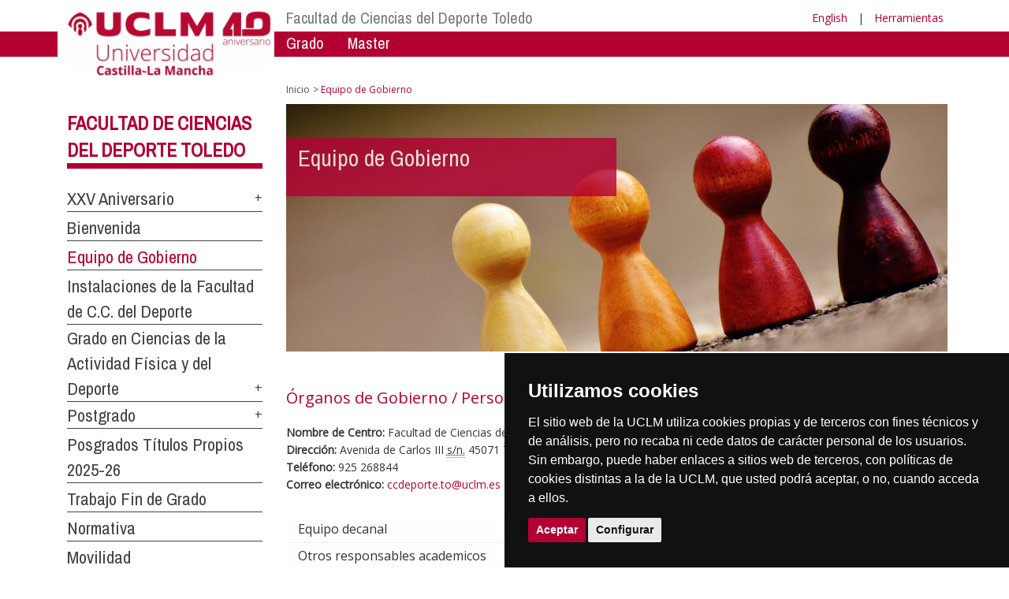

--- FILE ---
content_type: text/html; charset=utf-8
request_url: https://www.uclm.es/es/toledo/cdeporte/Equipo-de-Gobierno
body_size: 271983
content:


<!DOCTYPE html>
<html xmlns="http://www.w3.org/1999/xhtml" xmlns:og="http://ogp.me/ns#" lang="es" xml:lang="es">
<head><meta http-equiv="Content-Type" content="text/html; charset=utf-8" /><meta http-equiv="x-ua-compatible" content="IE=edge" /><title>
	Equipo de Gobierno
</title><meta content="IE=edge" http-equiv="X-UA-Compatible" /><meta content="width=device-width, initial-scale=1" name="viewport" /><meta content="Universidad de Castilla-La Mancha" name="author" /><meta content="Universidad de Castilla-La Mancha" name="dcterms.rightsHolder" /><meta name="google-site-verification" /><meta name="Copyright" /><meta name="viewport" content="width=device-width, initial-scale=1" /><meta http-equiv="Content-Type" content="text/html; charset=UTF-8" /><meta name="CODE_LANGUAGE" content="C#" /><meta name="vs_defaultClientScript" content="JavaScript" /><meta name="vs_targetSchema" content="http://schemas.microsoft.com/intellisense/ie5" />
	<link rel="canonical" href="https://www.uclm.es/toledo/cdeporte/equipo de gobierno" />
    

    
    <meta property="og:url" content="http://www.uclm.es/toledo/cdeporte/equipo-de-gobierno" />
    <meta property="og:type" content="article" />
    <meta property="og:title" content="Equipo de Gobierno" />
    <meta property="og:description" content="Equipo de Gobierno" />
    <meta property="og:image" content="http://www.uclm.es/-/media/Files/C01-Centros/To-cdeporte/Fotos-cabecera/Imagen-portada-equipo-de-gobierno.ashx" />
    <meta property="og:site_name" content="Universidad de Castilla - La Mancha" /><meta name="twitter:card" content="summary" /><meta name="twitter:site" content="@uclm_es" />
    <meta name="twitter:title" content="Equipo de Gobierno"/>
    <meta name="twitter:description" content="Equipo de Gobierno"/>
    <meta name="twitter:image" content="http://www.uclm.es/-/media/Files/C01-Centros/To-cdeporte/Fotos-cabecera/Imagen-portada-equipo-de-gobierno.ashx"/>
    <meta name="twitter:url" content="http://www.uclm.es/toledo/cdeporte/equipo-de-gobierno"/>
	
    
    <link rel="shortcut icon" href="/images/favicon/favicon.ico" type="image/x-icon" /><link rel="apple-touch-icon" href="../../../layouts/images/favicon/apple-touch-icon.png" /><link rel="apple-touch-icon" sizes="57x57" href="/images/favicon/apple-touch-icon-57x57.png" /><link rel="apple-touch-icon" sizes="72x72" href="/images/favicon/apple-touch-icon-72x72.png" /><link rel="apple-touch-icon" sizes="76x76" href="/images/favicon/apple-touch-icon-76x76.png" /><link rel="apple-touch-icon" sizes="114x114" href="/images/favicon/apple-touch-icon-114x114.png" /><link rel="apple-touch-icon" sizes="120x120" href="/images/favicon/apple-touch-icon-120x120.png" /><link rel="apple-touch-icon" sizes="144x144" href="/images/favicon/apple-touch-icon-144x144.png" /><link rel="apple-touch-icon" sizes="152x152" href="/images/favicon/apple-touch-icon-152x152.png" /><link rel="apple-touch-icon" sizes="180x180" href="/images/favicon/apple-touch-icon-180x180.png" /><link href="https://fonts.googleapis.com/css?family=Archivo+Narrow|Open+Sans" rel="stylesheet" /><link href="/css/font-awesome.min.css" rel="stylesheet" /><link href="/css/bootstrap.min.css" rel="stylesheet" /><link href="/css/uclm-common.css" rel="stylesheet" type="text/css" media="all" /><link href="/css/uclm-header.css" rel="stylesheet" type="text/css" media="all" /><link href="/css/uclm-slider.css" rel="stylesheet" type="text/css" media="all" /><link href="/css/uclm-footer.css" rel="stylesheet" type="text/css" media="all" /><link href="/css/uclm-bottom-footer.css" rel="stylesheet" type="text/css" media="all" /><link href="/css/uclm-col-izda.css" rel="stylesheet" type="text/css" media="all" /><link href="/css/uclm-col-dcha.css" rel="stylesheet" type="text/css" media="all" />

    
    <script type="text/javascript" src="/js/jquery.min.js"></script>
    <script type="text/javascript" src="/js/bootstrap.min.js"></script>
    <script type="text/javascript" src="/js/functions.min.js"></script>
    <script type="text/javascript" src="/js/jquery.dotdotdot.min.js"></script>
    <script type="text/javascript" src="/js/uclm.js"></script>
    
    <script type="text/javascript" src="/js/cookie-consent.js" charset="UTF-8"></script>
    <script type="text/javascript" charset="UTF-8">
    document.addEventListener('DOMContentLoaded', function () {
    cookieconsent.run({"notice_banner_type":"simple",
                        "consent_type":"express",
                        "palette":"dark",
                        "language":"es",
                        "page_load_consent_levels":["strictly-necessary"],
                        "notice_banner_reject_button_hide":true,
                        "preferences_center_close_button_hide":false,
                        "page_refresh_confirmation_buttons":false,
                        "website_privacy_policy_url":"https://www.uclm.es/legal/informacion-legal/detalle-politica-cookies"});
    });
    </script>
    <script type="text/plain" cookie-consent="tracking">
		(function (i, s, o, g, r, a, m) {
			i['GoogleAnalyticsObject'] = r; i[r] = i[r] || function () {
				(i[r].q = i[r].q || []).push(arguments)
			}, i[r].l = 1 * new Date(); a = s.createElement(o),
			m = s.getElementsByTagName(o)[0]; a.async = 1; a.src = g; m.parentNode.insertBefore(a, m)
		})(window, document, 'script', 'https://www.google-analytics.com/analytics.js', 'ga');
		ga('create', 'UA-3584562-17', 'auto');
		ga('send', 'pageview');
    </script>
	<!-- Google tag (gtag.js) -->
    <script type="text/plain" cookie-consent="tracking">
        (function() {
            var script = document.createElement('script');
            script.async = true;
            script.src = "https://www.googletagmanager.com/gtag/js?id=G-M4QFNQ1DZR";
            document.head.appendChild(script);
        })();
    </script>
	<script type="text/plain" cookie-consent="tracking">
		window.dataLayer = window.dataLayer || [];
		function gtag(){dataLayer.push(arguments);}
		gtag('js', new Date());
		gtag('config', 'G-M4QFNQ1DZR');
	</script>
    <script type="text/plain" cookie-consent="tracking">
        (function(c,l,a,r,i,t,y){
            c[a]=c[a]||function(){(c[a].q=c[a].q||[]).push(arguments)};
            t=l.createElement(r);t.async=1;t.src="https://www.clarity.ms/tag/"+i;
            y=l.getElementsByTagName(r)[0];y.parentNode.insertBefore(t,y);
        })(window, document, "clarity", "script", "ba2ogagn3i");
    </script>
    <!-- Google Tag Manager -->
    <script type="text/plain" cookie-consent="tracking">
        (function(w,d,s,l,i){w[l]=w[l]||[];w[l].push({'gtm.start':new Date().getTime(),event:'gtm.js'});var f=d.getElementsByTagName(s)[0],j=d.createElement(s),dl=l!='dataLayer'?'&l='+l:'';
        j.async=true;j.src='https://www.googletagmanager.com/gtm.js?id='+i+dl;f.parentNode.insertBefore(j,f);})(window,document,'script','dataLayer','GTM-NNMH346');
    </script>
    <!-- End Google Tag Manager -->
    
</head>
<body>
    <!-- Google Tag Manager (noscript) -->
    <noscript><iframe src="https://www.googletagmanager.com/ns.html?id=GTM-NNMH346" height="0" width="0" style="display:none;visibility:hidden" title="NoScript"></iframe></noscript>
    <!-- End Google Tag Manager (noscript) -->
    <form method="post" action="/es/toledo/cdeporte/Equipo-de-Gobierno" id="mainform">
<div class="aspNetHidden">
<input type="hidden" name="__VIEWSTATE" id="__VIEWSTATE" value="OFZb/s/oT4BWMtjd0w/xOnWdIa3RApg7gpPahBTh4CiTnBUyKZRqocvX3PpDbxVOEqU719unBnq4RibV52ubHONcQoQqz87Mw5ZGdSYsgujTy/HJLq/BtMpFAPHkHRI8V8k/bZR9WWztHX8F7u2T5xaYqvgqQAZbVCMx2dHj+d1mya22cQ9wahvcuWMQ4cGsFW/U1ATQeE+DCWlReNk1pCutuMjRlzUALVNFb4yR/uCQRu9jzwakd9EZnV8wiibUIkkOqVIbI87zD+O8mCNpbjen5hb96XHROXPS7Rki5WwYNSHKDA7lIJZ/zvQndA/r8uoKHzTgY96cGdQfYUx6N7arP8PdGEnzuFbCxiTLnRNmAedjKN3SOY7Jx7b7Y/w0qoAq5vLbNUYZ3Xnwu0tke82SrjB31tpDxmvXnXXUzuiK3yq1nPELkitwBES1+go83TdeKUwfvMZxLXN5sRnW3MgSRHZdeWFBaPQaB2I21F5HtvdZNA+RrYCJhvAEO8c+mNVOYS/MzWWYDNCuGXDTXxOGDPpeRwW2DeQl36l7W9ZixQwQ9B3lgv74mgINVRmKGh4iAIvDOmftQSJ6thCKRfUaAh+N7QW8CmOwIfdQx06HjWEne0iK/GVdNFdmkXheF5ZiKj6NsFCoRkS2IDSLcQvgxmAys+9M015/xpWTm2kWAujINLDWsia9bTHfAKulWH02x0EKY+8hk6oX+jXTPbdjX5tzJ7KpqRI2U10NqT3JvOv8X3OoGnHbNfu1z4HgXSo+e3KJalQ/TH9T2oSLvmKAn3l48NufB7uxu+2BFsGA10PZKYemPuQEl0l0hLyoxXC/qDvzUTTAmrNBkjmW6zi/t6Ttr/Dzr4bU4FfoLmkfC/tuBXFgKusCKcLiXJSarKTGo8kvz9RQKUzuRnvbb4Kkcl5xL6/gC949d9Mb6PpPV6KPKkQIbTA3oFLNJAD4VyiOsQuKGg8hdcGV0nfkewEX1AJu2zRudqvhuJu6XUUCi+gp010E3JVGSQ6ggpGYre4NquBFtl+259m99OTn5FpS5SIzE/2KcRAkO1Kp8vT5GAnZnT446snA4BETgBgI+uPvOL1kC53f6IZVr3KOSJwsj092tl9bmyVQ+G62h/+6BbxlqZ/TLN0Ygqr0dSnYP5pUE31b0hMTtAJ78WnQEwzrWMwKXEPgZxFjLb7VPKROdIQW1TrVmi/hTPVSGE3jcSuU1LhwKzx1m3aTCNWoOHFIXGXMMW+P3CdZ8OT9Wikg4UN0Itd7mtma1H6notWdX2AB9kApl7TRUlsDIyJdJFAhJMlJ5/K8rBeortLCniTxdkasAylLWRI3TCqOjGWxUgKBfcTdHRNZakCOXuXD9n3E9XZymTKi4ZAfJ6tBYhkWJwbksuod/YsCRxNNFRqEIH7QCqnmGiNuGIQrc/XZBY9C2nK81ovIzNNSAccszipiOz6/ldOU+CJLEIZ7zhxaYNoc4dv7jsmIQeqfcXTO1Cj/aJuP9fsWH5iDDVkLIefNgAmkjM1Ca5z3adHHn49PhMC98hTZkDmDS/K/FvPmS2wIDXeFoxSZ/0qEfQgKhqSzKCfd74taUp/l4xE3ZZv/wgTCqmcYTdOPeYAcwPs8YqQY7GBU/mywfgubE1OxS+/emBmbtzRpK+i5DoVFB+rfRT9FbgNqPsytd61U4OLu3FO2Xdnv61VJhj6zVBNC4vA0aXwbPHAnH12tS0xsy0B+oohoT6FyCtsUPO/0SFlyNnF9j365aEpW4jrm/Z2cij7nXFo4GySqRVYNobwUOmYgLiD422UrhDo6xpPnQnmm5Spw6ddv+UYJWtuVSFr/Rjw1KCK+loc//qDhvGJTgeieR0NkpI6zB6yv+b4sxBhuoZBqwDxtl7kzN4K/ME0lekfnCyLipninGWzanKAx6jaKk4WUIMZD4+w5mrT3EhWPWR4CLyUkczKmdVLNS5x7TvJ/gGd/ht6rbmi+PgUSXYEUav5zhUx8A3668SVk52qNlFDpAQIRJumkrsUMKpLS0vVB5lOmytidUL/l99qRx/fL5liBpUABZAKs7vwsK66soQbupTuE5iz185456WNVj++EIE3lMRCrYbJPq5+ZNqj673BH2cXN/qvloZEoXOtZnG2dROjaU+1MLG0gK9bZ1c8tOQGjcz/jhIqFRB5REjLZ3+dYifqoIynaZ1CqYLgQIj/BmQL4QHuF7+EP0spDeQCgZ9yRA4E0Xz6mDVu12wOj8d9/[base64]/KNN9rBMYuOpeLz8EjQc+mLuUSVEy/BsU9bYnE2CVej6zkVGZ43P4sfk+/iLhDiy6coRWou5aAAOaajMTkJ2puOP6+7iFQDubGLHvihlw81OnfXPrqfhnzcIpFAJzK5Nr5oTGuluR3NbwmeCt4ej/52GcrKCWPv1nYkyHvaSPI4BnZhyIYPTScHw5Q9OjYLBfcszzMfBt9PBvU6DbDyWL6tP3i3nP5n/jmSpYXvYhbbtgQcxLQay/vhzIwgmv4cvsNkHXaMAYNXd1cuJlhHmlV5SFXX8Bb/hSwcMc/f8lLjMMzl9VYrWJ5UK2i8PygYALOLDRbb/GlmWrnWeakLOXhxXB+xKN1W7Fvibougobqi+Fi0Jkp15dM3gUz/GXwwWwjoYG9Qa5wWFMsMyZ4FIxgGUN9pIN3Y3VMJF7ExftznopOW0kFQmQgYdbKgE1vfr0FgG6eXvIR8YObA2CYpJ51BLlWsnZWkRvFTUsQuWMXDyzi9xrHheffvs83Gr+k5g9hGU12hYNnzRsan3jEoYXNHUAmyvWzpx9/rO/reBr2nV5o1UiNOOSmr5/udxWwYGx4spQ+NQx7OZBnhBI3caDAnV4rWHy6GCeax6wFuKXTzx8e6RPfXnPje/W+wCctumc1xLTqVlCYQt3a69Pf/hxGaR7/P7XcFjDR+9bbsx/NaPPPGjlJt+JzadaZHC6bI+oRl/z/l3FqYB9sXXnohtSOF8/BBWcYP7f79YcJCsKe2DF7+jKST3omgU8L3DoAj0rxUvV0PeGrLMqsI0FMyVtVZr3wzNL9y1TNZrfdt2dSXiVMXNlqY1gnryASGKZSH73Axmtx7Kro+ipeGuLSBivlM6ayKCX/giky4t3GuPUcMFNxzvJG/Qq2B2WuLHhtrGQVCUKR8b9efMEWiKOvIJXH3ptVZxnR+r4rH6S8bnwVBSYBLyDsKm4m+0XMIFp/P8IlCmdlgvmRYkZGUbGWLjaDG1Yqa4vn0r/[base64]/0/GEVasosP26j2WDKXbOJnBCByC0tnXNhypasD3IdIUjZ161aukwTH4MuFxllYoEPF6XsMEFrVxkWKeH9uGlvXRe0H3PidArIv88BKIMXx6ns2UDfCVPsYFFVeXSM3wgGhxc0ipQlAL6hf7z6TZFcjhOzJG7KNkv2RTFDikjsbebefAUy0J/QOUPCEZ4Dby2hJNE9gRCjSi3ICo8KBGb2qT1AXKVHm4+gQXM1Ap9gYuomFGvfKXhYy58hKv3c3FHU3kQlE70GeVIl81dBtQx2VOtjMSo9MtZja2CLWb9d5QmU82JEBI+V3AhGocKZtObH2nCorSTpwGySVaW703lq4+Vjm0rPTp7p5+y3R2UcI/xMZ+Py0pt141Tm6uhnEVtgVM0wgzmXT+AyJlVsKHrnaM8Q1g4SEYYVvZ8Air5MPeCBBcFedqYZVQQPy1iZuhFf3fNQz7VBp98ee3B4vjFMxH5ejh69tH0bVi7WZg05+OCbr2X/7fAVv9hTUaxiKWMxkHatbFpyvpy33oS9sxvccYcQCEOc+/6WfJd/phNU1DZ7530k7Bl+XeCHgCEXgOraIKvlsLwEMWMbC0wB8ozitDpmvWWfbWH+3kFnaBbYdIuzmsB1fr4/BdZGs+INQTB86QhYLxBG4fiMm5yf6nFRcS9e1hlwxD9Oa+j9LMZ/wPqIpPRIjbIPIywB2Y2DsbrB3ZaHc1pLBPXCGrIGcyNdyv927VNz8Bc7T7Ep0Zud0caa4NgnjVrPyenGHSzxzwPo48SqtmRS8YxEP7qBQL7Zdlc6JRi55BwkfBLJlWcWgwRqOA0z3tbZwW2ivS7AWShbT/UM35CM0XVNoYwEIYeGCU0MwsSvadbrFGTfWB0uK6X51/QV8ANGgH89J/WvTs7ryyDIGFpkZ0ZUMd/z4mtttBRYsOrVZdGwUs5Ye5orNaadSGckhs8eYcxnzOeyR4CWcfdn+A6XGZerd0fEVqOEQqp83wthewzdWImBJmAo+bK8CepTfZS99oFarwz5nTe//kr3mGlQ25DjwX0OGV6xo5Uyfcn51Vi9uhkePiRQbzfWdS72U6QAr6bOSMxYPB/CnFoCYqwgIjEep9/8ALkWGkXG23+ItvuY+4+/Mc3IhoTlPtMH9chNhIobtzaABsDUxJH81Xtfay7NDl+g56Rg3w7OTCM09yCHTJIeLOzUGS96p0QXx8NtMAgzumzoaLT5kwff3+96JMmy+trgxotrhpzOeAs9g5D8jycy9JrcqAgPvBuQsHOD9WWvH/r4iiOJdFdkQ3bSynYzD4KOv08R9CR24ThUCqSGuhjbw7OXyZ7wU1PYD3XezfSvGYHVKQ8LjiINM3qxv3IuCqZ6S3YOE7bthEmsNoY8RBBr6NapUZbE6+8N/[base64]/IclWFciTc1VSWvDZ2FP5t+dgX7MkRR0cUMgtmILzP3QO2srR0FvOdjUgKmyVonuXJT9pkFz/mybcQdYKAMvG7v6iIByIJoyUCcpgHPJIDMwyqCns8pVa0KOcFOoT2sbWara/s6Qt+WPyAC5DEJAjInSEdnbA4iJZJR7n+QslSJa8ymaAXhAaxN5HD40BTe/W7zzL+QdshUeGo3aRReWu/rx76gvKutxuVHJSl0JU+CXBTiZwYXDiQH+nD8zwnt2MNL228M/iFye8GiDPCxuPsDstckNqLBlO1tjCcv5EMWKzToDT+ux0DnUE6JJ/b/NomzQfh0pa58wUW8x3aDnMRLQKOULKWK1PcWKOOTJhqhgbak4wvnZx9ECUFDFfEcOfcSZhUyDeEJGE2wcNU0644P0mCc9eaM/dk+DhlhcL7ci2PKsPl79qjd4PSriZnVKwVIbRTI4V23egaPi08BtV2ziQUwVotXCvqtlamyXIk2iVXCVwadVjsPB5sNVCnNXuwIck94u1c4NHYqodHM0XwdEo0eQIla6Th5mDDNC6sBWB1eV/R8z8Qi9QNdc0X40FWII9Pb/GcQJI7e4rszW8AY66yte3ZqRj31Ivv5P5pf4dYf3XwLJDxisDA8VP/5e07bfcBaYQ7i0xQ45B1cKbL6RRo2i9wKcjUwzXPIfabzbi4XnMrZARyhQZcDNYxlsYIgAx6zOrsLUZo0UCsgut1fb9VJONc/354gsOPYy4KJQWw0bPa+9tzd0MD3qtuyTAmdmqwiBCEYe7yU90mfinFafXLDgM1LsgtanIrTiSeUYdNwMraHMA8cFsgYUy+mHYT8bvjL7qHFG/d/j47ZzC/FX+wyrLf4Gk5P0A6gQw1jsBvkRd5HgaRntn6HU8KbOM9RYB5Pjzq+vobE7baViqKe3ocD3ObHu77H4X9efpDWtGAl+VD91Gn+x+T3c4Vt1pcq9a/IK0ZGjFKOikDiwfFZv9NRMCz1KLubhtTdexojxNPD+zyWBbh6J/mV+hY3k31XDGv6vph95FEjdCjuliWrNJj8q2jxPbnMBtp1a3ZHvXTKotTbmE6951wVR8xb4KzJfXSFwtEjzR31Qy4RxqUUMou10jOfhISj+iotXTH4eHfRaYe5tjw8W9x70r0m5qAjh02i4rYW/DO8DIubr0yKYyiUYONKfL+9RsRJNXObml1KE8i6JMSjLcTnWN5uWjZtzH41kaDYh4wH++r79WhakNKHaFKu9ohuO2wLzGbFW+GLMQxMJDtlXaPq4krG3bYzsEG6ORSN6gWL/7sHX5krz+Uc1GZrTRC2hZ/ve9kGLv7CNvnBEA6LEG8lSPzACliJFvU90MqECYhzbejNDH+wR28fLiJwN6kA8nifePB41v1mM17Mw0hy9m95Xp/Q0lQJOZE3aNtgGImjUp9SwraQTgdGbad1kbaa3QRKnfzH/KJNALm9M7h/I5REOKSL0XbRRkoAeb/n1pd8cdnd7OBAjuop7qfO/esNIB99sDEvbW+QEijoO7DZNyzqSQLOmR0kSk/UuTKyFLBwPYKAed3AmQDZ/alrUwQwBkI9+YTj6l5cMTaIr0Qjy6O7/jt3ikWqdK3xa+HLAnorfRtuzZu9FjUQaZYsJ3Kvos/WEm3ei4VHsOK41V8uvjXzNzx9BHrgWP8vCd8PhBod12iAiHoy7AdnR9jqG+M5PcS2Mx6j35d6Fo2m17vq0AeUJ+/M+x5aDZPncPBOgXOCgVxhfvPQy/nF0T5DZBYK+YWkYMI5gkTV8l3q/OvaeUwuZ+lWw4WJzjNch900vYCbfzeCkCiq3l+xNAg/NbMlVSGgbJyQcJ9LhF3W0ey8TNzgm60GLHRnFwfglhKfWeXKCIpme0p+fv/TFA4hiz/qVVr2c0GEvYoarfp2/frrMCjVfOmu21tvTxT+wmQdk3FST5jeAToS0tw226BZhU9rVXyqEKQ/o+mYni8ONWAsYrLg88WTTYSJBHDitq/XVGAeg9GUztoYoPNfnabC9QTNOC2sHvWyN/vG5DRxkJ7a81xcO7MxsQ23UOZeo54Su+0mRJn7unUuus3bL2pgIkzEUPihUE7X74wZ/vkYB6XqO/8CeP6qEDglyzflpruse0yFQpvGoha8djYt0UbXVf5Ozl6RtNabpHYV32IXCML2hUxjXcSXY9BosMWOkJLc1UKwcH/fLQf5mMQkAcNjjRr7NziMYQAlu7u8WBUoso7VTxo+fco4MJKBqd4xHMf+tJ5+X7EOLZtxeEytQibZXADJzg0Kkln7dMzapvjY2Rht4Mlo3pyirHKsIIzM/5QtJzajTRipF9YD6ANFd4BmksLNcVnc6X9SCevzElB8GvqNGzfNOjNkLOgQ6PlkiwMv0R2hoIDgKUC885bdgbt+CKHe3uq7UYPoKPYbn1V3nfnYKzd89Nanfr0OEKLD9dwps5IR0RUgAALKT34HCe87Y7JV7TPmZnzyPuzv9mSRzlwS1pPqGumQOGlwBU/QjeaxTxvllMksM9lvQSsmgiuzOpcHdeVFVsPIr8yl5t/SZwB/eAC17P9lJzgF/RC+KxSAvhJiHtMdEQJsyAj2FGrBGFVOyMu3TC5CgON4fzXBSvfARLs722i/pUkx2GzRr6HA1ypyv/j+ElZWTZQiYinCtYMlXk1pddv+8jKogwqCd9CtNS0vwvcvSBz+hU6PQl4tPGGq946j+4F3aFeyQt1QE1EVguxfh/q9SmbVlBIaWHqRA6YlPs8VdwOUkljsgGUpgR/fPkBKK8I/Ucj5Y9ZlIxb3oGHzC4L9/DgozxNmhYdqw1ZgQyZin07C6j4tjIKEUE7ksyzih7hLCeL4t5FbT9SPMzfaL+f+0UJSNY9xEYFWPUGQFsidDHdjWIqjoid/i8mxNcFpnvMCQQpvo2s3ozBl5ErHgxZwTq6iImHnrpfnjwPAkl9GAqnwkXI88aIV0XXo+v6Cuq2a9XFIjj90NoZnK8PvQO+evoFs58FMzNihNgDzROByOa/[base64]/zRpZwA8Dx8oGEplIfMxF9MsBpJXpx5xpl+M/JZoUvJcdrc3+tNYYjJCimxjuYlt9CYj+LtlULbqdpyO0+uMVl4BzxwDn1zOvefqJ5iyYBLPO6DMYGp/IHaq/5qYZbdET1haVsqKKZeKRs6emf/BOWu7bdHpd/n3UkhPbWKBGxaZtZruoAzbAnmQPhVB6mfFAP9z1YM2lDoVfg4Un7VQtwkVzZrqhbL2NrnEIfeotFIkdqIpLFSjulxSTUrvAaAZmpCmzP3k7mo42M3O8vL/ckBFEOx9JMk3z8M/++pfidrmXnwcf+hxF045dPd31XzTzdXBOyFmWvR5FsWqo0sEl+AYH3xGRbbQcXMQHbSY/iqFSIFXZtRxY2HPAftNljSPEDzfEEtZ4XHdRZZT4M/R+SZgSVP2gCBhEUaBqDVuar70COixpCtfclhM8eE/ONUc9WJlZ2mFObJgU4D4FMOb3OJFqP2h7K0Q+jSqonKjsqANVO5+NxD6UFSvZKgx3HqxsrMvDcqN4R6I7FDYbWACJ1ttjl/LF1bWAV/g4AR5R0XF/klHaXio2Hdq3wMjQsff8NGYA3xfd/basDQBWIyR6bWXw8MN3ZDOG+O/VOua/[base64]/urSGDtvhZC3hIEUkFPtS0Rue4aC88VIjxi0WdwjzrRBWVCr98dVT61ptiQu0ZkXxZ+3VbWDPszFZvqghgXOcqLAW1hkLYGo/tswp6FWOc5tFKVq1bxzhmpBPpAH6Pg6pHOjLhOENqFpIF2mceFsTleE12fDQaqQiXM6XVgDwY3clyrsQchRgSJcYNF6ua0yLiGR9JAsdkVrNMKf+0kxgeQILUonoVV3IOvUn55B/LyCiYTLIy285WcriCVWOJ2PAxLzyySibdkinLn9yAEiorKSwSQ9ymTZ73gMCBA5F0YY9iJNw+OCnEDv4zLKijxHBpWJVNC8TsuQUEQe+lEoJOkqyOtEJDc/DkGP4tF8n3ypooyoBW61FWgUEEhWidL09Q/ePJBD/cFL0kJo5I0xPWXBj/cJz+LAplQbDY1oU5+B3mXOUtqE9KN7AaSz10EMWSXClSgtwAdt1Zmv4lwsT2zpU4sHqRVeGEUBaW76wf3wnDEsKN0AezgQT3icv1ZoJL53lD/eJeowk9l94YgZ5sdps2qolCFGVmDOoKx0NRaWWOfXz+FkESYtpUiLSQmKvxsC5RYnTAt9dRJGuQKpjrBQbHMHjs4H2ffppgGeuuaUSH1Tr/k5+E0D7PB3Fp1GxtyUxsT5hUbevWu+LfuJfs/dWUvwTJcu0lY1mHQAPSnYpjiPKzDflhHWF1cj5yJKTK1VxB03Pwm9Nwp+bgtyPFOxZEYMq+wt39Ar3dzveUX+nP4+hmiOEWSfvB6D5xX118YSHLVy4avE3O6hBxbHsnX1q+CMShvfyZ++avZu+fhCC9k50vws4LkAdYKJZzMlejikyP11YmNx/qJ9fqqodF2nlnHgUCek6ffpnvp9iOUkmoSPOwl6301Ys/r8Uq3JvpnPjKAmNmegE9JDYQMpse1ds11OUVGFk6C8gP9rz0Z/hL5ZFfZK7lJtzA/tA2s/+Fx9qeGc7xYYdR8VV4ZnarAXr6wTQ//lAxRiIniXOujNZecrGTSZnXXiTgaCwrWcbTB9qqSMpLsvCqY3vDLCvxvmc81YBJxyQUb/HmNS5dFUJ5iRZDK5ilom48F4DQ5aKXCcloZgebf+BjjaxWdNiXaB8VPI05ADv/9S0NxtUVoT3okoUYc8x6ITzZv0AJ9c2X8l3LDvr26/voy5iSTe8GC99uw8c3AleOOHHrRR8vuYj9xFYehLLGnih5R7lEv5Gsg1T8Ff9yMExf5l1KjwGYpJ3oe4vmPaDfRFHsIMWLSk8BE2nbczMuCpU9ZBDULbEIujBl5atMztrtv3Tn/V4NhT4blIWfB6drLX96NYQLm2gEbT393dn1toP2xlDVXwvOwFDmshMaMtDRB8k5mksK8XHTlSSf5nL/z7o/enJanY6NOQuGdnLhRhPRnhqqGe9IVMLnO3K8XCMsZAYWd7MKRUnD8VmaN9reUUOXZAKirQ2BdsWtxPpYCcriMB1hVIHKkCs+u1Ibdog5NUP15hbym4gLS7At3RgasJagfbqsglNp09qwj9SLKnunYY/KBLSnafdp4oY5L2FkN3pWrZgGjYxGV1nSWnlPUzM9jZ5avORtEwpT9t/RIsFYbguR8s85SYeTMjH+jT2w15ABOi4re9M64kIc4iKfUb/Mm2H+kwBKuIcTSoeJHsDmt4ohBOCpecMHgsKR26ep2UQPO8+JmVLIkNtQET+mrtFqY3ZOmLWXJBplGLYsXTAQQxWXIw2pn/TAxTmZ1pHvodAGMVlZBcOR/aMTvLaZxsCYkgCRmKwHP2hNYHeOhmwaOfyeRoGqgHY0whhH0at0WUgFMkCXmkdCPPU0arrd4lUsRy+bbjnRfkkGP+b0WFqo7EIghqWoQsHeRLYooUKvwtOIzfytL9rkKj6bgi/CM6HaJ7+AMg1nm8Kwr05Zzg4yint7v0kibP3L9XYprkoKgoPo4Tm5ervjRXOgH4Uqr3ZbGTkZAB3U5U0mj4sBLOYrT36dlEOlMVnI9ivpI5i7XAYLF9WqaaEiq57nnuNP7/e6Yov/GjdnnphYu/hdZTRx8YNSMGdrqF53VFQ45gSOLt90YGdVDkXkvMIwZ6HRFk2g2gp3puWigLmhlDUew/2ArbuVS+2dl5vne8IDQ2vh+BHcDnCbm6/FaP8CjjwB/RsBRWnhyIpDkv4fcpEyrW+Zqpq7JVLSkuK1cjWO5ZmqgVvaxTPc4V6VKCUrH/60LXZTmnwZwpDyp3hcLnQs+ITPJjie7MG9oYzzovoeW31qa5i+TVpJELYoPPsbwwJVc6w0padUemUG7tsl3zNiKJBk82yUnxIM7oYzC/XCNxG/3t83OjTp/ZxhNKk1qi/F6vqkLXhT0p8um5MN0pFljHw+1G6PN6HuZDc/XvJshtcYtTRBYbPdv8VgZfPAHGXfWMGHvnVUA/9dOcTku/t8kU8vAXT3KdbXiva3ZJSitjxw7SScYyWLiyb9yOUobaua0PObX361CBPUgsTNsVcKDbV801VXeAzsgKL3zTgdkbfS4El6EbXrjL/knBa/D9Ylf8DagJmAG35ayP81eQLuGU62ijd+ww7ZN/x2TMfbhiQuacEDF0oH+GHfFShqBGuYLwe1SaEOmd8lqx1A7sn0VjSpfvJykfO1AMAgYzXVbgYYefpqpjngcJe9NbgnSjp13lKlgtVtN8HmMrRLCP/rC5JWzaOLm0vuivqzHVW3ns8C1OfhRBSRfrH6K2Gyb45jY0XiOXLibTukluddlrgY4roJBSUIUoPrkrY3nYRIjIsdiSYYyATGsyVAG41x8za7YXTGabZ9GRwt4+lnja17lTs5MFCwyGpG3fjRgWBLd9lo/8wpKsyB3glIG7IRDpBpi4ZjqZN44tpN0zLRQvzMGm4fv/Fc7KGV3XI+dpyBbfJrl6ixdL0SQvYm8uShJn1EMHnN7kYuS/sL7F//JRe5zoIYBa1m5Nzd/sKuVfQlNq7RcLz72TL+hmgAnyuvTYFzCU7xDDInV6QidS8ipCMbtEcfg4SOHNTE0WJH2h99pkmopscV1bYBu4KlTn5jDO924ndBk08wisMJxGpN34iEciccoBKUNT578c4rxqxH2mL4k+88CY7PH6kRmu3RlW8GTWMdQh2v3JGMKqRl7JDPnl/0XYhCOndkwerKEpXb0Y8cAwVSpJ4tVCpUIOYvTUwdRlaWztW3IxCuk2vG0FPriIXO1skEMtD4KOr5a+OKaLscRt9GX3eJ2OdvyAghYQ83eO7VmPH4WDs+r2vBicig5oE4/f0BZzdcEkP8yoMdwfp3uGpZcy3rLdJYl2e7x8NO9/SS8dafBESg0Leaq28ABw2xGIN1WzyXAyiN9Q30RgyHq8GTzKi8Jga0f9sK/Booh7i8Ao7GjEtoBSEosHl2RyjiTNyWZOZN/[base64]/jAqv8768X2Q9l6ynH4v8zS/GImyANpK6BwqPMRkwP2CA0uttHaznDNMs0H3GHJ5FrcJTLBAgHrqptz6TNEyke2W+JC7dV31ZrIa7+Xidysza/fib7Al+LORV/v8wjUQZ7gMF+ydto0L7TuxQrPbnvO+UEdlD55L1pukSstZZKay1BjmC4Bfeq5JJ7YYOQCuiKM56mS7d4gnDm5+PLoeRPcqeLiFbBSNTIv8OWsqDiX8ScCXEumqvxkapdqW0QS8qwywkP5/phKO77A+S1CIO2cO2Wlx25vUPgZ1Hp1c9oYOecJUeL8uMcGH3gEUVszFqOksQASriGa7Hrc3XGz3Pq6N4efgWNHsKteP/adWhp0SrDtyrfig1uAhtyFVRy8iZqaxzH8e+EwIQ4Cy4mea1ULShEDbgMdcGQr+mZTrLtRymOJCK1IqSutf2R2AxAq6KeULrtp3a5XNNviQ2PAzC5na3upXpjJrrFE+ZV8WrsXQbB/2NORPPShJ/PCgbfInZ0goV69KUTi3gJihme31M/5rbk8NW40B+7FwMyqOGQsTQumobUQL+u98sqmvJyuzigI11/tuVKf3ED4ilzIWC+fNKZ4PKZTqmSxQr8QUgvMuw1hS3/jAbnUXznL+mMhPlUlHf8gkZ12Jx0h/PaeN5NYDSSX8NbMxthXlMv0vzBKQ2sHQ0JeMvPDDrgz8k5rAKcRNSlc8j+IYRWCIpbVI/XlPhqxS2Uj83Ja+EoefTgL/[base64]/o6fo7nM22VoHg1MjaZ+nOpzdisLgAwgV60f+eieLlAnZRqCHtvWvoTm0SIvAE6zi+37yXCnMJMAKsW//B4/zI4Yd1cep3480iqHI/SUnj7yI+L0r60ZGgyDQ+hdOPS2O08Srex/YJEBK7MjpeBnTtgjCCplkXELxnWN6Y5PrcHFMzwbukXYG7YMMDRIBVV9RAlineUvtueAiSeGeZsApyJaqW76fAm6Pqbiuoojsj7UCTaFv5bJY4+tkRl2t0drznzWeiDX3roOcuNtqIZ3IbdiWJXy02WUynKf2oEFLvkF/Z7+9pIwbMRmK/FmWFTR16WD4UCE5uNLhnM5Nri9qRKPvvtns5n5KlrFBxownEfnP8JymAZZgpha7GSV30LtnbGHgyAWvDl4TPhBRCNLRCRPbpn3ndRS1emVNO/nYIQk2f00gwYh+K7mOEtjItr6R4mYGKsZnGzcAg30UPP+Q/F9QYWLunSQQlIc5Q3hUOkSvpfc2Rv9Y7TLV98vqVyp9/Svk/zG5noPEXrpG/T7JoNR0eUF8oHv2s/m4bHQZ4BLLsIv/g08DyDqMLayQGHzUaDRRZlMfmNB3vXd+b6XeKrBpFbbURFDOkRUVfyEB1SKvIxA8OITuYoxJBMv9nYxxjpq0N5+0r2QhD1QA+o0W/TsDpyEvEGKKl952MJDuYkwPVYF1QfXUe3C+KoJFZ1PWDXgLH0uikhENppotdllSa53OV9g6BnS3cwqfL5mdP9iOsak/[base64]/wk6qEI1zNm1PLbe6WVhFvfQtJYzubPHCcjttiK2pZQvYDfn67BTkRRGEiU3WZHl+kCuwjljI6E4JBc189QnXUMqpjL8kSv9hYJPA/[base64]/2giDbKC+L38XCo2xGdTCpuQrVTat/TQgVvZxz3qPY7ghJ5sbHLRUYycaY0Ysas3/i2ojkHczlZeyOwl79ShMH3hu9lFD/vN+UbOIaP0CtFluXXIF1+sv4/cb58qxAnroCcZUWnlaFfeVuNl2BNFNw/IwoIV9wpScObUvzXW1n8pQbGfF0r3A8u357NqyZUK6xTuxLKamBSvcbJJhNzqCmW4wTx3RIopqxcF+6PfG6qcExEIcs8ti90ffPL7wmM9uYguly5mFzdluaSxuAPVI7cxjpVnZSdugUn4OcgrJ97AM5GVyvkJpip08+9L+g+8/wllUNSLGpn6MSZTEd87L9xf+YM1V8sDo3BlQXyyn2FR1fed9PBr8dQFeMkqnuCGvDurQRNm9fFFDF1ykzjJ9cEX8sc5KZnR3e9mTFGmlzyIOO+uaIp0dol/[base64]/0ZAkCFKQRUT3MDzDp6axfUyN6i4G02+qvIqsPjDOivjGaJBlIf5ie1W/t96sx3YB0Jk0dUxjR0995cOOu5IQ6sI/DPzg9X/QXGdfZz4nkUU3Zs+KmmtrRntja7poaGPKmiu9tX8xDPhyIBv3Fh/rQVpKL+NTy20yT0VP2S8jc/Lht7eBoS9nEYTtJDhF6JzjbnBd37D7il97aVraOx4q3Brj8VWSPp/knGKWsJisHt7dDhct1HHsOF50jXX8BXgol3hBJTx8MgVxAxp7LKBAPgqkTZXW70r93FZSBM83g04dgDSISavNuAp7st16AQ9kIE41jFvNagSR6uN9l9ZfpAahRjnuy/hnD2JCgyK8wk5feWqV6hwRknW2fbOE1lbR+x04Rw7Gj7e97+aaRd6JfSQYoiPjyn0w2jz65V+66tOaqYcAWLm8MyUMMkNlpySLtXXgM58R9nYzjFXMi4xn7AfmKgDG+L+r2D6ux0Q9lsktOe1r4w9bxPwJAYai7/L6nV1lnfRoqo2+F1AvdS1ma3dGwKEn6VLLcVU58I5TBCkSVb0Fi+kNXbCDQ1xtOBPYAcZUsuqGuZYDzWQrgMYB3EGAU3NpyQV5Pq3O2Hi667uUVi95EzPhZJF1Z9lR3V+NYfAUsphICfm9dqHFTXHL+Nw+fOjdvPEFrKNuuVDKS0iMxXRhN9vNpbTl3qj/0xmJXhqDlgHKGu0P+EjG5HI4wz96sEFkBeRwI4aVBJTZ9VtjKPht4Qc/TEfBPbS9qynky3mZyySqMbaXmSNmN6GGha8zP75Ap8v8PGdnaSguWUvT0qVaTnntsEpwJPJXcfkK01CONTmfqGDfW6mw7+xNw03aUNaNAipTeAZvj2yHlgi1F3sTt+VGCEqtFbGJ/50PVYoZFjcoyFwbFF+MWYwcZIMVU6N8wSLDlhXHB088mPAcZypF2eAvPW4Qxopeu0KjzpXC/yNB0nuKHMx1iCgrN3YlhuA0qRWEAFf4PCeNcvsjSfuCjGkJM713wqhEoc6gWpu7ajE8MF8/S1GmiQWZe+kcjMD0IBVc0ZvsqDA8gbOSHEOf6ihYPJIvWrykjT28rm5nojpquWvMsPZdSRm0GRvAsphgWf4L2XNJWZlsd2awlkYWwyX+TN6teEehldDo9zz/eDpbV/oPbF2vWFVDX2Gyjae992R1MeLJsPe6IO6iMKB/LHovHobFirLKaqcDVR0kqURvgGTq+mvU41DZwKFQyeEEXJd6VkZF6TszKMU88seQJ+Ls6cgVh7HEoPoUZyjisLqR0nLQlcoYXct7d+VRRgVondOFsOkwLhiB/YT+nyNgRo/D1VkPEA/MBUvL6vdNth8/wz/8orDx+2HSyMHiZgGDaNmpdXW8UkDAX5AdmXbdbCL+xwR+OYZr5oDbEjScztSdTRz/2Lb17EgwFcO0KS28cTHsqG71cpoW+Kxg0TqgsZlUiLXhGUZh57mj8WRtf0x2T9gmrZAYhj+UUgXz7VFqwr5LbrgaXZXJHPw1uW8EQnIHJy4Y0OoLduw79/sQKLjoeiIGTKGqd1oUJaIeLfG3OBafNZboRR8FX3zeavqhnM178IlbNtLAI6T+hTCT9tpL+UXwmRn6zqfmKQcoK9EFLL9YE3T1Og+rTkADV6i3NpyirTsjOq3kEw/[base64]/lDIOZqXUfiastL5ZDWrIn0lk2RUyKYw757uSqLKRjYkt5mcG8TdYuBj/XTsD+eXILQwAIR0fSox0VHExfFigJmCOdO2Ohf/4zDSCkJCJKFq4TwJqKKecDWkkTV3ppahpLvFmrHAOXesgEu3WrXoyBIfQm7TrOO/Mhl3d2UGrqviJkv744DK8w45yi6ygr+D/9DGoXN+st0ICImvk+XNw/77tWqSgZukjKEWzPcB2np3Ycf/TzedpzXiqMExcU2nawkrvsf5UahCEDyAOiyu7JkM+O9n3MfLoj1Sfm+yWSld2py5yGeHa204Dsat4E3CpVd3QndhPAVovSEcpQKnwG5+C8Kx/+wtBhZ8yR0vVlnCreeg5s9w1bDoJD4UK69F63j81f74lSyPgx9RIGbyM7OYDakHWutgKngVtf1O8JvfNPrFGX1ZeiqtiWITIMt6iLrvdRbWygeqR/pqmajibAPszXmcoDKunZdhZxkGNpWgMZMTfrSTnItdEK6iHz7Xi8FRqb8f7xNW4ioqHEO7WLC5rM+9uqNuMBt0kVEHyLs7IxNx6UTaAHAZfPGVxOFtbkkNmlTCowI0dys2KUQWPdFy6++Q/hZ/nEdrHitgc/SU+MxpiqPLpJp6zr2WaH/p/0tVOkSKykx9TmVcNmNPU8i6Q2UEyMdoQL/R8uqDxaXBxmXg/A8Q8Jz+QEkib/ISZt2PKj054mV7Qv9D8pKsaiqgmxfD5M38g/[base64]/CWo2jkMygA9mZ+OKT0yACbMjGik8FPKwPe4POsN/jrgqqGmxY0vT1i8UQP+dEoPgy9d2j6NKpVsbXfzuIgQgfmOLq7W0fE6erGnU8ccNxX8Ch06GPbQPCEPvEe+sIEkTNoPt+W3plP7vSlGM27ci7T9Wv6wAE7PkvJ+/ranEsxkyZh2Bx++W4kNGOcKcZz0H0qshSO5hArOJLGdR//4Utw1ziDfLDfyIUeekU385j9H4cbpmw0OrfMbjiMHbvZE1bJv87RhuBZdogr1kWXvtwuYcFaav6wyWxt1xGTBwvDlVicXgVwojZOy4Jm0/GkmjM+HKbUOjiXBR9J66rm9p1pukYBSUdalc2t8sgbAGMRrGtuhWb8VWwkzhJne8hpM3R9nLIRSZkqvOPNSdX4atdi1L0NS+mQrwV6/WJgycKjuFnIh5GQTOJ+ClM9AnTBKWJLXS6p7oT9wfhvPKkgDyKd3PWmNtA4BO+I7a1hLeZJujsOL54ikYXiiUOrqB5/FfQF+FB7DrhRB6p3cEi3rm4GNEEpvU7IL6FtFS42/ZcR5k7jISyuwb1xgEN59jYgkJMZnjHgMDZ++PKljNMw/I1zz2DmfhZ+nhPGpfFjCoUUqbO4uE+y8Gm2Wo3t3YTqXhQRjcafL6jpzp1vsXxJjFavFdVHVJnytZT/pvIiKjyKZP72kBkOCWxh3TXRQzoqAauguaQjf0qdnZgBem2/8VAUX9cWNIuXoXjpuKmA0dv9pQI50fviAhSBQAAJt35usU+bItZ90h3s8tWZZyd5bz9KIAi7B6FLinM8nif3Lb/vDjlCiX+opWUafbWvlvZies8KcfJ8FM3H8ATRQ0VX7yAurYbLDXs/XONfpu58YIVdxMxxljcsE/fvyj75BkqyzRT7hB45FT4f7nkPgL32gVDPbcBQ1cE5f52g8o+RePFJ364HjuEXOYk/FCLJ7LOTYXm4LflKZXlbf6WQbeRoWIsKL0BDNLfoeunt9gDiRxavtUDik2lbjjXJOCZxB4hYzqY1TC6RYo4qAoC2fzqb6fUa4K++vU5RmhKpsofJr6k+HfUgCRRPoghbZiGBYT0Euc/yeD8StYerX0xgU2ukG/U7gakO21QMQuVkv0tgIxelRwNs36CVlN/U2vOkv2EkGuRSuX1MaLgOkINJGmzgKS3c0bZrKHfTEntJv40ybdX1GlQ1NjmCk8ebNtuTJ/Bg4SZTfJcacp7cWmlssfKfVBb9LJ/KO/OJivFGsUTrLYZSvHRouI2f9YQNSuAk5t+c1KlDXcORdxofRNR+sSYTV3HdPsW8B1LrKZPEBvw7J5/dKAW7grY4FHx/3huiiFXCgaQJ7GZ9K/byCS4QyBgfVZQBrJHbI5HTLwFGeREaC1kSOCsQWN5DmzSqMLzRbu7wJU7XTDUZpl9dnkHHT0oi851UB0eGlmQZoCBMmuWCHdQSWrXFyA2HyujpPGQrnMp1+CHgbLKSVFfEqr2JGhqNPZBdJ+AdWzpPuXhYoc/JafP2WZkbJOmr2oL9A1/WrsolDO1j8Rv/7LyAzDaZDmQaPAU19gDxOKUJ06rLnHMjWaFTBSTac4OTlNdv6BLCYZRWojdhEv7UdZQIxUKoyIeF1plFNAWs7ONoLlFfxvBOZRlTUj7/HqV8b2yUB3H2m5/vJUEObwlkaHNRfBvBllhPuABfSaseccpAWEsoNatuVFpq9b4v8oELRc4pkkGvf3GjdLNcHBWNs7B37OAyXDPgG9caDWO5JweDRU2NupcIPmAJ8KiCzo1mSjDwidxFnp5NJ11NS9boc029YSLNC5/4SffxN2xfmcVfW/Adn3by42Cu1jW5epv6XWOAD9dpSONPSgFuvMCN01FLT2B5GBb191FcT+4Ak8raDZPH6hPHiiGbzVlrca7a27u/fci79Av3dI+mbuNTjCXEkAijgkU4FxGvX1D2hPDk7YNwBE+pYOZlrPykvI9IfwUnx93CYTv6LjmiudAOrvY3GQfvfve3ZMG/Z99YREDWDsw38hlJJe0KUQnA8fmQueaMpuOhhHDmez9Fiu5DS/lQm9QqADvExd1W7YslCed5lu+nnlR2pu/[base64]/7kMaZn6Buja48LJcUXAIzPbxBdmxmnPszOKPiHNFg+RmNr7Ojl5h0d3qQLrCvstAFsmzTVRLJ3DifPHSI/1QMDAMxXK5xh2juOoXVWiik4/Q134iMR3j4HCpI4XC6IY/CKb36jEgcFF+j//7S1RTBZLKNEA22YRMUW+sqXdvAiiNaQWmcIhQUug7bsen/RWUW7LWWzFLchXAwAoKs5nrZo4+QeenQULpkpYTFojJCijuOu+O/B/gkjWJbntC8rIdH1rTbigOmqNlhptUEyP9Oa1hCMN3JnsJef8sTLEA1WhjyUOBiGNO6ZY72sBFk3igXevhdpx0NtBH0Nz+I0iyygXwoSqnSJpRVTOOmSanobID2tK/gM+6zzhXF80WDQyhvg6+2rkmMrFGMaITdWmO1Mdz0Tz1thHALPvcNWT2RBXA3dOfOuPq+bfwS3sYjj5s7laWgKX8OiQTzbnFWN3e3l5AsUpVwOnjPTbVlIYS/a+jt/cai3GGQwOodrDe9iBRK2ZAr+g7x4rT2peMhO3Jk9iOUdtZWu5RSDJJXktFIQMBIIJyESd+eKY5tObSz0HTibzkOKhaNldPipMHwThWb6TiWf0lA2GwBYzY98mNYfF/WxojbThtldjBmzkgyVfws3skCg9JUd8aUoBVbRqzaqhw+Mcb7RrDx3j1Yx4MPKqcHzekonat4fR6FtG4NAwhyeorvk/tPrvj2z56tuhgmq0/kOY9SZQlP2DdxaLlQT9p3WBl1Qt2VPyr7nmwrMe1QgrTM6FIutIEzkHd1AtqQC2ROJrUsvJTudcpukI73ETHGcqLKNIbmRq77S1spAY94v5eT/0BF/Y4unanwSSp59mP+JvApLmIpAe53V7fTB64GRpb/G4A2cixiFyu1/CsanZUbbbnZgCgmTCdBC+xfJp30gfskWv8uj//v9cvqCuTSdrUd6a9pDFu/A8/22+Mc2iBiirW6tQkXwQTbGY/oKVImWLo6WaMT/SsuGfjKqKnxh9nRVrbK8QjBMHwKsBa4paXy5UeITzG0/4vb/MO5j60DCI3gi4tTNLijn7Srl0Ln3j/seRTfdkug1czQI/KNAUNji59IlHxc3UTQ/QHJNv3v5ZVk2lPJakXw2lcUvstO+EDOaLvN4K4MM75KhZwH9THQL2hZDyDNJLBbNH7GYLoCQlEUNj+mhf99BeCwAQdraWnNsHCPs+0Ey9mYJExjcFN9iSpWw8i7WXD9PcoptKdB2CCQe3Nx3ebCdifisavmqPEYS3MY8//36oQvsDrztTlPHtGRV1kz19y9NsCanU8DXbRKvTY/[base64]/bGIOP5TkiJ3v4fFYOs0Io8B37CgxB/YcR+LVdAtF7e5rdGXMn8seb4Q4GyA05TZdEL7cKFiGJWDsAegCpxp6JrpbhfXecPSxI8XjgoWSknQmQ/4MGsxu+Ul3tTuAdoSdXwM/zz4oGQsnnXPc2+522TMDvRc58HxaxttqujG/F7pcM91d63qg/vXvDRgVQHOiNr8t/3UYYTAQB9PpAKMqG/[base64]/U0gUgyxnw0xXgbZ48OM5wfUiTOrPy0wYi1RY0ZvUagyu4OtM7ShIBstByQHP6vYgWt0wFzdlWZ5AA9PKXPjXFlOUfUc2PHU2F1PqkA1ljvHUFqS85BOlO0TdGxBPA/vQRLS94sBh7RjbaP4bEXDX2Y7//FZG0jcWgfch1a0Am8EsVH9/WuaeT6QWAAziRiPzReEIRMzN7TdYvmK9L0OlEWrW0VBAgofiGngJ+jZFufimz1rAFzWh7LHjX4xjvmd1GwCoAbERSe469O6yArYbGceQsLQ3jvv1J89U1caSlWjOCpEX3bp8zGeApLPtZKJfh7qDRzAQ8hkmtrCtlC1Prym3VUH65NxeVMK/9cPPjFIn/zKQZG/wMxiZQthkae38kfL+RLIlNS1HC9YeilbpSKMABc7ZnOXTrKtyTal86LE5LbLc7/A4MNWpJiD2NEOl5nWj4ldsEvcmhs8WA+YGpOswfUqr+usM1PxCuyzfj2SqXLXre+3gJULQ99qTeteH7XyG2vsFQ9vHioLGBORr0FjkfOYBcWb/us5/CSf8nRyRnnGcOdeQ65bVXRSz/eyY7T8sYs+qEibdraDYO8gRZhHIFLKHNCv8kBJNrqeXl9A9KeBHJLSBW+YF6de9nACoHhpnjpGXrjb4y+W+kQpL3AewxB9VxKOTw+NYpiiWgHByyI2+P8/1QUy+nWKWoew9sfdzXGdOCbhEZI2mwhiXxV9JYcG+tqesCXQvewwy6ePYJxQR0aGhMGBoCHyLCU7gpWZ+8wZs15jmq18Q87ndd8oBDTaE6O7SLI/dWAwpBaUTLdBc8Ss96wtXobZTMUs0KwIzLcOFKE0Z6dTQcR7BEoqlDJdm5UMGUMtgHuI6THIXh8Rc1euitMSDwtYfD/IaAQXWA3oslnDijnAhk9RBGotUDkyptREx0kJpivvIFWtxSIgFoV17fr0FAV/oUFeEVAj1Bq9/xrrRN1CM5buJYujv4jAaT0C1HA8JxqRdg2OOO7rkxKXfZVoi3+KCEu3Hu908nhWKSKmD9u7EjP8EbMjtIvW7Pv5M9AkA51uEjD/DzfWgnpj3BGpNGxFP/axH0VAzp7W5oRmj/zi7TS3tjjX4WpHR7LnkcQQG8tgZQiIkxwy1cFnRIC1ssLF5cnYf62K4mWvctv1GjRm1k1QrkrylcQ8SLX2sGNWxbFIGGOijFyVHuokl/17LqXeHldZteR+bOohf3lCiEJ8dLXomHFSAwTXWRtUL/9z2IWeTG9chfRy1Fs+7SfsNZveW1eg3szDdVm/lT7m8S9SEz9+QsE2RYozgZvHxYlNDT0jSeKz1WC7ihqH7LA9lmACjTSfp1rfO0beTouxwkzp3NMcT3qrAafATDoMww3fH9/Urxv1iJD+7iB9kxCdc5fwGLl2wy2XFdc5gOOaoz5JSGRHXA2KcQ/9+0KPoWDm7ptyz8SEZad9P0JETaR8czyniASRkEi8xItc/KH3pc9V25bQqrOMawFzXl+JyjMbQ8XI37YTOCf5FVvMDvECLJkIsNL6AMpzJ6UeZybiifTWTpgcDsakZpB/P0rX2EIlvrXwdO02mLS1z0GveEK4ilRPUzGe4mY+UXsD/oJzNqtFiNe2m6vREMp34P4Hp0SaGzaryXC/Bq6HN00Vf6dEs3axk+MLHyFTOKDksquRi1IAckSZ9HMRDktHThm6QGTg807/QLaoFeS0edEhvl1tKOq6xTVSUgeQz+4XtkVXLzI2HLyQssWzfoRiy8Exjr0Jxtif38Wl8lEHxbX9A8B3iu1E6NMIcKOYbMaFiXZqpG9wIx6qvTVqRfdXIzcO7TJH/3CyR8IwhPgGDQAIBVGf+0pQKPFv3qktS2GScVFUt/ZeL1Ff2N/CxDqIOxWeV8Z9rIN8hN+MiC+9YaKq1GPiQKf8Mpz8ARJh/rDYIBwPtnRASy/FqOGQnMBz3SUc7RityZZcZSSiSVFkrp8YOUMLvk1Xxn8u3Oux9wRYU/z3miCKkU2JbmkAODYPnv1ZsUk0mVylIwJhuvIWqDI0X7UkVpD2xEiLt0EIgNYkMzgw34BFB/YMrIAYCCUJ1HyVwEJSVGoMbGfyNi4QK6mC2vHj9kT04PmTp+C6L3LHtSvS+DBndNFCKXct/fCfxAHtkXSo6zOAuX3ysHYI7GSLdi6ftXXjucN5TQksuBjtDQomJP2xXW2Ymd6oVB/mdBwraUYNpmGyJ/MKzy32SA7dpMieKfkHcQiRkJWexE0Y5xjQtPBQYSOJxVDBHm2iJ7AcAH7YnWmqkuzFT8thwPJuTCBrKtm9WqoI6dYwDoyEJesSPcoUiyfQ/pM9pUcJnzqE5qThD7FOVsdc/BY991x4m2Be6rXfAFWlrl1ecDaR+uaF7uYRzxO8MENhL2v3koaqodr1RdmVhly0yCxEsTdtKGI9FLi4G03xI2HxZ34I9ejN73FDtu+VngSqyNHUR7E4bjGnFMvC6lFUzxtVhZrJ92oZJBaxkzK1KRjdJ7G3nx9zZD4Rw1AAnUgj+j/y9bLz6R0P5N/4sgfaKKlBeME39fBM6KJVzBPSkEoLNW0bkFCl9HwfH+YrSKpRp4/m/ROsmJczMyzCraGTwz66R+hBC1Kz4PZVpISmda0VtfynyQVcswiUHE4aHU/oSPKfk4Ey0ruwJ4IXbL7d41h0wKHBJk5jY5XkD+21pla09lykzEHVShlmC2OjRSHegxZakEC9GWvwt+e8kYHcUv13qfCTWVllKVR4Ymg37M1c0cZsQuvAHrogslWdNbf/8Mv3ay3Zr3KcJwkW8U5IzbyEqk9KN5zgaTj6zaaKHdaq5my+7YIy1EQKcmcHOd2ZrIazCwL+F8FwH/N6QacfcOt2YgAKCCTKBnvfp0QvAQrIEh/IIL1DCyrBLoHXROf/FpwG90KErNySIrnPcYh5Bt/n1C7VqWUvW+Br6KUD9mSNmAruP3aXcqyK7JpMdWcmOhCQZTv9fTs9H02wPSSZW+8lXFy3sA7inYPBodpqlAmoKweqdxUxrOOn1yWt+I0WxTm5wW1l4YueDUeYcd8Hq99ruY0cPEGqitK2FFADv0Ru1oLTgzoohDeDMLiKCj0QQqMF6J47lVTTMd8E7tF/XFmBC9Ti5lYcG2YzQWVf+iIdy5HCOvCAHlZb8lpRXVKvoTNfVMxbbiq45DfteXE0AsNL15ks2xXnGzwrw/k3sNhYWI72oSy8YD/OrgF93EnSgf/RCpfWpMWuCHCPbIPFISnV2zLI642KMO10eMMRLb7f1/Vn/A2GaY7YH8KwLK/rbyJfLy9svydpBWCd+X4ONPl0r8mqo/IC+SgfOuN0fMj6SsCp4fLlz/kEjJEhcFC/nKE2FIpLhBdTGFKxt46bAc/o7iUSqGF/Mb23uGSWjsuufaWY3x2mE9VIvpG23Gp199aMReIw3Ywm6x9iv+r9SixtYQ1TiNgn8CCIIUxKTlpn8kTWkYdaifQUVbAFIVQMxb6Fev6Met2eFaCIqVqUvE3MLLDNkDCMg2/uNF8zlMhwTvdkWG5r0K0qJc2xLybWtTdMGYfb4+iWOmVhbb1FF8sLZi8u1dNllhJK7la1UDIKt/Oah+AqzpodCLYLSnkvvoZbDTs9eVHGKiuKHSb6ZR523FXDhyEZqtiUFaC0aLITOeHB8po5mWW6sLzvHY7g+XIne4NCfK5PoqhRQiANRgYZxUkAPLZsH4JmZVXPHTcA+t5efE/crtwgS7L5UCJyfrX64pLZ22L5GC69HN+31B7QD1DKr2mj49/DtV0eipBZtbjpeoRPjBifLt8Pr0yP88rjkl1is5CnWq2gICdHWo6e04YzXYNEK+dRvGFVo5jKssioyxkCfoS4N5L5L7y7loswad5VIQFdK6GAOS6q4ir0RWpB/Xtexki2+cmBkomP5M6DPpZVY+KVbQAg86AofN9/AMyg2JoHvzKW+W7G3d1wPxbpAhQqeeqRmpbhf9hHnOkB96RrV32fhfM9cf829OXlVZSZ88G9xA6D5sAyPc7co5GYgilXIQUA2AMhGZc+vN9zf51Oq7egZAuq+o6Hb/m1KY5tNyBsnCj2UV1DdTT7QD2LBsm7qE4pQIWtR0tQ1Dtir1CiPQqn3cK01nCCpprJ/RI8hUeuS6TZT4tgSz+yHBx1u8J+shVprOJ94WLNRassbxUCV88+l9DDPJ9HMLGRLUq7xPsd0BL0VEkrZWOpkEUkig1fQa52wg2P94YJI9o+n19U9jUwjIpN3ejDtoMsmG0q592K6i1qL/aRnrFmIgKG+o7xIEE+GHg0auPzbfy9TBX4ZxfQ5UguQBtFDs5sVIeIavuiUoZS1xF1k+4fwTPc8RcEtCeK2QV4c4eGBCR7ic3YHv4zsSbyInoTwx20070Km4IYfkOODpRFOB4zTPFedCDI/AOyoBPFTsJ9umILJCdmMUySzeU0mPAryrm6p40veFPl/gIDXTpZ64YX/cbPAH8lT9GyX4ZgSp2Ybj1+L9++y650ZQMHBaE41ZUujpedOKYrw9xESEHB72MX3AoFg+3/Go4au/[base64]/CD7qsD6EEeJxB2LjJDB62ZI3a+PAMbjk5GdcRDaZd3BSTFX14CbbOuqRj6OPwGpay/xQHui0SNv5QoNQzkZnCIdxxKo/lDtyEiqK/M8whFbWPx0OXqfkiDQLEzEUfe+bcV/0xbFWybggVitdo8hmnuMswO72EumGRG7RU7MazcL40g2GWirNlex9+y0RaiDtvQy/F2kdWmNHgUhbv6daDLXoUK0ugHTvM3KBs1qU5rkUkR6aX+mAzixo+HmiayIkNnVvdJe28BDX16pDW7/8XAQBMV4gPGPJhnUzEdtHkL7k2nvhp5cJv/IAXTsRQqqN/IgBAYtYWUhOcOQgmxyHQDSYpPmOohuRrNoYCmRX7vERILNlb3tMsws+kCoF6P6r5PLwkvMTsDDACWKV/zBSTKXEuqYl1YDtZXKlBXlpAKjzY6xjtBSZBrMqLtb6fhG/31R680R1zhmmYtLIhoIj5k/8KTXu/7+XIYjZ5YScUtTEUBdmujGUr2iJcKVJwKE6qwECMwVLFsEAmE1yNDoBop/nM3eMDZlvBSENBlvneJwd0PVTzpfa6jbcwXqZmlcc1VgKBs+HbSUD0vC+9pnUhjV9ebHUabemI3bhAkzDaTCHZD70y5Nz14kHEzD2PH+r4gWGidYMc5GX/G8Z3KKXsQfiLBJTi2/71Vt+llJ7pJbfif3f/g0w09fuzcPLOfSn+J5Na7ziZgfH16tIXdPPrzD86ENvr5q5CaH6uFpllEtbGALxdKAHW1Tin3XxBYKYzZNjCZZHJFksE1aQSGRWrKVMiN4o8a2+fV+lacTQL1z/8F4Hcb8gps3BfvFWZ64f6LTTrwuFkaWe26W1L+v7Lzlv/EflmJzi9bSiJCDmsJ+aXPGOV2hsW82EydX3+V88fQXvYSlAQ3PyiM+esJVii5TPwBc+KkTk+Ka9qu4auA9X+pcV17ElWWvX4fvwq2yluV/5P2/6E7Qhc0tL2HoOgHy400GThp+3oreOtr6fN9UflyImd8pTA0h6L0Ga3L1MMVjXld3uKhhRWDq96DmKwTkoX9TxsGImU9ofcRECh+wumARZllJgPVVqbLsDkPp9UMq40zw03ZFNRJsbroeJWsKxsT6wrXe/ifQU0gpHUOJ4ZMUOjkphg5XF6XeBA4yallqpbxGEm6D0yXBEKR5d0rw6Dp4gdOYcMOLXobis/[base64]/BDAWnwPz/uv2It64Hk9UcA9boCu42x9X9/UPijoV1qYP9IRymdlslEnULxGLhLgghCgkczRZIGORjGi79VBkXhP9LpXAWDzgHVSbquD+MgiSw8JA58RDenscY+HyYMr+AgrZrRaFu/mh/iCfyIemKSq3shbPz+lic4hHkWuw17kbsKTl2d7BPQlsnU664D7Vl971xtdZcB7neZqRSHH7JlCy2+HqdEsf6zYEi31CQLFtg845LFLNEqyma5zcmJKs5Jlf6+B7geA/VvPmRD78uR/v8cr+8APD66EJR8GolGT8q0PlTR0i0kjaFRJH2YxgPx1P5o8/UayV4XipxdxGm7ve5DiDtDVtmUZlcQRVUN9+LZeLnn8EiQ9nzxoFc+qkaVkvNFL+60ikUCyrP228US1D7I0UxupFZLkVzZuL50ktnrNV/t3hFHcVi4bFmp1nw21xHx/icB/VuLoa3859rwEmwCxd43KMUob6TCBIDNPz/VRZSpvMMZUG9OeEju5ZaLxlhWwbeQ8G6ZL+YBRx35UUZ4bBliIhDFAMHf7XZDxKju/VQ6w5all6pcrLfi3N8RtIRNnzdUiNBe+5M2lUfNm087/SFsklty9s5gfv/sBZs1vnNOm+k5U+xjVpd0xG0EDLBMGvY7FSlE8DAwIw3oeJiIzY07/GknSmLUf0OwyIXeL9uT1WkSk+//1IFKJR5c+NIII75KDGse0YPdRNi/CPEEBCwCmUcOMnbWf2RyE6fJtK+Mkhzk73luo0TNcpVHCf099Kn0N8UjCvg8L7U/q5++xr65lJMN51cE+tsEu4IdjDELQ2OFtmThGFXXACntNHGk6KroNFWEhDw+9KLXUF93rdxbuzaScr7R41pdrWOz7uUORsX+uLBJvZ8nVN+zJInpxZByK1dXG23TyEVfpXu1wKTKf0rf40Tf6Ge6E03dA/vm8vnkO5PU4GJFzG1SoQ6bbXyXkXt99YzsJJzbWCQWIFCHoiH17yWZo18B/NMS7ztnUevonBGPEpAzA46A31rd+7DNYgVBu6Xa7LUg6oFsJR/g/[base64]/nNsmdOQ0Uo7P3H7r7PRTPlCq73o3249o748LoKVYmvhdlJLJtBAwGkT1i9Lt44MKpbAJ0ST+iOzV6OiUSsJh1klUy8JH6VCRSFkhDn/VulUtzVbZ2dIbLrSHEgtzIYn5MgOYQ7OQ6OS92amrK+o4G7/3QdOJ7mgl3LAY302CyncwFo389fiZOFfBUGRbD1l4BZRD22ZUUeuyl8lH68oqgkcTnmu4lcQgupeOGDgAAy+oYeuZWQEQ5dAzVEmIvRHDRQUabrjv6iwDDW/cN+TpC46x2H0fVx05iN6fh+rumAuMCajgO0qQPeDe0ZfCX8AL+sOXONZT0D9CHedFSJUUG9qeBuNmkNKgWMRpYOIeBuh0BJ/T/5Q01mZA7E3sk2Mnn73Tw0gikx5/F7e0seZNDjnz1B40EMYqH0JfKtO+xHhT9m+Ru+C1FCFsmN2HNEO1P5TVyqy0U+VWuF8Oe6FvvdGu6N7foh5uV/tgvP25gagxivLMlCPhLbc60NylABZ7lEcWPTdtCZi6sqYUqhL4dH1JQsX24c2A2ooZV9gZiWz+42LLUdacT3RCI1j+35ySYCU/ACuM/OMQz5XHvE3Xo6vr10omQ11dQ07b2q/srF1wFEHgmllOR6jX17ub6h7Hh343JFCP2ftdWTeGyxPf+ypfv8/[base64]/1ZICf3MgkPwZnrVX/iLjUrJ+Z2CcFFWgXqmtMOU745ReYr8IUtzyAWUG33qSslkqeJaAiIIQjEKKqtjPXLuWFIRVKPL1pxnnUsKpAjgDgAaxNr1r6rl7mwXe/WW7VU3ejfIEGTfEa4E97edzxgQnm2YJo2xm/QNO6QfEiylmQ5fJkxXuckzgyMIu3yLdB+2OSV1C38Bkmphmy3xOxlonYL7uGGD8bqTrZVk+IBOkXw3UTNfceCyQgePBzosv2dbf8BD/UQVHvZ7LYX4QrzumQcm6m8C9qkrkGWcd5F7ySfU+4TCfvYzQZrxgBp/VHWmJWaF4cicgJpLfQEhJYSvZaUnY/acTzj4V/FTQ6Jbl8E/PX5elsvAC666dsywPhj3QuZGSBkubGPBeV6060AypkESjsq8pRRJEADIyY9paimXk+4ulmo69gr0udOGW8msGDLvco1atfCFWiN4B8uRVPwauZ3zk4APdihmIEeazvRVusdRGK8GyDgpUQfyNV2twv0D17LlRZuRVjk3li/7nE13K6eo99xYa1Rlk0y8aUVuSdA7hw1JRWIbaZcWkFBnv77NuLTj8REv2fAYGGHpDMzVZ7KyEXuIpRfjvvg6JN4+mxsyWBQdqH8cP81cnp9Uy8XxOc5DW5FRHzXqrFhpX6t/9JfLGrloDgsryqS7D3FB8gW/KXJZHHUkoJ+5moR+SwGaGeRBZ7wIVpohyWqffLhyiy2QOYaFBOsrJoZ5XAGXyyWNxC33t98jocJur7W1pHTRgNo3vcEnk6vbMor2gVgkF6mDE+msJSV1PzFwYHb3rcg/L+ETQrpjCzAyzwOQxnAAFmHt8Cp+y4Er6vxelduFlcXXocu0Mf464L27wWSOGN0MtltOFyKpHnu0jNqDefOUEV+jZl2+/2+jteKP0QososIngBdPEua9EkWAwb823p//hDqne08vNmtnsT0IcJ+kCtqbywUWn9LpBUn45hcoVkvzFX2OgwHSI9+sjS/J19SRFv2/HGQ8sTvkVPfVpBsIlt4aW74XYrQPGibcvG0HD1dIrjrGZ8+737ju0RFHeO0tnxosjTBF5fceKOTBUDjG03mHPjmu9No2FoqIsiYhncdQzG5gR9MvybT2bHKyuw4jQ9CtnxTV9kKNAaTTQnE/T7E2gy9y9f+0g5AVHkHjRxPL1LOA7mcTaaYdBEz9EKw7TTzANjFpbVW1EXlKeQp0ZlZ4hQwo0pgeYIx/hhCSO/wZSoOeP5gJNA23utat4qqBDPqIGzYsCjAxNpT3VZ2UeycspIDWTqvgjC7YIZliGF1AWbPZ1Np3Vu3WRz8KdKbr8ejSUrL64E6BtGfLa2AmkM8zWxjEPtz1QD7F5VkGBJrDN6PTLdF+xX4sZd2dChHvHwrVmvkPccozDdQ4nCxgU4La2JW2FAGBDe/[base64]/Q4qI+5W8UVflTDDfYqqElthr5wiaxmtJKvCykLPFYQu/6BJQ/2zF3mMugHCjbjFMNGFXBPRz7EivUEmInXm+JBOQkeAiE086XnEl8qlpl6oesoapKQo/Z99qQIr0AjUSJlPNduVxXOG/PSBifhSLlMGFpiPl7oZ19uVlckDqhGMi4kLPvwUc4FhWekaiMviFvuG4qXQG+IU60cFIvchZOwwp8ilUP0KvfeusJjJUbh2kAbI3+uUj3Ql762p+qw3DWmtbI8RCsJysQuBhRE+3HUG/gHhJiTdU/dXz0KmOCmLHBjpHe2IAANb8m7XRoqnIyUa2u8uOgPoVeJ7La5iydlecu5i5t2mPRpB+KMAhQF/[base64]/jQrsJJr5TVvuLD6HpF3seXjthA2vGL/aH6LdRi5YWNJgHze7dnmsqa8IgH9nQuhc6JK6hmkCb7bYYWNOV440X5YvQMdOmZ7nx+Gnw4tCeg/SpzBvjL9WHSwcQlrKBdifRxBAsv+XyoOgVo2aQO42kGFjhiIaq1vMCVrBSJF5p9//UOyhnX0UPB4Voo1bWat5Yqmd6idT5Xw76gZVZhQNby0kaY2Xm8ueiXsZadNbM7yXIayqhKhBjLC4/QREaN7aJ48NqwTFY++UnOkI/Mehto37rR3p4EruVtSZ+4DjAlDcA/WjD5WrN6l9mZyHulwr4sBJpEi/aXzhG3UxWI1IQGcAZ5Ri7i/[base64]/eCjx7YROyx5tVq8aOyFso1WnREMHMlgrxuvy7rd9C44BcZCeLZaCoQ/Lc/ZjWgEFT/[base64]/OqJH+A1BbWwPdI60aVrKa2EDNRc/oeETFQiR/u9BTLXrnBTxRX9P1yB+WBIZrLa8teH2Ihr0lV9qiG13amKgVxU4xBcJaHNjziALulpwShTTBUvsk3opHvhav0Cz/Jwhb/VN1TCDgyeyAMoDwHtPb7Bf13luXNIckjGwuNGb5Ny7LT6/Nv0zJyZE9PybRgtOQcuU10lhSgpb3wiya3VRoPt/qC5UzCYUALXqQRUWYyyHGmKNQ3BnU4JKSBUpXrNhq1ZIdOLNOJ6NvFGZRGRTg375/sTzVFF6zgV4JRCBXeoUqhLP4tDru83HKQWuxdI0K+fC3IBCQBqXOCbg9OAzL+F0pEo+MK8IvMUoeb24VWbYM35xJSr+Me34vEVqbe/so34sjdKKMmoA9gDjweLnNyz/6DHuPxt9z36Ur9JSry+ZGUXEAbs7eSP3XHOnBwzsQCgIsYkzIm7jfjhZgoDy6LVH4xd4mdKYiK/Ry4mbIm19oaO8qKCwr+TRUWzYmwLWw2vQXXPyuDZTxDSVrODt8wi+kuYMPRK0ewYcWF/Ovwj3hlSCbbld9dU4ZC/WmrQacy22540Yq95B+cuthTwJFLZeFHN0qFXOYw6Fsejj7u+NetlI5Kzgj96zhO7o1bylec/GfQZ8dYA9muw2EWZ9mHMgBcgScUn9tOdoV7WJ65fIHLkMxqETXK5o+ovb+Cn7o4gAdLqhwzmL3ik0sryAL/PDCgybNiOTeD3JpYXeu0FZPtEWsPUiy3EZaRYaV5IwwFtqKMxmaEgJUVRXRNj+F/y7CsCHQk+fw2bg6GnCLyi5Qv99s8SZU3boaV5fRNAjTjddcQuQGahV0Q3eW7v/sgmRD/LeshdJ1HTF3tRqZhYzMm/kPyzY0DsILJeBPM2vWvl+z2hPz0iQ8HpurVeZyCAQ8Dhi6/tsJffyW1WKyhqGsyLfHS6lXxcRrP3Rw1RIn96M9MnMFn6OniEvdA01aMvDegOd6wSWzrK3vi9FFx9pgCRytb/nMTbU4h5yJP6B+iEfs+rv1Cgf7AVvPmkFcNwN3tAA+sMAJcKCCnpFzRx7A/U3eu8m5fO6Co4BBSrzmXSNXxVUkt8hbk7B6fQJuSZb5yrF4cD+9s+rM1hORYxDB5UJc6feRBz7pbiB6PDQ/vTvhBRIIAXKbpYFbh0ZDPo8k+Mb1jKzVF4tGP3SORHccEbMj6w2JIffVRPCeQGL2h130vWERugWts862De4DUoOb2R2sfs4SLKv2i4/Ymn+sWaaVFGSp80G5P9oDIssBb6D411FbqrmM5YbFb+GHkjVyGTL9vPIxsn/9/GLy+hPyJAbON27oayoun0HWVPDdrlblLfGHeeX5n8Iy6UiFcs50GctsPUcah96w2+COic+YjkxjkIkZjYg2I06PSeqzlICyK07MpYcFAofaC3byWCnR/dMxEBD2w9fx0ZnKgJluIKP+8eAVRi7EzMwIUZnH/JgsTa8pQbM3wq7mmXIMCjSYiQKtt0ORIfnq1rl0saF4+zjBfHUItz5q4VtGhN0SIgmoa/r1TPv6iEgGY4+fVvsps9ocruDfpiHVOfzmXKKgOui4ieChUcz02P2dgwqPxHFmDfOLZhFtuvVoHpuTeFdL/uSrdOMnRgoxHouHTe3ZmnealY8eZAVFhJiO2mVqV9/tsCEb6TkeG9/[base64]/pBvcRCYcjfhPUT9U+YOVu2nB8i0aBzxRw27wt1IUmb1CaTmW6hZ70VuFVZxKJQhcmg8544MGGQwJxOwdmp+s5P+tvqUAZ+JDHz3J22Tqp1vmuwjQPPEckTmlqoQ/riQMqLU+9grIwO92jc/Gyoc7ggYEsKzI6TyZ7hcOPFBoZweLE5SQXLb12OppBcsPZ0zkoG3kEXqsoIM2AXpFt0B8PBZVqB9xt3jypb6fBjLlnSRDI3aF7qZKMDLjMNIIK46Z812NamJeS6CqHmJMhN0oHq5Q+qn58CN8xfxjo6y59xLcfbz2/mPGfazKnOjfHX2zx0T16MMgZXW+714JPqhoRnbBynXUX4dnEiGCeO03zaiyk8hOiHjIqAAMvY34jv0N8OZHqXPWGabQ5kKI184tnGA9eOquv4aJ2R9YrLcGmcmltywPVm/HTKC83D8Xdaytcbx+WJJ/EW1bt2/a5ZnUyX6vPoF8KJQt380XKpFPK7/EG2/oWGmtBfpJcvmla34PILwmFhbBALZu8JUF2vJcE52O2JWC1JLMkgYVylWuA/Ql5sosejluDn4lDmfi9ix1cU9B0AoOtkvRBbUiXQSICRZyEf/HlsUtKAQT0ORLfgyDpjUTikzwEvLcnP42HVKJFqGYQcWTS+67EpjNGPMxIamZdR0Qzs4rd//7u0uXgCt3Tt1bLz97WuT+vw3CIp6buxm2ikqmW4KEBuOzec9z1FG1xlXtTebgzLKhYw4RuyGD20geueFybzHMwwZuqq4MpP2dE7gmLoWe7UNhyRw4YZsXhXgj2OERtRQH0y76Im2vAwTfKsyg4hXlk4x9t3pYjNHW8m/[base64]/331p06pdWO/niTrtaUqKGYZU1bnhFtlzg5leTUDoUu08W3Sd9iBfq6E8nvfzYcIxBLyqCVyMVwx+n3UwR7qWrcgGU0gIUNU/iGMZsBjLhEOX8tERq22WEoDxp6JBmMtImnOUOBRBo0oB79QBkTNNSH6VlOy0myVNCaoWV5MS8A+XbOLKSWubo34FaJ3Xre9sdznXQJdFoci3ly13+0WC654MIPqUsa5/BOHkD0DkywtK0lw2i2cRfQY/EPtl2eAXCb9+3D5Y/us59VO2+QaOPdMp7GYOo43JqNn/[base64]/yi4L+rPo9Seof3ayOiCfXE+dW3itVy4Kj+q6ZilKgU1rgu13vj4jUkb4rPwZp0Y4R4iywg7O20AdciMxlqLaCMcTlkHafD2o7VbVNOmnjjeV3g7l0fXqv2dgi3eMDVY4gbz5IG5AbEY83u/sPLO/c5ArjXOjGGZqWeRYLKnYxRefj/M1qx/NQRI1ZtQA9TRZ0Mr1gQ0KpIDBfZg5sTD0Ct13UOzBR5b9k2xh3Iqghzt88TVAjIIR46uEQizQ1UKB5NESrVTKqWcL0ilEUmTFmsFA9dFzoWR1iK+F6fDmmoHL4xYBlbhAe3kSm7nF1dF9Jp15fe2Wud56x/OaDmtJqAdbQIp2ugk28sI6HaLwR87CV7cCSdkfwtARmLS9PdHtpWDyfr+VbtJdbzV4lI2jrbaET6wqRNQwhlv1FMYouXCpHHTePvvc50zkxfwXq/8WF50t48v2HeeB/gREQsyMMnmY22inxyo1yfYW6EMNG7fwBIq9zDYOw0vjG44hSqtghlXXkD8zEeDA2DoL/[base64]/DEi0wiQQZMxcBsb4l/++0tyrJARej4usKJHvHt124xuRAoHfmdFCf8P3MdpaoZVuhFFTtTDBVIVlEKNgpFBxOwXXgdHSO+Ft2PZNKfdZ4wMS9dYRVu8LvnQ2KxjHDPkxTBaCKs43FQOuhjlkGZaVBE8UAdggf56P8VHkTUlfBq89l9DX1CqR7jA6H/vC+LX2AvmG/ICWFlwTEoYrAWTRsmFsmXoHh7I829je6ABAghe/P4aBaQfiUzs+ZJu63Mg6T/U2Afak+QrbC9FZq0Tdi7wjkZUDd4aS9JLReGCoRP+vopC6Hzznn0unhgOQxl/n2Wz6i38ToSNa0HwZG7/[base64]/Ui96gy/3doBVdkVJnwIUmmzYEJAFaeBblFEReYZ6A+k4dqc/i6S7MYyfQGeVMgpml5QCD/Kc+LBwLvzwfnpEBzXeQ1b+NJdI5B/dIhJ8lN44PsDpEQzaurPnQzLPwBYkjjNdhMe3MArrdjxuLGXYi1vYrcy5a119mvlX/mN1ovbfWt28+pKLf0IyTGBqZ/YIzKzCwuxowOvwzIPwq+yjrQvDXc2F1PXpDA1FjxT0Bss+NaYWQDf0d4kaiepFHzhFdM1qaaok+GHiU5/c1VicKvpWJzLpfVEQJdVTBUBIQXtcDiWFrfNiR38+RrxZI7OxW3sGcX+IZjqgHYuCM0ig/0E0yj6TFdbmdxLHCa4sq1RZ2gFCj3JEYkxNQKotceBsf1ZSWEXdt7EeWR0jKVnkNNzwkShowGnQYI+5dP4BxwHppR/WtPGUiwZQF21Kyu4cWRJYSM/4XJl9KdvGZqucDm1NqS+nMqWo2peuVV7h1JvVsgLrXFxcjjLzvjFMPcP0hhCHsGVM1lG5EEywYaiLn4k+1MvckBKSBZTyUdj9/5/J7IXAyRys/DYorYX4dxM1GLqCazEfRrbEqB73UPf3wOIc8gxCqXOulPFt7kZ3ml1O1BWq3y/YBhUYu0mmSm/wGWD4O0FmeOBF/R0AGHPgohsZqwpNNBJWmQ497DIgWAuT4ANEoJylVU7927FVUjBRO+0LSnrAeeyKopGFL4p61NTu1zfplU8lAyRjoukB1n0UgC2+1w8oqMWS+dUmSg16rrN4EqdL5ZZk5XvVduzuT/TwVGsA7L9FtxbeEeSmUUaV49pKlMG8pvqK1zVz9Ek446UjdzAj1nGG41plANK4RYyi3sOUHKNljolgeDRw576s9hX6MeGmPdcdR1+JysWRkOCHz7osU9uyD8f3f1hssqomvT2mchRuhe3x6H5qlTd8ZPqzNORMjkMKBMCHdrytQ9HSYMLofsjFyuH612E/adrYJrR7iJfAewvudJRDbmTz98zKzeoLKrrwBEKI8/eWRWEhFUSWYzOW5TKoT24BVBxxRRPHPDk6mVxUcQEZ5R2XSucmAW2Bm3W86nBQP+ierCnWv6kAk4HNFtDjZvrjExHDoheO2dqDb4Pyi/P1Er5gkOVAjuQkxPwbAVN56nXJTb/r09Xr9XaRisNrl3a7xZ+GoHgLViofcoxgb/OrQXTaOY3Chv7Sa9ZkWE5h3JgCTODQl0SL4IxwtkelFr0sPBI5D1vhVe1KrybUzoKoazPEHnCmh/bZnmXgLRMeTJcmK+ZWguhrIivOjt33GhWrnw/zx+Y63qwxzbrUZsursE2+XKZoUPqdWD/QJZL9MkzqbsMVpHdvqmaOLCpmM0NVaWf5gS53Uam3l9gzyrPqVQc1Mhf8bprah0iNHTiRABZUUWu3PwLN2fCkZ2BKBp9RFLBeuDl8eSmQQXDAvwQQ8G6Mxl1Wr3OtzpHT72S6/[base64]/5Qxm6qjyhOsjXOiC57UOTE54uuFnilRGx28wOYeY+wwpQGgJdFHpxMAsRDW1oS2qyaccK6UlZKlS9VXuE/J2OFBccCY9vDI9YCF0Klu4CIp/4KWSnCan/5YeOc0UGAP0NhVjOCsk7ARIC7mila2wqYxhwq7cDwBVsbJjow8JpAOVfKNQtj7Lmjpsd8SKGk6KUz7Mv4fx8dmgGkCtMQE2Q+tAEuIwbpWGRvaKyQTCiKkcOAb8ZWGmycsfafnr+UXvdDNDsOUqQSfku9U/NnyqDTFXDXt96kM4y/CWFiLnk22MCdgjVsWqg7a5YaC0V7N5M8+STl23qrqAGrLf5vQ1QF+JxWqcTyWE/n0sCH1THIdmUjjeysU+3DXJw803h7nyi26NKjgPba57ZiKxRU1IihJxQYYkRiOGMGUeUO9I3+TI4zq80kljZPBR7dAW9Kkm8yRAUu5yYvyO+BZEQ9r3xydCvzmatzDjHesZi5UsRaiBz+/0PdqP9jUiIOd2JNIjzIqdLbbfRE0p/L1P1fMtnAbSsSURN0RhYuG56aMJETRYvl22qUbfahm5+ZO4EArzye67oZEXinKaBfR58ct/Rw9pprcwRuvvRb6KeGzKh5VNrxEGry7vNatonT8/p1XOx8IKUBQL0RlbZxg5CsYk65gP1/wVmnUk9mm/z7s5t9b02FHQozF6CrA1JyUfX69TLCeNPUkAA0n6E7Z/vYbPVa1GmZGmwO/6dl1evPLqjVNlNiIvjxdnrnYllEBqp6iEmCCxWBmD5wtkreVyZfb2258of76OpRpgALNB5c9K/B6Nm40bEhtweqTWNoMmPwuwCQ3caWQldtVBy1wgZUKUO+O2xhnTiwcI1w9WapfzO4SgYz8PjA0wLXgBjw1vvm5XoQ4tsNE2qaKaKeHAyCgAuJtdBD7YkcUlJ5E+uxlXGhQeujSziGoU6PEs4yHkGL8O9so/+u1WerzypMvtOdIoTnuhy7RbowCY/lAIwM0Qmntu7s5ptY0vIz9xV3KgBbg3J6aVLPDMkoj2VcU2CGKVK4Tu4hGPDYKmUs0Z8EEz0w94fHrKvlS0/3/tH7U31M7IysBZUCPPUbfKXpVc1ayaHy3KuDhbHuR8HMBpCl4VRqVbpPUgj1aJsut/1Zf9v+u+ULg0IF06hXSjVWKKh2Y4OARhA88WjL+PQsKkAKAW+piTV0Pvabzfs6rhSQd5FLWQh33PxpfaZ+dyPiZOByiVYDpEI8yErvPioCslcLQNn7o1ld/JISCtcU5QfLsldGcXU9HExOU/1E+uUD60lWnE24mw4RTWzU6dcaVh6McXOhD558eNxlhJjDrE14ytBDdXeN121/Os0nSl/ckQu+nFjOBVAOqvTdYzMDYIFMn2avmnLFO8Fp7FAjCL8XK1crtO6ue7WLkYq2YNCBsBkbd3EMAcnFm8jyA4FTcjCIuUjQ/soNfPkO6qqCQGXfuHAntN1MlFXevCh+5uvtgQImowt11acmEmXxL8FOxfq+6m5sSclZBUqrB2vKa35Y3yHLk/N1CC6IhbUT41gXs8leTdZUVSU+HMJOe66ajbNu593xkNGCMu7i7hcwuZ9KAWOIeTzztEs+Y/jqzIoQNtDMq22+7GGk7ywvRoXT2NUxrObkoJhW0kbvJCmWJvCTlwL3/5ZWEgmEPObTGNau4Q0K/+hvobmrHmqtbN4n+euD7lWFihpDe//gdWRlCBUsxN0sX3HxfoMPo/t6jOD3VTZRx3hsZDtmkr1nU9vhISptv7bGdrGKecKjcvDq83V8Px0CRPYdkLBIa1xTWLRDLpY8Bf+lEhuvjRiQn5kGhwIrx34tYnjxPZjjEEQrFcxo2bNmbpBtRCJVyYXjzRDs/[base64]/rDZ08F/C31pwby6AVkFzzVAb6ErKWHjytBSBKb0JMqC8hcd2MuUMClgS6Kou0jtFiIs7/[base64]/oLHAhMDUfFZ/QBSr0szhRqKXa/jZosJ4hOEdLTiK89ZotlnOoYYGU7OFYMrVB/Tx9dqvBAav83wyhMhEngpojkSw2BMW1XPHQe0e4Vpn+huqXnCuNkMwdR/7ML/[base64]/cYG0NIjUYsHsBuUtv3krJ1LTpJO4iTtBCQhDaDo6KK3psN4ZKx1IYjjqU1pxk49/js8qk8IIZX467EaMRV5u4H7ChpIX2yry8Dr74A1c3iTN7Ek26LoTWpmBKuqt6YdxlhQJtsW6h7LVMZIncK4+9SjfrEE41x95p6258Grbx86iP3Gr+GLNeEGLswAQLgI91aPVXgwkqWT+P9zjIJa7CpJ8/HfESJKF35Vdwa1/rcf9SV8Sfm9VEt7IHuevszffbmJmQkhRvj0wevNO6OsfyM+sod8fdIkfNe5I7DBWMZK8Qnxvpc43wrze1hebgTgnoFfylolwMdtxMYcU95kPZuZ1uBYB2inI1Ck0z88cXknJdUxX86N4LnF0RX1eP32EXDo5sek0D4hPEY45iE7oatp084EmwnfRUY3Sl6DQbi/N05GtRt2ZBkwN2LbiZHWvLqSKZnCAxWfWBKHYy5n+CLs2w/MR9GEIlM/pJ4RmlVPX5WSklYmbP6DB5egKsNJvaCC2ax+2Pka3kwUV5xMtBZMlBgweoFlKS9vnKzkInkE0kAzJXUp46gDWwlzn5x3MvROyy4Mj9rFuTTzxRVPp1zFNDBst0qch/5h9l+VAFoD+n4QuvbFes0Rjjs1yxzybE1c/WCXqbVeLpIlOIDSkFFxaTLE6Qvf0H2EdfJBuVe0oF7qKOjGLB9YXRru3lrKSbQj3dHa3/5RPLC2z9jy29OGzK7G168IFrXwdd6+PWdKIyUTNiRGsU+WEdJ4Mxspxdqu0r4pWj/TH+tI1yuqccWRnWd4dXuZX1VkWhTRPns8HnhgBce9AkNLbTELTpSPBhCjZed0BNUt7R2rxGdDSwqW3uzWbovhcWBZKmfq/s8B3gkHJpm+yG87/i3VyDDQzXmKHGDdCGa8+eNtYb59b+PVzxzqz0sm94u0JoYZd4PhPjGCMI4IsRNr54wLYMOUsr0F9jkyrrO6F766BfYJYqGmpx0IBWDgNkM6iWsAW8LeJ5k1pjU/TJmQwwwegTPEI6g0TP97k/s2WeytkQ8G3fLo+Hcy57/DKcL09DrL+m3yRFrr92h0AeRQSkZd61g6F9Wlukbier0pjLXzlBu2vHYMEXQC3+OnChl+nFMnXxzom/D9K47Mfvl/mjPfhn3cV5sTkywuSSu/hGl/RJRmMCqs5rqFz/QyeXYbnVIpDlMMrevQ+D9yFZuh02edLW872GiyH4zWcexGrtOGibCs7ngqtahAAn7KdF9CMnSxdu2IqJ6/3RifeuPk7N+tJJQ5aIfkPpmYcXzHtHImNQQwZ5vXFOIxnpjYYXWYcxbB1j4vjY+s2Z65cJF9PB8SITC3i4NmAkyiHshpd+ccycJmx/ZRONWnSmvogdyO5R/EqpYMVV6Qw0Q4S+8/m2FDBWyWo6kC6uNY02BoqLTaaxP7d2l7gkajWXrxrgXeW4nAK+V0WoSd+gAgdAKi9eaEqOg8UYpd6z8R2LLXd0aOUUqYA4ETGnaJjqFFOzMPlIVFGHnn3QEMC+FnlXZLua+IoBf7/gLWWZakMNhgmRfPc4+fCy7SswKhWPgG+6fTijBFTQaC4IzT50i0RpiNijtIpTKeTgVYtD4WixJ0kxvzZkVtJZHQnojGxxsX+IVPvpJjik+8KLW4nD0DatVLbbRe054xB1umZYFF2g8znj2nnipY9YwqlgOXpI3gqQP5/0NenjYs6XDjn17yhZquT8ln5qU+XfsWEuTX6ZAugVJAb71yK8kqgPg+Mx31uuv5BOUEoTJRtobKh+KTQASZR+cCp6PQrInY7++uqqkm8+lobg9tdx6Oi+vtLsyKfnwy5m/BnRy1ryjBVnFWBYer8MIi835+fHsLER0RJHf+j3IptC+iVJrxZnI7waZhyCktfAmh0QCt0A2qPVk8OCjx9uFqVzRm7coQQyzHZ+rZBZPw4HuMAVDA0hmLq03eOTC+rBP7t/JTy6cSR7tyoI8mCJTfjIfKhfuKdE/uMabwjNBFSU+EIOFYy9yb730DjOrB6kVY9rOEYNqcxC2IX3vMgtWWkFoqn9FirhUFrI1+TXJnHos0reKanE9um4P5uBNwv06W0TqeW5xAfarcbjDItlMlOEfZrplKQXTIF8BRKXbYvklr0re3Up9bqVh73CQkVizWVM2ClvDI/Za/nQO36IhJwwf2zCUI71CFRWNwIGqFnslM1VzTJ/IuASZoQFRQjMBrXdnjwipCnoPDPGgUChQZG+H5/ybdId9m3mwcxGUrxdSHDjuA4fNyY0MMM++GJ1PpeLGCbGc7JJZmiI/s970oNTY3WnHcJ0M2minaWxYkbuQ2JR5yrmVS81Am1Q0CSk20Pcu2kPpKpQngw1bzyLTSG/cUHuVGJ1gRMIfgGSl+qx61YO66MKCLo9ZrZ3YVr1rTk39hz0B0QrHZGXIZYrd6n+v1L4Qn22cQSL7DwA8zw2GlScC0g9535pDtuNMLokVYYcizYxs4pGqWaZ7kBSdjRrFIhgoReXqesVjvzyBVV3YraFg/LIGT4QXEpQAon6DgC9ru2NE4Q+uRbgLyN6kyOt7N/bfv4rKhvgn4A2dNChKemnAYbV61kua9zcqXSwJAbHXHXKHodHnzvXjznsq3Pyz9auP/62Jf1AQLANmW51HtDulq+5Faj9Yc/r48RQLnm54D/ve+G3si52+btAeBaM+SI7d3OPiDTgjBZ+1iiNZHainwFLOi9IodNKvo17Bu3Q9IriDUsTqCGz0XN3MByMEOjN5FcahA6Ute517TFgLYzMIGJ6xc8SMHTNaiyz5kCl17SjlGNrEMxX6vKUZRgmWU3dcHm6djmQ3EraWdEM22M/[base64]/eGCXUkBr0PlxOSY4QznAGBtFSFs664M3NPcwL7qXRIrPItvViRdLKExyKQjB8J6Kjvgyo6WwzBgxQwOjr5xtMkcRKlypkJqknmb552P4zAIQLrowkBlxrXw0U8Vj/IHJ8xjjgEtdWRqmv3kWYgTmIqvXQa8dIJd5tp5qvQ/0Kk55VHiuntpyQvWCo/Bg7jfaF7Ais1crjjKcsFngPHTo/F5m20ui3Q71Zyv4IwehwZg88pOYfFYdXdxNSATgMNah2u35cz+yT2rnJljVx3gCE9dYIlezCw0xd5/sODk2NE5LlVMAj0JH7v9dya5X3pv10mnM5MP1VgiHpTqGoXUSPeEkx6kOCfRKLG6DSuDrAUhBzgoySJ8DUuI7whe8x8XaGpN6V7cYpVHjvcxjxCKzqe7g/sCNJhxWawKu39CQ998uYuCN/tdXm9Vdf0Bxwb4bBdK/vGhwg+E19+qWvv3kAhXA80dWk6uZHFRGbG0AaZjeBYusGxChfcxPhpzn1Fupq04dlyf2GSp0u6PFoLx3bcRBW/ZSv2uNB0if7IRIODj6xJGlYB8/KYVDH446zHFP5qwQP8BJjHajCLqxdF2L5JTCVrOUcno5kNhm0naKxD6Vcsjl2ldpW3vLil92kBd3Ti7p0f1ZIOzqYSPCJURX2gVkRX3i2Idgn+qduUofI3fpZOW+VQxolIkkmFGSTfIuvyfUlGnu23qXc/kseCKhJfL2fR2YxCUgfh/dXZsQBYUJd6EpERHuhINRmcmADJhqaeNlawYRUV361QwUZ15TuDrDyH6mR1IpQR5Wh0+wgCuAoivoU8MJql7hBfGBxsUVTOmD/kQFPKAjVboYsJ/DUozNfbzL8aI+jW7M7ZgZSJmj4g1d8oi5dkQSsgfFKS//cOYlCSaknF9YpkrDtgNFxX+3uHpqsp9Yq2Tg7zuXKN3RSWBuOjq7pdWxOaSGL0SD7Rhvp0hnyMUH+uUvKAUqxqBARc7RBxilHhQDTSwZgUgIxDS/TpKn8Obnf/XzZ7NV5hG3VnYQcyBvL0dhHrfu20j3XLHlmGZMcPJobhyEqFcToAfwrZ+/TtNKg+aorBrDO/HUVKf36xYyXHOSy4DOuZ2jGUSJ/iTg0HPFXeG/w2olPHqrCQt2LlfyMBnEC8dYSRPmDU8hhIvpVaJ4iiKHL3du1j+bOd+drO5Sztto9ZyFRRXWYoqiiqDpnzJjuuFlM/X6rZ0m5VgMNvseeEcpk3AlgBXU8HOMqk5JfdJr+jnGaW/pFQ4+NLOyEXGFQpdCWyhsszGIR+1pf49v8d9YaQU2gjpp6sT47Ku24YHlxUKrgfCD5H9qHElPP5ABWJICM1yBEl6w1qmv4IShv2JtsKLyN1vfB/ZvowmiCOGElUWeTizbEhhYH6Y7rUtP3kTs9roOSrrTCwelNrzKq8JlU6OmO9T0/S0IAxhW4zQIBOybbWNJGCxIMqzsL4D+lHN1xSGGL7QIEe5uwZ15jiYDCtowpaU1P07EZ0D2u/zaisM197aDEziNkbH+NxIT+v/DpGkCZyHbPjpFYGOQAuu6x/k5WQKecQonrWMHPuK9KHDxZcNWN0sgXzc1WWcXqlw/IiTa7BUkYEhyPPrNRKnE4jS2qwsHIYGZjlG7IKRUYeft4sDCfR8F8BsQldRehhrzLhjv3dSEdeQ9gf0R3XYPOI/GuTRMZTPYZfoHrvyhL2FkcKZRRGRNRCiVh9evcupjGB25uWPYCH2buVTXQd6XmRlhLX+ViZ3fhy4s4uJlXgoCMEZSLEZXqZR/tk4V1bs/uNjX8r3U+UjEbv2HgffDhsdYOoOsqDJ9/ojtGKPGc8IDANqLUnsHPqWDcayu8gvO3fSYgWaXGqF0f+M4Ch6ctoaAvIwV+UoNuXMZfovJPDFGD/cXCB8WSl8qI9xXS2w9UF7EtbAeCzgnZ6btas7kjKoFPQRtI1mI+7xUeHoTkQcYJsY8k8K72IreHoxCJO3MCvhUpMAW31b/KDXwruIQ1KNrn7X/JQL8Okf15XRT2VK81jIdQvHOq7AOM2BC30nHOf2Ie0YJy/do24ByoJZTOsojwR+cPaRtDkARkhAdQeyVkYhf8rDxwJTAbJTJQjy26HCQBa4KoUKKCryrgN+chjB80XEhAbPh4iMqX3B6F9HRTVIjbSuUf4YnIeAWoxcC43tsaaTq4lvdk/BTYSUxWIycWWotuOn1k9Wg0GUJAYqW0tLuTYNcCYs7rMbKGD9VyuCk/sWL80IJni7LGLybAR6SyJ3t5Y4Ox68ui/R4EY/A57gbbDQrHE4MmYkfKHwt9Q10Tg7XqDZIVZ7PS9kV/3gI88HPrUm1NHh78gSzgkkJi0JUtLOKclN9l48qGQMcxuiFR8FTuYcDfrChL5d5VqUOozHo6xqbZQzQVQ4N2m4zE2QDaBRVcSoo4PSPquH+oDaezVMK+y/c6yXgLBISGR7kjTdeQ2udSoaCvLya81NO9gl+53gT3hlP2Z870nbhoqXNTsBb8u/0+l6m8IAb/haSEnyvEPrr9++jfEycSEhFvFR02fVtoLDgl0j167aQWa4nhncRMYdA6iGFrxtVIy6YAudiQnNWyXueJ+mVS3KuJDAIA8z0WBCYd/MFlZaPPAW10zgC4ux1NzoJO5eW/2hMemzRmfWq9HwWM5CnwUIIzq0HPVUeW5qTD3rC+U29imjJg0v36HuNdFYg8FviCN7iPFviHVcqfPrr6XM9qNeBHNqPfjVEZT4zg1E3A9W5huth1q82QDgZzp+ElLjLAn7Mj+rZpfX7k0braIFu23LzS7c09WGEMeNyj6775xGtNOYChUN718ok5yqqUL/M7Uro72MmMR34T76KOHZzV9CUWy7dFoep2S9JM5vxK4B1XMMUDbswWAlqahR+sChpJYNw/wDe0YHBNKBHjXEMV5qxRG4o4PYWMRLeLWPIOiOYj+6Tigr2PXGjMtEvSiOKf9Fz3fxSuJIW+/nP7k3sXuI03IgLaDGg3vDGQ9MuSYnTB2rTk4cpILz6yej7DgpLLy9ewBzr1S17/NlZ32CZzUxJWEMvkssnuZyjwIehSkr5sa7rAWEvqABXe9xyEBoCt/eX5v6cth6e1t7r0fGarboRhXoRAJluwtuIru+/[base64]/dQkOg56ps68s1JKg1affPgsUcPyIe+lu/3CaVaGeCrKACY4jn+qeJJqBUlD5xwCEIb4qhCfdA9Q0H0eIJ2Ikpx+ihM7cKKYDCJN2RlSQ54s5aosT1zRqoLGLvNn9Zgan5noJBXcUn+w8kJBtTfQ3QSgG/w6MQ8uu1zYlFTLgYKLsDAnX75fCXUdSAxbNRxgVNboCZvOQ0LGbUapDD+rHWYhv4yDiKf7bPnKDjQ7n5SCJbAzhNmzUqEty7AWUV0BYy+ohJW9r/vq785Qgl6NjZby1y6CjMN8/fYe6Fgs1NcNX/Qnoy7ptUSfyrP3fpCze6rSpY4uh5f1SqNP/5LfcXAkZnjAKd/uYH2HtEX8V7WPlbKTctasjIn5MlUD1QCnFz+/6gMjOZmuyW65moyMtWGbaFSH3XX39eJsnKlhrMD+eGnnWqVrT/y5EzYTpaLq1VfdqxoSWm9wcrHQ850Jx+sMPkMWLwRTcfTB6Nv2c4AIDo2viBDg2OywdYtj/[base64]/wH9eq0qqAg/ttAw1cfjhi3O2FRzZ7dep7h1+S5jORK7QoYu0pcPXCspo+O+pg2AY7kWHo9RZ+GTYY+DBdb9dKlRBC2C/Q48JLDFxnCVO4qo3OJPZsz6D+jt3MzXAxRmkE+lQxVDQa1r+mnM5B3luTcJVradvK7eTSsqbOwE/7yFcb9vuhimi7R/9/6ixqJAjEKbedQ+EFVTdNMGjypnbaulcuJLgNAgCPLbh10llBZE1y2NVQU+6wbzxG38to++zoSUFLiNI3fmnayXW7qYbCVxcqvfuB+wsLkNPNDJCsNWQ8di8fLxYt71HLy4x+x120xeOKF/Fn7ucWo7RKujYYylHu1s0QOmz+qaEU9q5OTfD81m6IX5/jB/pfX2AaxlVPyvPk44sppnLBR5judYwfEWIQlQU2/JKbUKyxOjsuE9jWv97q0U6PDudCwsuFWSFfA4qUq5sdv9We62Aj/qB/00o9DCFECudVMmKHyTuRn7afBrKvVrGwIVwrEta2U97okG8LE7jv6zpLLrcxgurieuVfQJhgSvml3eNgUfe0XHmGLV+6YQzkRwnSMsCkV6nioV3SpU6/JftLWouBwrMiWW0Po26sI7m23Qzb+pebH8uKYnsac8ycbAYfLtvwvgwf0u6tK/iTWTg7tJ3qsEvU/vKDlrVPSwvh7rcwF8jz67ccNhWBIfenLOhpH9ztEUbwFIqkX/[base64]/Ne5XBOgX8j1YV4A/l8q+09QMeZwT7RH0C6jGcC52+1ssEoZTthlL7kxa7ohJSytGVVXZa9sJ2w2QCCJ8ctbcqTbgZh23HtP+p+MzwBPBxq8ENwsqZim8/xAHONr+7gVQ3YZQcmiheB+mCDat7o69xRssil3OclaOvfJ3idz6CC7mcKnBQvUGLUbngrF50OCX6PtoEQVukNquOi0Ipfo6scYG1gTQubS2pnAmfrxS7wD0yS84czsyQElfcwxAj5nRBLJPblEEvUnQ6yATkk5OMdhyh89Ofb7MWHctCu5UCFr5yFko9iNf/7mkaVP+nAx/[base64]/m+8Qhur/4sDFYWiZTDrGeY/56KwNDXqB1wJclD7xWmGlFNUbd/01/4qLoWkAG5OwdzWvYQqJ1ffKJ4jNIWfQQCZxRyJ667RRSg5akaLwjbFKp3IgRtiLYJatRdP0IjiQHG1b4mtTViSbdPEmkjWOsef8Z5Pq83ZXP8y6/rreuhsLqdsW4LeCmiBWVr2lXIpXE5lKpMgrBJAzX55hA8HORB4UYApV1ipF5CiffZIYAVJTnElE38LDHRXUnxgB/bMkwET5AH1nXcpMKLFPOTRcSP+evQjKzy+ze9FVMA7JPgrqk+NufD+orjdjaBggk225QAZI9+zUyiv82LVopU7cJVZli4XOp7k+IMnrXrFVd7oMosVgGBYbrYgDspEZQEE4HcYUmxQ/aKtyriKYhh7+jaQG7ZvUmkXbvjUd+8c38TMsLK0cCHFRWQ1LDfrWTYrtcujIQuXI+lSHlcCtAkKHFDx5sXsFokoZ94EU17KL9wkatCC5MesEDDZoTF5W78MOsW4PrUc7I7mVjXZ8z0I+cIypetZLEhQCqj5AWdIDddvvgjDxppj0GC35sAZNX3chgkXhg/CvEReb+6ybhQUwayIx/+eQ2PvCam9D0u4uqzqB/HmpHIFdWe9qG8brTvm1VhNA31AEfuuhTD0s9vQbue95tpQT7MWpsN/rlsSx2ILMPdAq/0oONh8zo5cHpg5KvocxasUtNnVfVOXDxOknp/Z1M6fVPfq4Z2Tg13HkAkdZQPgZNPs6VdJyX6HAk09AS8f0Fmo0YiLNnmVAi4HDQMV9FNRqpVbdaHZrOaUVVDTbQWsAlXIoJhaVU43Ebopg4WLtXyROAjYAC8gMNzkVACgLbLGBBHtdW6XMXUobfeumNik4+onsNE71JvFHTzYb4UTi2j9ZLXUO4JuWE/33jlRlIsASqo35ljIG9kalQLk5GmdHVTluL+kRD12qtWgfuGmyc4LUxxhNPB/gRm3cFNoU10Bv3ELhKZNTJUhifOXGKiCFPK5EDrnEmiHtRiXFdIi/[base64]/Hfnh/n7g1qZyCEAiw/bEkmRASPVwmy9OYkleZXDn/ARz0vaD9T/zCRP+0HutxuWdov0ZtoBva0dwO2EqHfWOQ+pAl33zGvc3QdsYqxQczjq03haHOmwThQ1VzBztCWuSiyA0OKCtSVpGu6exJ8AdAsq1gnvcM2mqIrO0PxUqIV89iE0N+CH6RKG7IPMzGV9AqzEF/E9z5rZbubE2MwryGEaJ9Sv4vZDNSTZ930XbBPaRgBSdhF83FtqRzyqGgVGO5ySohwS5lqgAyQDNeKgmh4uhOQykAklZDbS+iPm5QPSSHZL7xJvGrpxADhNQAwh8RG8RthKrojgwiKoqyyvHwJIM6NhysQd2rOHF0sOHwWrdTHT24j8NJMbfUQbTXZ/Qs4eRlnRoAPOyMgD9L8Cd3Mfz9sjH4g3qFr5qfC/wEbBqmeLG25xTJDzAxop4fhpr6sEOIanBvm5m4369mDZaQrAYFJJ1D2ehSUSkFD6NrDW/n56PgzaRvNJ2a4kkjr/flAyfRFdZXKYeEjnMZrqXHjntJRj8hDPsSRHDhOZoS4iH1is+TyX8tbLJ4aguQK2Jm47e/tFU6SIUOexQFkC/7U4EboBhDX9EUKf4/ExzHzWP4+FHD89GEyKALunp1NyqWasL0/p2sLraOaFrJvIFG43PGDST1Euz2U99ZJTlJmgZK/9/pu4xroqe4ewN6yn14pyVOl0MMIOenS8X7DmOVs180rYVYTFQMbTx1C5nOPj3JfQmsONTEwabD+MP1oqr4rpCvw8o2/dpMtb+r3OlnQ6UPoohKPZMHMSnLHmObd6iQmZaVn7Bvpu3Vxybuawmbp5vlW7Z0jN+0sopyMdM34ltkjxDLKodzmTxiQy/RoQo/Di3tZgHo8KJo/VkclHpv1b/tMDFSdoXf9aoKlfy1l9hEV+zgOfWTKH1pNqcZofzh9cgh0yySH966Ymkv/1h0oP1CDjOQTK7ebK8KyHKH0Rpu212UBZ51uuEkNOVUOXFkhkvlLkTt10oYjk1vq8PH61Zmg/V4vIsPQYC6WTWUJq0El3RW2CvEnwTcjuDaDk6O7hdQV9BmCE4tuiFDsr/bFhvwjV5jB6cpCrHG1kLgNfxjjd0ighBZksSrIQwXqEv7QmFy66tVmsf7/53jMDOiGORWJ5WnLj+jEP9yunrtQBR7eSqgx03z3Ci1H/1pjQql/cOUsyG5gKK8EiE9FMujvnDpLk1dw70Ee9QXlDjkEGtMDJaIbjlrxvm51RGkiQuVubfFqGX34HjEJNsseyxdBcEotedN/J99LWfNG1jxdXuv1Lo+FUpN/eORWo7JwtPR8qYQYK8kxbhg/n9cAQjm4qjZYDC+m/nm0R+t4B8Q7lPnkLfipt9RpBDMVtyke7gJTv35x1kZNIjBnd6o7r0Iwf3HUSsJo7KAWJWVLHeB5DWcV5Cc22enEU87xsP68DxYM9VcSL056JagckvosPnUel66oZcDNsaS6wXq4B4C6ojtiDAeAKgCh7pf1Vp/tFbkNplQQp8MrRGqReOLNsQIGc1kAe6BML9GYkOggATM3K+OX7L1ZvLHECoKlb4E7Nrkg+mbWOrmJpYo7sAXAOYRYYw+PDs3JRRouXRJssKJfTQ8OSQn+jf+an9qpCkcfmXkNzhVd5sG+ksY322fHSon8W6btmSo5L0kkdi5lFUdc4fagdldEqp2PfaR1y0UEGZ/YWfQbGfvirp2TuwDCCDb3DUVsqzydAyrfS8VybACFPdkaPJ80+gpu2laeA5nKyIzayLOCF/dJOFpj6ecwseqz6q4RAwTBxNuEiG2qsWqksq+C+e3P5wQWkfX4HHV837VVSpHLrLHlwc64B4lftjqodnBy+sVqwBX5ZzY5rG4SErWoSsl7k5gDn0ebxZCVR7+YeGqS0ZClpba4T/GqxHkoDCGp6fJldMUTb/vmt/g24TrQ9Fa06ccV2AuU7I5+Z8LTeL+Z73ObAki3WkRt3BdsjAaqb1eUDPT5WBLrjpb07l0ALfDck+IIRLP62Ll/GzVvpypeMKCJ5Q0k4mtn5inpjUVE8imIZ76FAlaoOoZltM+/PAGHD3ndP+wv+IXFKTcuKzPcShTMivX/JHDreLo5pK9k72j9JPKHDHTv+d867euNJY0S4pYY0r9YR2QlIQR9ibcq1oQPKeKJ9Gq4AN4vLu2RI9fSYMFO3UPK78hqfXLKc+v0Mpba+u3NDi6+rB03fzy7Oucd8y5L9+3DXhjuieUHE+SR8GkzfZJIJXytU9umnymWQotg99/6KQqyHlWtrOYocI5Fu3zLA2EDr75Yn/GDSLkhe+S++xk2PD+foSrU5RQRquEQt70oyp7r6NVe12WozoMSo9qE/oDpmXVvkH+xboAgeG4QoDkKLYwcQtsYM7NF9NlINZ9Gu6z4nsCuHn1HZpQUgkAAAt5d0xQfDGZfNwGiii6JpvjTK2y+UlmxKOomv0uxenpiLqsH15UOO+UPbBnLAJ8u1jaAEdCpGQ0wbexKvIkgQ/NyeV4VF4OZeP5mFw5LMhzCdDx6xg5YodB5AFNNkWs7SPvhDqmFN5XBIW8VHlQqzGVGbyjywmj5dSMF4n5lVqGl1H1KCysTGbcA/FdGU+38lcH8NGIrMhFAr5DbKhTPdgIQGaqM4wD3rs7o2kwIRNk+lOZEZejKVxzyAnXUKLgYbnQkfmpJEJvWWNqkb/CUn1x8UBAkXYcIUMGmFAGGhMOmsKSKwYA/jCN4aqX2GVI8VVz4OVcpvbwKUKK2+1tEr7N0UfBLt6B5AJM4ej2X204O7JFC79zesSMph7EoQ8xATnSK8r/V4x1Aid+gFUNBsyacey6v6/bB8bLVX8bMTXIGmU9YWkiPqsessXG7O+h907miJetW2zAb3Glxnhoigilssc9GeLYzVuyyYVVhIG/xKzc2yLZg9MGPeaT+h2ETw8Mw3q1hpZemoFZ5Mnq3UGCCtfdRM4Qkpgegc49E8JgthdbDkWp9TlU9BqsQ7mJnIsJngv9SwL/zF0GQhQhQ4ZNqwib/r7F3VZuwSBwcmuaFhXLGB5goLSKleyhFIK7nUF0Mt1IuEYE80L+VNneIJ8JZmG3mrZud0OgjNhu5M7zCZYh6x4kTZj8v5gjP5Pn/8rBWdDDxVoMwi/VC/bt0JMi82jDqOJTuDddbYHQgU5xLWhuWig3X0ndQfJspg9eqLb70nR/gPeokJ82wPg0/CC9/pcikD0yGiSXdLfzE/GegoT9kTzMAC/cgqIi6hXCDwmTcGIKtADyUJsXj4Ahl0/gpiD/rb6UnxZj84ySbRcjaQhlFjaumn8csVJdbo1r8LQt0etH3ZnhKaAsynyhVWB5rmIgbD2ErhwieOvLmAn9gdgL2BJ2rcEfh3eQkmlVYfcLjQAp28XvkJ3+HcNjh6soSH2qGLyJRWImBXZFs/CplkG911o6JAhkCL4nn9xhy0rl6E2K2iUKJoasVVX3JM1ELheGDshYcOfWbU0oKLxfrN6fo/vHHu+0usTjURPTTYgelCK+bdn46NdvB+HiiMD8fDTmyM25+LNCwlTjW9JV/DxWaqOHV3JE5a4dSxT+HrrKoMDdft+9BCqyp93IaW4hUeB8ae2WxiQGQZOiVAB2I9EWJ0Q7oe5mE2RalWB/P5ek36FQYIL8t0mX9X/n44kR7FCQUw1EHflGu4UFBr2QCdEFA3V2QE5WkN71v0ykieCDSMa9IOrOTAcEbyF5HitgxLLN1ysIMBZPpri7i0hgcHjiR3rWXQ6tQRCO8VPWA3it3lj07kKHQiG7gi/[base64]/lHjBGQX/8yXx4wurAk+mFiGwfNvQTcj6RlVLFCAzvcVb2khgtpqqMTK9n+JjJqJP8JmRoN7dTSwy5NqaZuhlqIjXsQSZ6vSzT1ZnkYYKl+Yf/QoMc5/tuMXum7fY3t3IsNGgsZ+UCTc1kpU1dtLi3oLdO97PdQErDgPjy+zmFgYst5SkPqLQ18zZacz4dqAxUzXlxi9L1wdopSDE6apuZK/zmfCTtcuY2zSwBP+XfCqDzWHut2Hhlk3BPMUKkhS/JKwzfZMd9p6Ny+omfSYTFPHr3VQeV/JpvAQ6eMmCNQqAGd09FkWwaEcopfveFniR2AQO+/jpMabmzo3PDQFGukVplOIN7n8uRNDNDhTtq9ru+xmVGXpTSe5Nq7K2CiSTb834a9mgsmwNRED1m788q3rzgWYhQX8McJ68vM1yfpsfXzw1qVSb6Y8s4WvyW+UD0Mwz+8Ioj5dRiQE3+jQ9KUMfpSPYatrPeBzNdS/3Z2yJqKamXArMy+CcOsXFOQaBJk7CizhdCuMjxGkJ+5urr3nYiZgjdvH53FdI/qnLIltcQHbyF7V0ukKOcCAK3d5zSs5uyOBQDK9hnMGcf5IvvEfHzfSRH4pPizBDmDIsWlYjPfBsuNYcDjgfi6jLU2w/ze/Q9BEvM8xcbsBn6Kq7Cv7yDYcpB0RCAYiad7lIJ109BG9zCTwEqUJtjE0g7JT++hZb6uzPR0ITlY8P9v+TCgjwthK5OL97LFR13PsekERZESaO2yIkjsnvpR2E+PwDnJZaa/81y4IfLxDELXBVkWTurHk3u+eFuG7PucAQUQuOSJ+YfKohGTIUtfqbiV7jVHk81cCffANA7EP1Uq/KB/e6vdYWkJ7wSfyFxH5eViZwMBVCIblNJ5Yjh/4TESCfweU83WFaRw/CnfrNC8MabezjYlEOHEYe7jYAXc8bH4ElF6iv62JaBupRdv2tOzbn1Mz+Bs9iE6y/1FqgcirqfnJEFsSzt1XeexD2XWiV0ZhrNI6nZvgn3eHF89SL4QZWEKazfxllPFqeGM8/Oa0+XbjwMWh7aRut4O/66TsupATBscGIYO+WptcU6kfrhz2L35w0f4P/skE5i7aCGS25Y4IyrGJ4Dd+msPvk2rf+zsA+qTCj7DY3tm5SACu66PbG2lO8KYMjABWSasAJFHgHgZ7rw6lNm6NlnhkFi1eVz/BfP8HDLesh0YsamJnukwoHlnmTc9yN6m3n/2l5xL4ZaxMc5j/2Od0r6V/9luIRciLtsGxdlgSB1CwDDF1aW3nZGW7tQ9WWlyJMtfm/jU0RtwUhfAHoa5y8E2KMWvIULM4qgEUV6KEGWpCe3TC0KuEQezfOrqzAVwdVk34RCg3Ccvi2XfBVud2LkB8Haio1BplXQNEBy1zY51PbuXcQ/kOKdmDVtBgY+2iky/XwO3xQB2vROUBQENYQbMlBGJT8YbFOwtzJB8XC4L8/naY8H3josrNmFQ/n0Rbm0L7nkdvrWQRe7qNVWgsSTjsbeXniI4StK44yxzNLayH+sFZ1sAcph0ZYs4IyOBL7yYXrTtXSpR6j2uP6nKvmsLfQ4k0QV5CmD9c/[base64]/PKLbr9YTsvIXVIH+PxuMiV5BEYeC04nxiGLtbJx1+/2okGC9f7rSOWDoLzUf5XAF5jXILHT/RvsDOZLGQ+QioV3VZfF3XThEKX0F66rE2/KFuy5c5OHsqavlqSeYILRnXCT4aIm9yEv+IAn5AxbAqZhdOI0IXVqbCB1oMZ7tHQx/3+GvYO+uC9GI7ZavqsbosYXS312qdXlxXHDRLSyEWWsN8BKMDdf7J+tLwDdRSCySKC4a+cl4/2F9oZvqfsk6HRRI5fVIrEYzYdqrZYwUQxWh0BDeuMD01cDY24u78E4ILEMZGwfFDqgiDCgYtdvkMF/UG1HhRV+iLJJu/RmonuZ8kgBqY8P34sEMILBEVKrmSjr8MAps592yT2Wcbilf+CgUYmv7NWVV6RkdmtxqKyBjArxEhvCipNQqLHkG+juUB4+riidpymQKiJRriSwEwO/S0FLo1zSfyqpeN+rgJA1o9ZZUDEuQoGKGbefxA2NBViTbcvBf9mU+tgsvOfcr4iAMthIgBHd3vRnxa5WHJLZeFTapX3xtX6AxXQb0hufkhVMa326HCM3h6yq7SxpejRa0sPX/Yv4w2khi9XeAaC7N+I1nD0xI3QdnhtLMrDN6ayA3DmfY34w5C4kyzW0+bGIUqZah5JddqooJ3nJ8jpXZVHBNboZY9XxNm3ZU7/nPu7kWmbatiC/wEmET6a9xVWNV7aT50pUPtCBb/KB9jyGJI2H1xNwwvaA1KBwVgdtnTwmMIjo9947epURBOhaqxZWP531YQeUelldsdkiHgf06HMFYf08MgByWPukpdls4S7MX16enq1GBQK7diwfYRkOXl68dvSolqpdNeyJb1jlXRXpAcvVLO9kywLV+gRV3kGYKxHgyzokLGCLswB9oxOoAyfOa2AoiqtlHDmQo/JE/PVUr2HcWHbMf7PEDIkYTmPKAsvgy98S47TG60j+cmPDE6nDz0jaQJvvepAdVH5Re8vd+iVyMy/G1u6sZ5p0seg8hlp4YxG9MmUVj4n27l3PJNuFsAW2V37F5uvarmFRkUZCHdc2EZvVSxTkPglY6iyCLjHZrlVscKDSEZ/bp0liGSgaK7ivRsC9OxzXq/v8z/GVXs+H/Co1KeTj37SQFFv8Iv2AknblE5vbodvT3pllNfw88+aBAfiC76uOLuYUk43GA4cFojnGdzCkOWDiyWDVN5Cif7EbYTqwwAi8ZdpB4X9eINNvPIVcp0XeBT1f4jRP6mcVw5tzky/KrH074NfFaO5uw3/hORIcFQ+BQI8uCOXNiOZyOrw9S+dmEi2oWV0IlvLO4kithsnY5fvYLpMasjjgIFJjw3Dt9Zd2zzmp0E68Kq92CHsx9kol/SjhM8uF98xDDv8YkHydr16CRCBX9oBGIFpRKHU2c8I3WKOTvoLI4sd2YQdkFqDEhmndPqlSN1nTPt/B5oJVvXnx3oJjPNw9zBtd5ejiKPajmMpgJ5DamtK4ACl2jhs+/85LqvxSCcklORT50OOOwxBRFIEICTQBxohEyn7RX+X2AaM6tqmlbgiheUuhyBh9Sm8IQzgCXc7AoYSJGtQAwCLzE9p4RNg1Yw8t1oltc17/KKiKgq32d2b6Oc3lOjkryX62Mk+RfRO/vvQtRpqL1UgL4BU4vR0jcGc/0w58F6lGpYAJdzxKUJowg96y81kDWQ72suVemsG+m/t4lUSrNkWHSBWYMNVVN/4zaLGv3/G3y+/IX54i+2iZgOYgLwDEhG8QbKZ4MtNSMJ6juT/yI3tnnwcUZbUQusBIuNyCv5Ne/xZvZVbw+lc1p1o9Ah6W1/IUb5xZmtE/xCLr75fEK3dPZjMFXp5Dyqei+BGFGoUT9C77gpvspqFECwbJv1+LANV1KmGikNUtHOLp+XQIeHaHxfMFKjYRpiN3HYMT/oLAPgSQfOxVMMgbL4MGT+I36lcN8PjVieduS4r0iakO0VCj8+Nuvb7CVOjs/eATaOAsG7Lf1zPan1WEsldc9RBOKyinKXlQo5BziCNkAkXyjjJUJmtOkk7bkFy8AnZDVKkmkpgxgFdtKwTlm2DyQF/F/13pOzE7k6hZO40LPqGdl5pYzrImYe4BH8pHKK60l8jK9POag4msd/rW8CbRGnyBD2vxUhdZCnHzuGWhXe1US8jsOF0T0z/[base64]/PGjRdPFaB1VRpyIGGNkK/W/vS3elcBWtIFmh68d30WRVK0OxDgOGVVvXTKjLPKW2pip9XLLEFeYwSOLm9p1GdR6Rf36Uv8Wxka195x4SMuC0akDnCpdVfFVL6EpSa5IWT1p1AqcJRe4/rbr0s/ug7RIE4afLbaxQvmd6dL9Xf9dllXP2LxPxPRICQ+I0CKz/F+Mx/jYmkRXL2SzhmevASKbiAsJAmXLceQXw7RiH1dSg6HTWAKXCpV2oS6Dl6plOphUXjVJPwd6k2bOrKC30YZo5MYv7YF4WGOlsFR59jgc4FRyZR9mkauhdgGKI98QDE6VWNSd4lRSR82Ek8AnxhF5k1TJubafc6TFu/eI3vmc3iXDclQB1P92+QQ8g6gl0+5UIxPCCCYN+UfqKzUkzwtgvMFDHT0/QROFaeBbEuOEo3+VnMmLm3qFUT8Vs0EU6+RNs06Oi7CnPRCD51Wj4MrgJeGKtWxWhMwjHTnuskOXbAV3Wi9/xLl2yy2rkiRyjebH2ZgEzYKS/poKIj7KBc/HxnMplPMFYDeImcMAxt3CzOih+UwLAyC8ML2y+iFWj8gZBNS0LY2Ywc/0Z4mNlrUNkw1wTLFPilGpbHXd95Ea/RQZqP02bwXy6t4mNodKnFie0YPyh+ejA4E9A+NXvSukVKCVATcZjCo4PUo3vgNg2pQPfRF7BSgTHiQECWj3AdOGE59uDgRGlD8oGSF15CakBTV0SJVWzRQdOr7oxCy94aAmHOEenrnfpjBPBVs3ruekrxPncJNAaLYdY7nTk/tF4Le3snLjGO3Sn63ZbmV7DIfpQ5sgHsdkgnvHTIMAGwz1mH9+Cx7AvnB7rF2S04Ni7eN2ZZVXOgYD1B498L6dPd8a/[base64]/CgY5yrMp/K5zqSxL6xHijri89uvuXc6hkONQyPMlkkFVzQNr47uSm0Mo6peL1jVGYwzHlUeF48Bn6AUt7BLwfLyca9xOL1DC69qUKnPlgWQVokPmTsMYhXkFevTCpaJwM8pXWxy2o7fjBgoJHp7SwNyNpWOiyijkraS//qr8xwbrt6UOEHfzlMELd9o1IKNAZ4DfjVbp472lbeO3Aow9fpvaztvAm79MAF4/XH9xzYrBSld2VBrp0Eq9RqRt9hl4Uw10rk+rJhwzsgCXrcMAx/PDJlpk7LwtWefMtqBLZE/ZKHoh4/MbjNG6WaC3MHJJueHvUjSczQIq+i6SIEuQ5gU9QBICw7HTNu+mf3Cvp8JlTrN+m0GU/sg3jkuA4o5/JyVbA7didQ7Mbrr+Ss72n+HXwQfTy7SCvB8c70lVL0GCmqmvV1oe5HtOqKDFTKvcIl4n8g8iBWwcQc5mY7zJPQq2uLHNv82/Q0OqOuTxSg3krF14EScxGTAQyemrSpKda1rYQuahYFIuDAz3KmNWRk/51iiuXM24gu3qFLIq/[base64]/XR214revf+aGP/fhf/yxTGprCkiyI61aEZrLeE8aGtcVVQZvbD1GR2BWN1UR7+bO5bTr47NZY7S1ZineXMxTomG5/DEnxtLUwZB7AeR6RbwEFY+167+u4Z2ek2s9M+nUCMmS+LK6bGkt+440eRpuRusFrWLXlaXQYQPLrFy0S8WuRdYn76ng+DhX2/0xUYBFu4Hx73QECNl6UpaNNw3uZPVhKU4r4LxLDIhsGCZZhkTwcqXzqzZ6k2nIBcYqg0WSaAsYumOs7743MiQ0t9I7StTN3cn2Etgef9Iue88sl+hRaar0dcj5ksw6pI1e82TPBMBKUKpQrD3tDsbiDHq9J1FF/K7tlcpdFueiVRiV2NtwBBkHvXR53bJjfu1gZGBD/OkKB1K68oQnujYN2xGKnR9XyRm3kvg8+Usod7QdaRela8onPSdzNZ6ciOP2WYtlrflRMxP//[base64]/62KRdt96UYyDwHgy5H1abVbjgIbo5HUqRE8BzeWRGNWOhxWhiOqfpPqSOkl3jQ/Rbco0h2A3Xt37yyTFWm6TQsmULSO828b3Pc1gzrKXklk6L7+1a3onFv0PLcG53xPuSzx89IyZ7xoT8+fWgK1GvHxGOVR5oBrLK1UweGnd+ErSYzRrx0SUnJUUn1fwlGpQPXFI3I0UQPXXrQUIVRH0kkN/KpL++N6Xej/QcP+iCUP9QH13VOeSfN09edKl1VNDV393fBLTAiEUbFfeq3e6vwmhRECZOjkyizzg/[base64]/JL4Aw2MskY0/J2qKVL8M2ZF7xF3zXN26EfnD0ToJmVK2UGKJ3tQWaXej1XtRozKWhznnSbzmc1QXVlkKIKyITCex12s5Kkj46/ehTUmJOoMe3yWsEYKIHhDmuBRHddate+D5XVcEYhzUhVIr5PIl42FBRJFRtescCZZZLh0umWIj1fWqafGDVku5bQJ88uqQ3AbMuFQ9+5XdJn3msoYRpGixgVJQ744G6M2EyyapslEasd62mfA7tiohXjMjD0/wzd57Ai1ZBgnHCF58XO5e0Ng+mHlK8B+yOJoyfkaXqESabpGgqNU51kjSsDXc7vl1frpy/BupjBECTgoI8nDcJOn5StRmRv3yvcFpZk4QJMQXkLwU66PkxY//KaLVDUlvPutsO4V1kqFlKCjchgwtL0Rz9JwejdPRQs0R96Jqq40H60txNqvJZEU6O5XNZt+wWLb8P5XOBcxlAsXN3+TQ+SOW4Su/VXklVa9LspceAitBcpN3JVsi0IGBiyd4t3d04PXlVq/xdwvrgwd+CVWifvpbTYzH5fvD/vOAJi5Sp6q5hX/JnDlHOaMcGTyKLK9huKrdzfPRW0UqCgRi1dHdKVmHNF+7NY7T+WW6nJz7G62A+EAv+UTvoSjVfmg/Qco0OXlRTruT9d31hvzb7Cx6VKFFlHUhk/SRCnpEY3nMo3EBU0+N2DL3sfK9WN8TLySBZHaOR7vkK4Mr9eBSWTk+6z595TXv6mXSUlGqQH/[base64]/7KYuX/PFSjKq+JqJW4UFVmRetvlK1cAhpbnLm2YHFmlKSGQz+WGKx3jJVmhKf7mUVDKjq6huToqr8TXiHMDc2TAopdE3u7mFSphpqeO9Hda7F0h/3E5k4haV29n74zFRXY7KhxqvN+TswCzIA8cqa/4QUBRMaboebQSo3z7CdFMYd1SiCTQrgYxh05Y1ydfmMvUTMh0EMMtJPiqOyfXvEQHFuwo3lwTREWJcn4sh1WuLARPghzrz7bzE+j/ADaji0UJZD30Wa08UWlRs2xKvjsq45qi11442g8Trtt3pcI+6MWNZv1ljIs7iclBiTaxLxRsTYabKLzu5yKlO84jAF8+grVgL1v3BMzJl6TH+jlsjuuZkZiUb8locuGlVqJdd467z9salWzFOhEr+ZrUvmqMRwYmqUzw0XAwGUq/FpbMy0+eOHsYZ9BBUQTzbLdAV5lzWvN8R8IRgLiLPpedSCTlHwxzMx5c4u1JexmlSnPmG/8z6La7JBpP2fR6TkmAM5kXwdCF8tg/vBNrVglkfoTL+Y2+df4FLiIdgqtzfbPdqY4S+dNJlGPbmMtqDb0GzE0JbI2mdnDbI6D6Gjgmg78BMLfxc9bBwzHgc+exwcMU67qaMg8R3W7yriHuGvXtE3wXJtiUQHvUWwblf+8cnIR3/x4Un2gyXctgziye6nReZ8wMfXGnS90BUT2bsmWED5waMAoGn4Qu6+sabWnsSGAihbOd3GqCw53sxbl/wn22md+3fXhQdgNqlpMR85YrsEQn5x00Hbl2tK9im9oJIJAhmCMZJyyMCohUyrr2nXCK90e7MVkaKw/UAnhUmzt4Uek8zQRQL2FCWnmQKZJIG86ZjffsPB/XE+e+zH7swMCDpoJuFPdwCRMl27buaTzu51BQvgq1/EbTHWyXHq4IcJgd29GQkwK2tKZawb1aeIZDt18/mpssHkFJx1BFURyXe5yIx1fnndma0W0bJi0GtI9F0IGlgVQxPwxBeayzPpaKyt79g4rebzZAveUP9he1VgbOrsDdOCOv2aUO5Wv+HXs8AobFKH5FxOyxVs2Q0Ht/DY5moIGsoi7594mNRRSwpHYc8Xg+PCKC7ZwWfBCI2hqkkUmVtaFVBYR5V6Ou2FxxpiaZ5OmIHseqBs3nFcKJ71+FfqV3eAaPwzji1iWuo5Ni3te/3AEA7DBYZfkyBt89sbJZVjLc07ziuiL9PtZ/xJhQxveys+5O//Wy4zy1XEMIip/t2hDkN/tKu2pPv1wlVX3f1Gkp1jtMSIZue+w3BXbqymg4+fd/RlzilSm6wF9EbkGEjR2+NPxT0PHOOehZoWIR/J/xtqAW7homTA82TqzbRyVmjwmQtjLWzeg0KPXNpZddesjbYH+e8FBCjFgnt+MZ5GX9FYq+lN4OQ07waQ1ZEiG1sIxwUbFmif29tYhS/J7S3+xeSjEM8W1CIzeCVQPmGCSe/Y9Q4fdzl87bLcW3Nwjpg25MFMwdU6YYc15nPoTcQs2705Oov0tCSCD4Ccja0kxbeiDG7+T/CCpdMmVQv27gnGT3SNeH4PUBtwmoP64HDmmKLlPbR+HKHH/Ut8fKdAb9HlM750Vul+Jt99tf+Zi6WL2I2JGRrVN5kq08ymnAj7Al87nBIyUO3NCKfSxSveWITkLR8ZlDfF/RKKPs85aCsrNlJqSZiKNNfA4X+WT4/pCeoFvw7qZwXKqaxUcQ/TR/xvx3PX/UoRNHyJTClJsJvWau1ugD6nR7X3DC0bGeYuFFyAyNenZC2nfoxgJqgH8mr2bUQk3AfrfGQCZ7xz7xUzD827ynZo/y196cvXvxwxkx+dMgPHUtdwHIcPw5KnfiQk+PEHHxZgolvn4+mlaoUFgboaZbFo10xXd/sSmXfA60LHKNrk5vO3dRW8Vxlw5QvIGTQSSxoRWiGQ4fLF9/UagRV0E64Y74pe7P5HA8HaljU5+NC9KzEgMAJ1mCt3/qOoVHA7hscpgGTmhj1NBN6on0RbLz+12zbwGNzHADaSsJpIEPi0jGnuV78OJ44+IoZzok50bkTW1hYHs3YfwzreIjUliUm/sV/y2SCRmm9dqwTpKIq0HPDF1VRDWi+YtD2qcI+vs0mQc3mwSmhxHLAP25CTq0HLwYCN96QT3qEi3T+QTQdV7KLC9Xa+CuPtEbUZ50vn/iWpJs809yCrCtW9toi8lfBn1rrllEqX87XX5kqGxdcpit39VvhBKB6aYC6NG8KfnolQKm5AcOxP6ym9tdtqgOZenAL2mzOts93Qh7LYjA/FME95T2uCiqy+6iaa9hA/aivNgn3TcNvzOBjpCM8PV+VKQk3JKo2B8yLVuDmZCtPvlRUhvLfTd85DQ638jFJffFQgxRt+79G2VE7olVwkM4zjXtS+MR8E7WGHR84dAl/U3eGbbm7ICJT0YfkWnIr1oGynYpnzO5Vslnh5lrs+SYvoOvmcEdS/KORuHdy0qYtUn0ijr0r/knISwq/4Hs+Pd5form1Ox80ulGIamtNXx6CnKIDG7UoE6ocfKl5IH4lXDrL6PXZHWddnU1tiBVzrGyvoQg828W9GepAaI3HBe7kmeHADzoLlUgv04DpN6gNrfRhamRg2ElCwngP7XREag7NBPXE4E+f/XEEcF9sIrEPzC2IZSWNl+Pa1TqPaMm4i7GDgyOO6GQlaWf4gvOTonl2/2qE26BLEfqAJnniZbuhbscx+nIqhHdBGXLuIVj4uVpMoAh209aJ2VKnZXzxqWyI3aQhNsTAQKX/nTXRhKZnXBrmfRVlwwlpj8/mWKdTqVwlF9envmCEsFoU2LabHZkmML57pG9o7hV0dKfI7EM9Y39iJvLdtbKh5sRGc8/QOyjNIQEh4D8+jk3TwkBo3P4T9cRONIFgm7+6BpnwEhKfSJsSpu8vutbwdVAoBcIwIGY/q1HnTQMB61Vur0tytEuv3oaImWIwAccJBhZ30Ywq76MBzz8XdF80+u8ns6y3KURrBzGT3fq/0gPAP8bOWpWBkfZ25VOyJhtpWNBH8K+H31QgjZPRl+4SrnzyaUzqulnAwSp08SKfYTsbjF0/3EAPaJkhaG6K1QpDqEHFAph4jnbNh8yUgo5jClp2gXkcNBMcJoWQ8E7bIMs6KPAuxz9ks5QSZrruiH8O0wTX+73iOlzuiMPEjSqMasZPjwti3eVy1S6Jegfjz/YIT4gJp1e0S0nDB5uHJV9mrdI1bGsbQcT3fXhV0l45/5/6BlVfw67KzCgv2U5krJ2qzYrrjF3Q6q+JdnOs9eNPtuOn0+19Az1JIfjAbz1noHQwzx9lLVVEjggN6V0unPBQEfKoVvNKZ+13+O4ofDyDhpVvfec8W4Vz2z4EpwNX4pH+EX9slzWSm8bDbPXttJ2r+3Gwq55DanfkF4ofALYsAx1rwWfXSD2H2jX5aGFJU/3fO2DMCZ3Xv1buckcbm3EsJZcLHpAPHkGCpUmTb5eZF8ZgiFYq8CYyBeWRI75YW0UpK/3npOnMht58u9pFD/[base64]/OtKOUja2eVDLMBo9vfdLtihxyXCecnsQ5uzxP5aR3MqZ1VT66raD5RAwpF/jUUeLHzmBgQzoOq/oOpZ+zHn3IZdLH0dbUKLna7H/I5oqc2essWPL51q2+USrMUle0sc5k9KU40zBMzIDXG425Kmel23a8YNWSD9fOGSy9p/KdfIycXg9wEjL9PTLcjHfDg/SuNyu/PbbuUSiYQBs4TgEQRy+Lrzqsu41bKc3bb0bzO1gtVUyppFovqSz+ZE30/PwbVHFiL6etfnvvDEFwm3FG+6QeAmK0EjhUwym6FE724XxSbF6MW6k2lyL0shqHRotu0ZfFABuIbuZhLIFA7hBB/o4r/osJj+q1gXaQzqLfPeKjxMikb04sdFuDx4kai8PlvoPnsScMvoaB/RedAUAcUYqYXCOyRJHs7euDM6HHuPx+EPya+dYLaRneIOxzCPWnZOMshBg0gBYTq6Q9lSMPWE6kJydB6O0T7hJznxd2SW1kWSLM7XzRS/oIXAaGvPjdryaG2vn2qkJDXpRPEGXBz6mbCPmdjzLhuLX+kUQtVKSzMr8gYHDraF6+5CKDzVsmN7van4t4CCEp3jUslfYw/nAlCaP5llS+8Mm6SekYr3wU9wWrSAdPQGiCarUUcZVh0A5uiyDc2k9W1l7aSbGdVWkB5NieI6bI0KWCcBB0KvjjtRLgw7WTltxY3BW/NNAHglUiCsFEQm6lqAMPvLxJ76YDEaQlD40QL/4DEN4fyXFGBUkVT0T6Pusn/5VuzjRPGSbGwVqQBChUj8eQ6g5JlwdNRsOzKdWYwFqr16xba+B8eeaTVnHNJ7Z0YX2PZjx+nqgToCUB3jEOJRWiRK2BaR844hB0GcHbCuVSyuwMPnZM7niiKUPnB2ZdlRH3pTj3pSPjWVvd3LdCOBJTQ/xXhHcWM6ARv5464wyDp0TyVZelmwBL+yb+LEaGXgdApSN+UhuMvFdjrLTxipgJ3IH1+MU/FD8emgnp+K5OqH+mYUhX9Wxijlv4DJ3OlTKh0xvSDeR1xJBo8vf0DLAa0gwhXfKxfXI/GbBCu+BpSm4t+fbNwKUNYOdadvrx9xeih+JISoI+n49u65pufkXeYIyfVTUKuAHdSgaNpgFRLmwDScvbNb0C2Z6yEc/Yr9LIgXuq4lyfaqujwfYK4hGRbQ52PG1h4+95ZQ/NZHEnlGGQEG0GYvDmaIlFsr/O3EUI4EBvqWSPTI0lZvzXFOrLk+Lkl94ilrij2XEu5Wu1DP+wM4lJGJpHQoZiwLe8pDfuXZ0Zyu/xvNL5eyfLzFamJVsyPb5D8vtKvV6U6GTIQU44C44LZpLUfSVrH82rLgmDR0QlPYDdp3aEW257jelTxufMLLmwRpw5OB0KeDPTK5O6rYs09l+EaWiag6eElhKp7UsCaNUB/2ScWJx3citlffcDl/fGnHkOZVU31nEnS7J2tu8UofO9FKeZntR+Bo9R6CnJV8n4mu6SyW3v1vrj/fjuXoYahGwyp0HBDYhBPj8N6pt76sUTHtLH+S7QppmXVwxqDV9HZMDZEyQGyt5jF0w5IB0dHJVha4zV184lzWGLunkRHJl5Swhl+nWxWSkPkVtyGeUCZRrDMmOc0fT5qquOinZ8yqxFxQG0/AvCS1b+iHcC1oIKu+rpi45z95lLAp/f7VMZVSWRuWVPa5lUvy9leXcmaD6qbCKHV8BL2O5GFyW18kIb6fgdM2p4d+nJEgjIyIzdhmIATTDXHn2dWYf9ceQB12RO0R0I/esc4BRREBHYrxwAxxLQTxXQzNnHs/OEIesurEAVz/evBmVBJQQ3MWKtxa+VeEAxu/xu5UKdncKUGJo7PPRDy8SArI9fGlgo1w0gkXXgc1JzzENsys2Ki+kwAjhXxPSeQ/yZR3DIN7LU1GH6IUrDOvz/jz5jlRtCVT/+r97jD4p3x/ZXskMd5TrK9HTTRWq/kaPqusLjv+zG7RA4xq1yh9/0Hx3zK6NeEMl04bbyqCRLurdd+n2IUvrySwPV+3hT+VTNNo4MqwJFApKxY26eK6MxU5dd94ah0c4LsELLxjJET+ibL4pamdBthlBCMife6wWRQfpRIeR9h2SbohLh55N32p3uyywGM5+Poqq+v0kv9UyLSmvh5yUwsAFtLeHfIovqyLXAKI4Bets98Xks0N/0f6ylglsfgDZCl/MXtLf9qI3YIeJFGf0vCJVhZ1oU2MTaat3mArISp/Ljx8MJWaDzqJbMg3hUCMRMbPzZSq/[base64]/h1Xk6TACnRgE9/[base64]/N8++rRPWxfDPaExlvRI7+vs6+OzD9Z/D6LgxT1MxN4JX+xy7PcW0CstTftB1/jkr5y2D3LmGrGxbkHkoPFoZsZLNj2+IfXlpjsOIQy3KRhgjPdsvqCixrOnPjsByGS5PCxwn5TOqSehnxaLny6uWPjvpNHMhaOUYUGpVlWaA/J+p+3Abp0ECO5gj1OSGO+vaUPhnakQAWqXWG7ezsnlYeuhHlatHCQP+xmdSIQaft8vKB4p19Tllmy2ayOVuTjfC8lLNE7Q71ZcqeQltl75z30pm/[base64]/qlFeEWERNxD6jHtkrsA7814OaSDOohh0g/GyTm7ilW+h4reUQohjLH4tw7lmZA6IAQsPnOjkeDr+orsXKpw3cj6fuOiU2lagwtrh9KEShlq0y1rhWe2YZmid7s6NCJpHIPJv1aIdsGWcJuQAcRPy0c7cR76rR1Hx3mnT/0+d39ROf1sPvwV0LmhKnZckZNq8EU6t5lK7RjevE2eNMbpAUOOKPO20xx9TIUC60AxJZfigLnb9X4RjpgN+s3ujruYG87z2lsR9hPIQVspSteYEzKWYj9F9QVGpjCG55B+9cziiX6kNgsmqO/8NjJBE5m9YGSVhGWIkzkUCZxLazYA4YBXpE0Tp3PH+fFvaASEyboeLSzrFvJnOTW/UjSfDn0DglDL7WqU4E3Kf7gesTnw8BLRFfthwyn+g9RJH9B6qxHAw2YiENutp6thP0sxzSLNjtOsZgJRRSaTFiMB0Qtp9El4f+9tuGITSv7ja82918UU+0t7Kpq3KINizD6SfhStdkPXu8/Ehdk1SgYNduHoBinz8qlL3JPQEK1pJA5y4KoRXWHK9jk27UgQk2HkcFLvH++QqATIeIvRLYwwjYMvalW/6fkrxCC4r6+mLUvvBFqp1F0amRAUe1o9qCcc/H7g2+WCNhnPlxD5KtcZy1mBPzlC9LGdT9/pWTCEcLIvBiGxmpQmVClHuJ6O0sZdXR2OSUWg7n4lsYW1MmO7ybp/+nup+kaHogQBOMDW/rwkCfUduTZZ8RG3oTOm0dMVqT1HHckg1LrgFnBRP2VY9TSf+faI2Sc8GS8gRQ2L8r9L9DHnaqQNDs5AJwihPZ52riiI9rT9hx7+z1d75VlNvRKB5UTMpyvy+5R9oEVJG6/Z0zSEDkNq47hk/auC5JSlMltDg6pU7VhJ/q8nwOJrQmORuCbhK5EcgJFeF6hElnfevC+s/7FXB/iqn0VU21pu0z3bq3LCUP+7MDCmtuW5IxSE/mCG/7TiVlVPucWnEUjQwTnC9Z6MpBrVhSz2qfQy7xQ4kMpeFVCYwYia4NTip2WNse+dDlB4JKuoH2Sn0mYOnuyybZvVWeVfIGGXL/h4+1yhX2XoRL/PMHfY27v3NefqkmHDSNtZNXseXFeX7x25jguBc/ylEm9HyIPce4A+Y/xiqsYs3vgdC7fddnyWpGfi+E5Lx8I3f/[base64]/7hdnSV+eUkVZQsbqhH17u5Tu5XLAqh3qNFhJEtE5ldgvLr5vZ7A+S8OtYl9sqqyf4TQo+XOODgdiEGKTVzq9dKjPSgUGd+n6DG/9C9erpFhgGCAx5ysr/9oltN/aR9veW+MlZw749LEuHtEK+HaHgRFXv1+OAcolSj2v76wiO++CXRsKg0Y9yfEx3DHpaMwlVtsrfVIN0y9Fs5QZHdZfTf27GTf4bxDGrnAOM/HAelZHaT1f/kLY0y1nRKjsJZ9AQu9OnK/mE0dGAno2LDBicLuYT1rh3UoqbBfA/sAmnD0Toq/aHMVS1YQskug6aH/Gg1hybMHN+4Ho1TAxXsfCkKpU8+HhEZ4HGzhjajXJLNiHWEuqDbh/qbL09+fyCIliLfw9RrMG7V9DxVaE7pCTVUlol7M0csGqlSBcasdCejc4MnIofMvtesbf9twzKeiB1egPSanR9ZTkzNOBAbNQHFAx8S4XdOk+uYT6Ck0Kcjl1xIHDozgHSFCZuosEb3loYAMHDOWKZOqEvmYU3jjyu71jKetv/lxLzicrHgPexX+7//[base64]/Qtu8uezLQxLCL0VVBhwReDZoAFUMiJvnPxPM+yuN89MVZqdgCOG9cbbwYo0We9yIJ5mM+7H+YYVEazuwf3EI98ihHlRaFX/5NR/rOhEVNDVL5/sAaDn1tQa9RDa5RSeLkqb+vth7QESmnH3wXlm1snqeQPyftBDgbkpgnF+FenbyKHOJMp8cFIFBlkjPV47cwqENK8dXextB5ReiJ0jPfSV4cz6m7E7IncNWIGyk7b2BIDzru9tV6nifmJI9pVazWf8J/Ze2TBbvJ1a5uiNmsGZBN1U/hfQQ+aKG1ciK/dnoj/sqqSorQaGbw0sYgVUMCPviwBWgBow1I6CDSZ2rNVtWI+Tw41rHA/hOPrmRsrU6EFE4/9sh1cfJkiAWxYdJpum689U+vcKQjgYb06yiFFjytPhq37w1hMXehqMyvUWXrR1xF7OzQ0GIKI37/L6g/6PJ70KmlGJZfdmIYTsqCgmOZEredwPYe7xLHzvGR6strBuiximN4m9XAlYQV7ole98aCZm5eku9qYh/6XqtXlTAr9qEYcrgNLEmnB3zVyuQBpOwcPmcNwDx7vukHDlxdIMqtJ4QdG7xItu9tVOyZWqb4RQJU4DOjtVG9X/7Cv4DMfzzSU/bP667ooo82zeZsxBgpeS2+oSBSFGhKEjPsbEYNC0ESpHjjkr3hLxuAXbQev8yvZE/g2FPDCvnVidQzsjFWmF+mvY1uCkvbhkY6uQBtBrsww2Kcz45pns29+gpzFLp5Dlf1bj9fNJ1ALPsG3NoDI56nATm4gDp83I0rVLXI1aN0xxNsMOIuSmC/17g2t/mDQWbrdoHEP/tMxCDKlnLPcEj7L1EqCs+RIPiBpgOOv2Oph3a330TVxYu9VtQGCQ5SraH9pUv9nW9Jga6GCTdNer0978pJFFekeqL++3YVPOBIr71k5jznVA/9Z79bohq5RkH/b1loRl+p1fuM96ZBIeQU1mu+G6cGy6f/KsE+XnbUMuaFL8ysBon8IUS1XZ0hBHsSnDujmn3r0RRXTKJrW11NHwDKL8aHtHPNKt3+rv3nxx1n0RvpN+fssvGjjq5ZrPcTK7tG5BN82/1DLhTHig1Q3UB2vQG5wnaDipqMvQbny7WRhlOlmUvsCj2ZjYyrCbZiENlUrhzw5tqNinXRajqFnthgwUloZUu7FmW//dErmiNP4Nnu5Z9+LEQPHqw4VGQ5rxJC7tTwlXIOFaYrAtHEmihfDLGBkUx0SkrHh5iQMzaEECqXorInsucCjTwKsAJOuW8D4fWdfkNiTU+4qvS58rcSxsozABDZeMULWy/6h3cdBkxUbmjZflvS9MAnSUUv8ebK8t9KsLV02e1YIAsbB3AuoYQtiIdyg/[base64]/u8fwdHICgnexwre8EikPfqixazj3ny4xa700m+gX0wpeNlwfyNirFTzlADmjRSwxCaatvxVKC/OT5YRLyq9NQF7BWLR8PuzO+QnGa8hnSM1Z5QGKqKzZsGaleDYUh/lIs8n1IjZOe4V9Q2WDaZYhQkQVdQd5I4vIhy4dh6ejDNLE0wklenbe+nxUoZR5kjrL9IVDOLVPmtRMxhh448ZJ6VF9PE/sCM/C7uYhV7OlwyLUY5LjsBQuEGiEXToE6oRGHkESiQdJOXZCfIZoUulUFnc4/cvP3EwlTtf8MxT+mlDbCFN+ImV0WxPQskowoXppnYVzQLrM9M0DaD0xW3wqF0xrSGLSuFT4lbNIvdF6L/HC67kzOI0xBiNf5cwrRrnQftpfaDRS1MOqqzKR+Vfobpc+5/WAu7egxqJMMM44oKEgUrNbys2NouRl8amqZK2xYeNTmI4hN5Kuw4mTAxRiFSi7YR5DFRDuzwactWcJ8cPilsy7aysFhV0cNn8XcL8mpA36mi0dDhmJiVqg5BrxGIUDRPKCmBN8W4UZD2tZZXtoggnSx5biHgHafYzloa9uipw8Uz8VujVzQcL6oaX8/Ur3nYpoR9iuheCu/WZELWdNnltvNbWcM/[base64]/HpijneTp8IZZSCmHRxy3Ia5vyUa1AgiwW+98by65ozEX3ePRR+MuadCioPvcHHWM93r27k/quoBidJ7QnJq7hDrYqtl0SGTFR+Usy7fWYdqgYzFF+MMzPkyQKlrQr64nsuayamSAXn0mU2E6wpDt+JkLfYeS1aeP9WiDaXTeTCpvAFlKiT+Lsvujt24nLyw/dkaHCGw0UlnLCLVIAGrSoEOulFn0effKhhmQTTyOQw0kh+wo/NW1bwgLcZd20qHcIYCAK8CoF0ZglA34aCpcWLMRSmLiCoWBcHhWE/DAoP+w+AirRPwJ2bAlMlbdMP9KteAoZVaTUP9SBjf/jVw7UaJDgBxmT5zEBfGLM2NqTj9YyRU1I6tQiLXAeZU4RHfX6bW/vM6568lv3dC0DJdGnuz61faNAVddUqwKkPonUjQAkPOB6iRzAG8ZFjTG5FLezi1lXztWMVGntBGWUrmldSbXLIvkZJnxXzYTPkxEuEVAZmwKjgWXYfbPGy1NaFjrE7aYmq0lLXjp4/nKbrMalDlzZvaRRzI4Ct5s5rh8QoOT6DDwtbhKOBVWPmLb1vVm1rnos/azVOqoxgOvj7CQFZThksVib93h/HYp3t5whU+vODTEHY892wSWIS28zEIjZo8SX6kbWoWAEg3O6ZloDni06pt3WlvJ67OPGbaQKpUuQQznu982sk6ubQOJKZCgwZ97bIfWvZHrc17Ekof58bzp853g2tMSjtdSk37jiA1Uhkvwc1/8dphALACOESXHvnNMHU7zzrBgTWBzJQVqYg/yb1H8aZQ7UL/mv1fXiN+3J4dexWLzfRmt5ff/pYY6rfILAHu9zPmPCYfZ2BCevO+9X2D2IG/tttMT0110HpY82umXDwhrVqhaxYPIQ1h2iKr5D6jvtiDDNyutJTCIS7LAEBHzS0+7/UMkpxZbkZ9vnkg8lNy5us8y1cGMEZfk7BE8TJUwXVe+4jn7+9Gnj5Q7OJewnVNyj3vH8ZF3p8kdVYHuB0mqQdXdHMFumP67dYx4b1WknlEx+ZDsuVoIqVy0jSbFQJGoy/DW4/hbg9Ll25EirHxVx1edvrL7yz491zN4HJCKgCJXyW+28O5hT2XlArZWvctREL0bL0pgQCMIVIEJTSTTHr82XO8klp3pHrFUzCxM9y1mHPExSssVJs7CeUIRSBOE+DyJkQbdfEMVRgEcQXG+GFkN1i/som34YCcTe/+0jea/Op/fK+3YHCrDG2v7+2UMmYAUfGrgbhIWmAZHkMo/CqvXtcGRHAqcoJRh7joRvHjlWG8vvL1RtFE5uwwiibtUvSeqmrg2+TNQpkLcGb5IiKW1ufJLDigg8KFQjFLWah9B5GEHifJC2Faoy9xZ9t7ErN+Ei+JkFMJc2V3WY7IEzDhyiZDVOICyFSnJMjKWmWkBUcliuvjIq+2NvxTo94i/m++o8izqKFbfu3lsdd0yc5YA/qbBsQQMM1xYLokAKhuBPTc57MiXKW0QW1MlAXk3YRU6MfDZBExDg/B0a4qwACevuplaD2sZ0XAA7t83mH6w+6sG4znqVsGL/flh6rTh40WTpd3Myxruh/qg9VsDpZ+RhkgYvg6oRA99FPLq2F6sc1TAuzcIQNdvCqs3AGDWVBW5O8sTX2ASGXDuQ407lTlLtgR7JoAKAbRaC7X4ai8214Dv7FovpfPkO0MUYBP+m3Kx/FVij9Db3NOURNvtB9ksT3qB5kJKaD6+QcXQR2N4I+BWjKjSFQkcy6xEQ1L7S/5I/b8VuOooi2kdhfyVY0TxWgMetZvMhVixT996ot3zXhbt0UziHitsRJfJdFyA+tzaRQrA9x+Wau8DiIAvnHg2pnWI4F7V+u29v6+Yp6v6Xw68smJuuBaPAPxXpEnugDdFrSFsvAGdYOgzFPFBDHBK0mYOIVl3+7ln+QMUEBWvseWX8tbY6jGFAqk/AYJ+m2BiHaEStJxYMWqvtyBRiSbWu6t4xzhSzhrELpOMl1ISe3VgyeXCRMR1sPZ65SVjq0PEi4X/[base64]/Rq92gEoVNDh9QFZYUwgabdO5FdpycmIMw4ZfEpKe7bDocJDGKlfBFX3aBGtegShBYEaxj70nSyEhM6CaBn2YOrj0rdHOjTbc5Kr6xLDZHwEn9cve4xVOCglYd6vdI2haoCbhsY6TelucRVS6B/n8jhQj7vQGUzRePalS/ZFc3bK5z26ZXeJO9nIAw7q1ExWz8b5ok9ty2bODLSVJf5kkLrpEI5pbq6GwMZTUSX2a9wZgkmUtIxhkiUJtHoPv9iH88OtU/aBV2+G3xTjEhId6uioWEAzvgdkmZF8HQDpB4ocfgKLtWsOy5lHXM/4adplqK+Qkk8XlQBQt6T+liSq8Bn7PbvnKC1CYk7uekKxF+jSYIj065ogUeFzXowrN6Lrw5vQNmlp6s0dkUAA/HtqwsLFevDKSf0/8gMzWBOWC0WZv5kVaHPYfW0ALkKXKkrhOYlhBOmQ6jGtcaqw4+xurx7pMJobdVUSW0xgSAuK6En6RSVJrjwTNX8YseprgRMT5I3uZsA7AzbXe5lqN0r3fwp4SKriTgvXTkgoqSlpylGcE15NII9pQ3zbiNqjffpvLqfqWCS+15EVRnf2pd/yVdejCSwofBxXMFWTY/z9jd+zG6Wt+vpk3gvnQ/KGelpPkStoObQbldxd6I1a2fscwlT+rhBcGLhGQgvK/LoHNUcfjBlbgQKkvnW5kymKtrcUFHoWqGhfbSvZf8w7UJ0RFHZkxextmUp2DavJmvS2cB4sUSRW4YEWZysJ7xnht80bMJ4m8ZvmG9lsi9gxotWZjxE4P6z/lCmCNZCLss2dC1s/vwRNcq5me8Yz3EU9t6Ufebwn5e/DYfkNTEMEH/ITVj3+0aGDVHiTlrlCrFow/9HC8HRUswuiM5lBZrjBuVsT/oaDFl79yTXrmvWvNBdZF7J6tHUkF9x6VS3wLXPYHxybrFczcAVufZDJVw3nFPmeY4cEyIjfx7S/E12iIE0QIN3jW5Jj6suuBXma0NHV9whKwuLVQdD6A3HUJMHeHv6lHiKfuq8VfVDZPqCFK0YP5iSSzlSqD80aYeWvfqGanQsu35mcuxejds8+L+05o1Jq6kYe/z9ABcWLopz53xBJRA+ZH0w979xT4tr4kdOdq35oYJJJsg6zW0gvZ0T57W5hB3AP1TTIk6UEpFiTI/U+0u9tqXLARwFeFLgryToULar8siL4uLadppzJSOhxM/OgvRsnlHio6rI4PDjntG/ShsJoE8ngmvEmjqZeCSv7QVRBpqB4R/pTBg5USAgSG8OLsZ2bCnWff5eMBt3tWYmQoVdrEWJf1xfItXY9Yn51lNnWTSuH/0nJYmtWHNlnJoRb7ocJHJjhSgjfABtUPrmeJY4T821+n7ZrIlpoX16j1Na6cejXiPBTAhnY42s/HYKdNO2Ilt9T+J+CKb2CcCmlBZVMatknLieM4+pLS49P6v1nsb6XLHUw3Qo1oeKz3B8vzfQZwbVk8wUSzsAKIIde9KzWXarQNTAeFeR4gSbPJ/H3/PCtpofhrP+mDd2C2BaWuy26KS5i/yiGiUH7d9+U0UILroOkRtCc7E9DLbOgxeKUqVEWTTJo7kksUYZ6HFA+iEJWAzgtaMG9PaMUAj9lgeouLVsFXblyDii1lTXaiP+BbGRM2TWKlYc7r7YJijAU2/lhOQR64rP9TsK77HnYebYAA9t/3CC5BnnEujyMuLzL8RnWaUfpKvZ7jOC50B6RU5DMKFd4gFjmoGLr1ftWdkp+7TvmFcYgdTyVhU1D66MVcYGYlJE+pygvI/Z7BOCZxCQg8uyQt0LPSCQP1N03BFhpDBb69NV+5ppCqvfJx5zsgE8okqLewfeB/jbcQznd5DW/kLdJ4lreECU3FjXE7O/MdBcdx1gSH697gPxWQvy7USCGDHgl0LehS+bCBM4fTOy0o05PMP3MV6xK1+5kp1esGfppoEHKSL16TvnKO3vSFL67510k6TIVoxES5Ls3owvtj9VGlDMGb3sFbrdy7P/Ysf6I0xBNR0cK82NTQ+REV+0pTaHPaTDXLyotlJH8ob99TOFHeV/sJtKGkDbt+5sWt2DgYpz2cXWwo3uQAUWxIRyEWodpnqNnDoj8MMRWMBjqnWycZ2EsRHTgPX2BXcfNVenD5UmVVde4jo1y86cwkdGtGD2qnxYNq5MIqXHNYZz58y9EqkDmpN+jP3ezMo4RMqpLVbMN5YegNLLCVXKoaoLn9zCrFtnIzJfQvrxEkLWHgoGiZxdQgj8dI/vK4FVBttsO5wKX3XmDK3+WIGRA+T/9TEoqhgCZZbVuRtk8Ket4gB614YQBYLyxEJC/SxrJgGl/iqj79P6n0lAEZyqm7m9zffd+9Urx+IN7OybyLlMH2isGR20jVY6n9tj/YGPOwgLyJoTf4xp1HzD1wT/pT4+C+1glaQIs8oH9oL0TTvCdczyYl+bAzZN8WU4V6u45rPDKrKpL6wqhRAs+jMuTyopkPd7Tfqdj/lqamqFMjRv0V1OoWuZ2BPi0Opi50n03rxavUVCx6HLs+H5rbOjpt2mSJ1B8QJjj7T3m6C+3Z1o7IXTzhiuRKqyjPwwm1BrnuAJa+3rODvlwD/M3bVQel14kpP2Ugr1K2Nk6bkpuuHjXW9DprEPsD+GAxbQLlxfvkda0/L6Wl/gmsVF9Y8gsj0ppoII2nTmE4ppEWxuK7dwFdLcJ2LCLiASYi7Dimrle7c5hW4GD7ymgCMavVr1f/xcvVDLQovp3doZDqtdjXgJ/H3xWXHVyQWdsQvjDI2JAJxeuwfgWZPpRpgw7/D3zvAymuCo5VaPIZzSn3/mGOA5r8p9dU60oiIBHVZl7f1+7dzKmHJgmoA9Sk1gsmdid/14dYcU46VAR1ioV19i+G/WmBAEjtK65NXlWSnIDyWq+X/X5otQKsBr5mt56MaJGW3gEiPj+aWcqAiMA4y7kiocyN3Tg937uQy6NbNnSswMGjadq/oYIokewNWtQk6x+il096LySzxlmwe+Mi/BkHLbJsKRGzE+Al5GocSL7smeqGiUb23d5qZJkCR+3CBfwOxB+QUZLwb+ODKEBekxBUVkdtE/qjYswlGFTh4QOvAaKFCqUzm58HUFBcX9nGOpO+Y75LFchRaootfGKFgbUfRhzSmBrx+MEiTiq7NHB7DuQ7Xlq0hibjJ4pHeZxgwXETlNiwbyvUVO1gJ3W6DQx3VCXe3YEOgQM4G8AjgeeO6//dESEqYMSvTr4U+pwTJssJwhefkRdI4IDWGsffGpM6O/T3TWkbIgbcs4ERM5L8Ahregayq2rKMSmdij+FAIeqvABty3UqKj1dBNdUVah77ADDU5PrgYcY1uxbE9w2yy3lJZBDaukzg+FxfZK8gHqimXAk52zavRS8kNG58ocPeBRoq21P+m+qsU/QlQMEx6JLCh0a0mAa5OWAU2QHEQz17AHA460t6GbU3uvIN7vrOO8JLn2NOF416C1txCKCt5QB7YGyNcJgn7kXtlL/Ugigfn0TpJ4sjFdBy14q9ockYQy21zrMEsXr627hiNxgd8DkPaCspT3dLui9U4C+xI+95Jcb5s/4uQoRde0CgMj8W1F+cluHeRmqK/YsyMXRoKbBuxeKhC51I6hPZ6IHRAqGfJX/nTSD6l9jFJEoP8KztHdvz4R+lOYtCP1J22vZ3lRsZq9EzTLmG/JGIUsWVKiUhkpSDP1uFD9phDTXrDaI3TBsumaID92xKeFxy8PtbuxoGXDpBIKsFw2I2wLfOAuuYfw5/KEPHHuVvLsPDMQOxGHYlCFyzDoR3fEZYd6MJqaauL27qu6ncsWzYFtIBmmAB5KuDBasyBUb9EH0vdU0hUzpqapgsX+OkqB4P/q2Zi2/7baXUQ+PKpTBlhfEDn5L3V2aYEXaySvVkqR0AuWnp3T3prqUUcXApgIc9gwze1d6feV/DhXO8WkvDU20mPJ3bXVN7Wb98GTtxU3/[base64]/lMFTnZ56eRicpohOiXAEGppWNfWccYlREgrCJ2oDEPRpap4oEFJNOtzUgKRKEi4kQWxuh6YEAwsvGjbQt/S//bhwiCkAHzBZwDx5ZbJ/np1AqiSXLBj1brS4wKdX5sCHPQc4/[base64]/cOHPmUDZWdFEq0H18s78JywOanEv7+1g8ezXK7cWYMyU4sR7sI3N9fFVsq3vK9B1ct+g82REPiYuyXXDroqYCxF4QTHCp6APUJSYIBCkITTQZbTfIh/I0fc5S7e23xyTnR9wi9TOD9VLTZ+CBvY2GADcqHlIWnM7NYeAHZKyCCJZ23dMbX4X1qR1zHzOFUpXOhLxJVfFyVL1T7f3e1oSgwcsHeOWryQ+FMKWQCbU/rTeEGdSbJT55Mx0KIuvIe4rXck9rlNo/Zo5nhjB5WWbwhP3UjlwGjD/DnlcMMRFXQCilD0iS8bPPRASflWBl5vKSWBF1Hs57dwNl0SU6yYA0sFSTZ0Umh/WCZWt1SHkDzWLFLw7PuoGQWok6Ux/ksEDdLgOsecnyRuLR7Qa7rZSyNAZcAtN1i+hnzff92xiQmFavHP8JXQPrMV4lgX3aIAefTWwKDwjU7QGIGsJGT7/xLsVC+1N2l1K8AowSzUtTlijJkKJU+werVPGXuMI2D2jeb3Jchx0DToEh4m3BrJ+irvomxAyxEKiMJw6tDHhFWPVWxaeDLk2tnwz671+8wsJlNJWGGL4HXqwLky35n5QVOKuIAl0cy/wBOn3km26Nt6rF4vviJZoG+WpyJm+pe0ssEqvEL7aFqHorb+Ra2hsIx9q4RSNgmQaJKjYfq8pbRaC11L17lIbx35IZABlRaTFE0idQZ4lqCsaxabzY5GfAhzBWzNUOORiPUvh/W2+qWQXTCOI38k3N7WOFylcLdToG2czj9RQnhym7RQli4kDWJNDGEnidbxg4CUi5t6ECHOWC/xoi4IXQ4u81CPLKs+okqM8imEeQ6lA1HMjWMQEwhec4UcwfHTSUPx3b9V5Zyh4N4XAocfMbljrZl8in0LfGYFefQ72CWbYQxVHV8X5gaSPfL01nPAqlf/[base64]/jCCgOXIfepFekymdNRwwfqj+LzZa4cpB8mT4UpIez07s/[base64]/wIPmFXFON9oP+lbH0glm6P0tV2A9q0znTb1SMSOKKQwdg5tp0s6oxay6Yhf2d035JkiHWMlHYHY5aek3etFj9eMnJYlKYQCNTB4BVWWn32htST7gKSDxR1nZwid6dVzv8Qu1mtCqBLn5YumoYugAOqdyY9Oeou/xc9hJCoeokfikk7S8R03zmlR/kLLemi/9Rch3Iud4TeS0tpuv/sDH/+WhWMSD7l57MOdcH/9fSq1uYR/9ohEJ5qGnoDblgRzrpw+QNmvi7bcPTcqJdmF0Vi/UQmgnOx5yW5M3jX2UtWy/kTd+7noYZX7RxXzHoqEDdkyyAVr745URPE3o41ZfrysO140q7+wnHYwG/Wcs83dyJ4FcbYGWPBPXBXB2WDgZkzDJlUA6FkFmW0Ecc1Eqwoawj4QOeEtMz6VDQDtMc8zf9FqfdJacjU/CcOgWsicu2KqnIvQjrLWaEzLTs1T3wrc3W066HFQy03uaaFMkkMK4ksrgUH9cpFRU/w0pVt2Vfo+1+xJ04dHBq7lS712ytkKZPfQC35RXoxx1ff1nLF1iLtM84Y8b/YXSdKRbteRjlC5YAQLOiVphTLXbIvcOLhNZ6QxaD/gq4Ah9/Zuqla3idWYmyMZVIrcfwqFqfqtwDVlHVecO8KsWKaR6g7yo3Wzveqmf9o73HU7966+2tFWMkJ88HiG9A/VIC4GBcQYla5cLKRmx8434GvzlMhrhS2tkUYAfC/mdRbnu+KTsN5CmOYUGfqHA0oY2sHGMwcUE3LpP7zsgQRZESVJ7ff7hPL5aqRs7vilB/[base64]/IGdXJiQ0sr2qkkpbAym30fRTL9HGTwAu0I7wEEnKhLd+6E+0ZHg3aWm7Djq+QWLqQ4LRxIs17+Z2fRW8mAVRrbrCQ5F9KiFw6iQKAF2rzBKV5k5cBHNpolxcR4K+54zKptXuliaUKMYqNx5W+t8L6kewFzImpb/Qw3EL4554TndME3Ku2X12aSOB0Cny4jMtgC2bppwnkgVdZDN/Dl49vjrAgt1WEDue7VGnl5jt3wjdM6UNa3+e/WaxoHJENTefRhaqO1IgPgVJLlUBLlbcfEi8gitlrdlQwZRKKaoMHfpsI+2kF7kjxjRJed4j8TYrXKrmu2tLyo3ZSy47b0sHqThUO9L2ONFLeXgQWON+KnTJs+zHSHI5/3YwWA4qaHDuQ0f4lrEFX1IRG0pHFK5V8Ur+gFtxwEck3rQviVN91RjjIyeXRgPfZNOSOohOBSd7EO+L3RZZT2UFPpk84O5lC7MkZFNj6+549REvWu+7zAvX0SGczNCSWNNlLDyi/lIgL6j+3+/0e6xCnnGGaSRGGaKslW+l+N7B9s9G1OTHI47wzORKuOQ1NPagNNwTqCgQMhxmOgA0UAjoO4h8Vse5TfVhOXH2DSpxRmtv0y9U5kH12+eN1b1xJw9LnVyhF7/[base64]/[base64]/HYjehfCqpHqdv5cbb4SJPSey0EwPDiHYaCSK2NwAxiU8dURZjmfiUo4IKSPVd1Uu0BA6xASt5DvGreDGftJ8ribIgGmzJiSIvapAHl1iB4ADZIqI0Osg0R8CyJ3pepSdeqGTpdqVQtYiC9Y0q/sV3VQS0qQprV1QEdsPtshcwEANiVJWoUkRkGXw1m5wz64kyZraoUCMAN5TLsK/z/DHuAuvAj/igMz8nc0d2CfdcUCHR7OtJ8ZPFSj+tpRmVbqbE0yRnT7Vw4TSjGBWq3CjRf6yP+XYsNAuYzBIuRHKuAZVWs+JSNAFVZ14VtxthuqXqdefz5tY7BM8CebmVe/3Vbfn6r13bE9m4d4DXmIxbCHJSW4u1BNQxO9Dx+SBiXg5bP04OM+c+7zNWge0LqqKqb9SXkMborcakdeyXrOLaNtx/427s9/0TJPQUwzZ91iJXozgakSEZOXCcbDV9GDHYG4+NyU3YpG5kXq9du4ewrwF0wAnUdFIfyrXfQ0ZC//eoojFvI/ZB66KlMrFaTl/70E+4iB8fpxRBTI3lElATRrRL+q09rdLNDXQNwyXifUa5oG6CAvF1+aXW19RVzd/9CjZUd4kogJft4DIT35JLpZWmlRHiO4h92AgP0LFjs7CdEqMwKCwZba1rD+3rZlpTaMhX0wp8y9ZoKUp+8pcJPdUzZmWDqCTy5/blqo3NyS4ZU0wNoa6Yn4+ViezJyheJahocpSCRlKDAoZ1fegr6I+KbB5dn9XkxxSKd4nw8v00jkFsNQKgPdNYd8WzgfyKjv+i6vAwNGVYwjf+8p8zxQQxd7FuLJU1S1zLtbQcURO+l8m+CZaL17zYR+cdvZqzt/qUgbch9gX6+Wn/7KJ5C0pKivgqX2PAfgtTv5FnSyCdKS5XTDY5kMUGwD7js6u+Otf2zxVwljLEc9lo4JVS3oPmuj0gdG0oQMkiBAFK9/OfdnQK6CvoIAAaubFHdDRhgPLA1MEeZVlS/e1KoPZYrKqfbCU66cG4t0F1KrEQeInQUeJG+N+cOYCJAL4hZwlLtfR+0ETtGdfILlkZyNLZsNPZivQQE/tqxD1Xwz/2B9A0OTMmU0lxwF2aKQ8YcQFl0wbY/hjPvsF1U8U/[base64]/p6ZtYfh0r4FcE/H8XxURMIOHSIWIjpUcdgM64CorOPIG2s/UrloAH/7xuyv1EWyDb5tGHQj+Xl46tcjEF1fnoX6qmcacwkUSszYcGYldTe+PsgPZZCmUE1OG6XBxWmVxEWgLr5TEKwXbibyLsg9uXdvJWRl53k2SMM4fyUWDyOX3qOuT/yG3wADITfA/aVsACzr135vrwYwIT7E9dPevku3Uo2zA/B8zTenX8rAuLJy9n1kPTT99PQjdTaIJDBRfPtsNMczZyAjLO4IwxtpHGVbVMnFy6W4YbvJrdxAIV/eG+h/2gW504EYTh2lJCNuyQih+ZtSGVBle+aZA26OP8L1UkZNCwfN2wJne0sGZhdwiUpxIahcQucGFl3G99Bn2/CQRabs/BU/nZDtRzoUtxFICMDiCVqBVd8wwVFejV1MJJEfxhoiZ8TT0AaUPkG2hFTm8uUxK1emKpyp/PZuIuoEHbE6G8DdkmxpSlvSiHYGmj5OJZw8drvX1E9iXICYU4RuPBfssZBFWtYnvFVgJu79SZpP4UfcwcvqoUFW5UeHYIgO2TEhbwQdxpp/0uAeDjuKpqsgx6cD0b+piHsiYHqQmSTO+uiG+3vDo6G7OBi8KthfT06UJATyVI/iX/Ha94nOVuqV0UhJhE0uu5of8MMtA/EcY+tEOYG/TAGT0Bb4HBJ48HX+mp5JeB1cFDclW+Mgr4dYIa4YoLqvSOi5h8rMWsa8jrNh+au2jblM/SoZcOBNvoq4IDgZZCgaKIC2rOngxD1PcsdmazSnMBJcJ5JdPHOrQKWvtpvsvnasJ3Ny/dDBPoLgi5CFeozaowVwPOye1f4lV67hwsf4exK8QpuU4/mP/XWwXSDJT3IFKBsvtdpIpFSe4dHgP8bGoJ5Sopdws1cTkJ1iDcHxc5xvPEpoWVHsHNyYpfubdE2TH4gmnLrW8QXwsRM1C8+oyKsV7Q9e6OAOmapgEZazbdNZDCMuvMgPqeQdubxn6b58agbcYDk/8gh/VZ/HmPgw1tVCf9rS0zb60qLX+EAqVnDCZka/wFVbLlmT0dcFb0mMM1W84BO+74TGau41o0wNkE5pQxKV68G1HoivyDfk8yN64Z1Bxhyi0ikDMWFQFpogeflE+/0mbZ69oa4cDDbtm2viJkf97i8HmlPvQDMv+Z2rtMRfFoHYi6ou/6ZAgexpJxSEymnFHzPXcbSOw+3ZxCH25nplJ5AxYf50c9vnvAdYBO5cs0wfwtWHYT6zk2n88oM3NolbmfOPfYkiB/dSKxN8ooKK7Ns750TDirMkdcS/[base64]/9fpGqzgVPxgt7zidqZsh1vVt8G8WbuJfTxrmAlqXTDE1cnUxnQvPycXMonGeBi1OUYLQV1P1qXK7nnKXXJD2s8ZOMdtONKDPx/[base64]//WEcXzHVfBxfJ91hXXJmxC51gGe72p2STr1x+6pPeFZqZBvJlgb4R04rT7+1mTu8U+mKJt3NzehEgANYW8Iy5dr1YUplmWmztNzAgY37mxhXsQ3pdo+Kqu1J+LECpMx8qCUhH7K3YK9NCwog2ut1k9fTVa4wqaq4rfHBy821lwxqOQAERE4Jo3q8qyqvfxuRhX/ki2BnnjKjqafiqMJmVDwI/paC5SqXUFQ/dyZk2a533rcL3g4ZCGWJ6QfFaZgCSu1AN3qokNLG7G7yX2R8TPet1awb6IdP9sAVDdgpooCOUys2DCYZWiQdjU6J6M384Z/B4q8hHvuCbdDcDGrueim6l/a5Zlazg0M83y6MfeZk/pspDOORbIEiskcxccpTQKAunrJipHQnyH2of48qlC/AKz/zdoA/wMf74xXmjc/GYROYXQON8QdHoe9sBGrpSiT14zhX7qDDO2hzmMqzgjewWXAgT+OhLkP+9PStqzKcd1zu8Jg8p7NPRmXVK6tjdWEY2B4n9bSeqFsWv+3JUq6/Ae0HYz29riLg0XqTPFMbn48b+5MblZWNpMQGfQpbLlxdQSh1szJnfEdbRaxflc6uJUNrjCzyzIlsytw1o/vRVKC2gMl+RNUVMkRYn5CpBdM6RPFWQvp0GRkHVw08MIVwfInFNm4sjGY1dP8enl18ATZEGdqhTvtWQTsykK7OTcho766dKjwNavKj8PKxTMAXUgpWGTs3xChQI2i83XBW0a1SKj6KaCoCyP2fGIR0oF0PFFd0jQ941qVuv2hSulkmQRx0Qo/NU+ND3ZyTtPeDQjC0NJjua7eRVKHpB2LPdQ1dcrQjlfa7GxHfOA5VxrSNjSIKWBx0ioQmYesL28l3/9jlo4pLasGgS0bk4Afg9A5x0oMFn+Ckac32sD87XNkGbMmB3r2lOpTdvinN65Evimv20NVQhsds36Qbo4uT3VfsA0qGuoQFI0xJkFahZ0VPSKBHabuiw4azXOu4WQSOTlUMe6FkQsn27cxZcXfb3AXM4LLI9y3UN0ThQukXBnmQ5Atk6An066b/oAM1IXNl09laezW8Pj/SNiQiTiF0aLFkE/qPv6qOg/sLjPhrUd3gZFmN56VCEIPJYwF86Z7UCFNEotafypTJwju+eGqfNRaKwaR0iQmHN8cUdOpiDm940Vt8yAw5qlvt8bjVAJpqa2uv7rCfF10V6pFP8456R2ePdrSDedmv3YoUAuZV/Oc08Aq1mUwKkn0oc8aAwBxTiiDtyxIU08jY+obqSXEliTDnLSPJ1tDF5KPWxcoPB4LeEmo4La73UonuW99p5YWi3htHHTiuWf8pQTtFqSOUluYpwpAixKfbRVONXI+0qC5vOfSOWqxBMmvVgk+t/Vmg1BFB6Pxuu8av4TzwRAzsft3FRNTLlwE5OWHdDk163uSZCLIFnS7OpkxgoiqnCSnI5C4M/fwtE+18Y5YOvujgCyd4xdM4HCKgD88LXWwTI0PgNOGD7ZdRUwFmfcKYo/cMsveFHHoUXRjfHvQxkgbWHRm/gkZxIxHqv4Fvl3GJSnhVBHFPgZk42wFxN6yg87iuGXpmdVmBOqmvO26GdJt59PUIAoq6ZvUTq+M2PPmmqLe4wPUdV5hiAqcHDgdIHHNM4tK+WykgLMkV1p6F+1X9aIZFpmDIqklVvIUY4TB0j+xq6F17hVt3QXucW4xajIlVks13Gk6dOgjz/rh9EOrwmMMYxnuOhRRbt7pWi1FyFAJoPLal+deJ0Osum53mE2GT8UX7JicildarG5OKQaMF+h1XXaPf3wCjlmWUzBxiqN0RI7d6Wu/oLz8lSE+E279xkIfbJNWN4/EKc5l4lpUwjKwQKeoNfkX9/Yzr4im03FPj5um0HRyOyAJRvzTibx1ZDOegqwfnTBmepXIbeA7NKOWbTUnTH0yEax0uV2p8VhZZmXR2H/[base64]/APCdwlKIMnAwuUTZqY+faniS/6iAzaI0xs9YmX4lkRx0cFyTMkDLke5/+wjspphY1WjLGwitKb3MC0C0/tKa3QAmyfpcHhK75wP21QVcMWG77DT4hbo1ta62nq2fAjn1C8a1ReP3750GYZKWWkaqqwr0lXkHW6/Fe1bNua5yI1P0i7ke9ueJF4RfOaFUDPrAyfB1kthKv0kl6EHMiihA4eMleprv8pt1uJ0uDWeGTt+5UyaKu3AVLde1JyYhMQj/cFe8PaToDnZU9/G6r56+QG+wD/Lcf+fSEc7D8B3QEhLAFtASJI0OQ7gAhb2KcDPTT7mnUC0w0U+sT2sYJ4wrOJZc5N/anR6Av5WcleWdEO+RpeE+b3qAfX9l5YX7LojJ4+OCmXWm4C8n9PI7plb55X/NegUY/CNvyQ6HNlNSnbkhTh+W44oDmVjOpJZphkXfgkoQT2OdHqIVVlxXSQzmIVTZWorN1qNP8tUy7JtaulxN7kR0b1OQ8Q/ozoN0McZXtV88ETbmjXw8fHoXSdlc04iJLJoTHmSCrmkh1XG44ZgY+NUh7Iouk/jRoUOIi8PhUi/BnHE8QLNay1o9vuDUlwETrfZjmxUUa5jVlr+rs7a8pgFBb4SgZ0S0tO4ckwVbGOiMpPyTIO6/e7BJR7byRLHA6IWJUz+nEEiWeiCgoOuuUdnnQ+SpyLQ5OwQuNW6u9QBiBnqbCfu/HMuLe5kkg4t6pa7izWBm//DTm0xdiYS2mLvEBC7P7TRnnZffXtm5B8M7B6gKpl/upCr3qvSIArSmGWsxNYHw7GfQzZJr+QfGccmRTVM1KICuOHuh1v+ij/l7ogYi2DNr4miyOiV6fTFp8XT8Xv+f/zAlyJ2rLtDrhi3+2hqY8T7RjA6e1Ho1PjAqcLVNxuuNDaRqgkhun9zvjZqZHarooRPKeDTEBmSwt/RaOnqQLj7dOsX+liUnTzje6agu9L1ViBWmdDGA0TwGz2OlKlnZZKEt9kqsJXecsdQk9f4aXWxVZHLw/yL+ky0OGDcWYo7BT5KbLGrDDY9ZaOtASEXKlerXpgaeBOlK4dWx3gu7n17MnOPt3qCz7/jAsU6SY9BQJIkM7jlV8zhfqJ8HVx7dKp/gAaSPOar3W2zwovH83hiS6e93C/TEoI8uVgrDVbqxT1znS5TyIX4/PZ6WFkEznYmyDsmd2Zr/pH5TrJ5iTROEYa1Z/uMMSNQhIX4QUdyPWi1UTHVtJ6IgTi0Mh3cyLpbKSmzGHxrZBgSuUtTAYHXkI2+obQe0/[base64]/W3dJqFix/ACm+AWglgk2y3W5EVY44AuzDD4PK1srR4x6cUz94tK03YTKkW35BrFkf/OJRjVGnV4tXcTI3gau3yJJkvh14HzislK9lAuRQnhvmZawDh2orECHvNPOMrntisdi0XvtEmoJLzisfsdYa8xYtPfgTYzWXvKMFraVlgxE5wx3HSgjUmy5Qw7Z6UNkFvi0GfEzNcetpPj3n1kLH5Y672PJlEaF2MVLNWRJEfToONaoXq5Ak58RiH/E18Hcstv0xr4RwatoxIgp3xoA8FUIGHBkQNClxavAuy8rOKqCaYxiaXPi7THtKHGEk0ly/8VE7/+jXpc6WrQbl5BuFoZuPSzIXsKVYELwtKYcBRiCk21sGH4sJ+A+eE1G8xr35g7YwMAo++s/ZV8Jkvz6XLIaiGwTHxf4dmpVpERvWOYh86GOsAN+R54AcW0zhQhe0rKCdXUNgsQpKJ0SQzOTXgs8VqUQwnBihrkgUqly4YBgLe2kAKG0ZQrEyxFJY4D5QdoO3nLp3n131Vpe4rPeDgXCFiCvHvnTah8l2KMLtQmB0F2IK1KuUVx4eIRjeMrmlu1b+8fxXOor/ppKZbgxCsEepHtkZ31SagqvCHSGLCq5DZu8mON0jpu5lTAEj6uuSO3my26LO2RiP2/ps+taYsZuJC3HYifPzeYtfWEaA4f3/zd8RREvxAVAWg6CqtZN0kVTRaKcn3ZQJllEgCDNgQKe/mOenkiDqsxjYtFGJlE01/Bz9odoFQBsGxRwBVtZ32BYqt48er6yRSuQYapUmpmUcF4z9qUHX/37MPu5ft1O3mX0aEPdfUz6hnq1NV+/p2UxagY7sDvntnUnXwVWegA9qqJ4F9zaxjLmZ7BU8p6+9u3WDnjKqBneViTsExo5r9H9IhWTb1rCloV4SPg/qwiz9uPCTa3Ge2YSynKOi+/UXWThQyxaoRNHpNtu6AzvrIKhShGr2s7okw2myMu6+vBZntNRBUxT81EEALiAAvYZlUylpTMUXbpJp2Pvdllrb3w1JLDH0UL4jTGpawccuW283thTvyRmwfVCDtPqQU72tkS4qpMucn6S+93EpfheDf1K5qG5SjKmAgUoRBfDRTxId0/WGQXPiu38/9zkP/G1oLwOQimIJghY2LS7mm5PbNSp8XiHLDmYtLroOPCbJxGI4u/qTJwItGrIawccnguZUO3Qobh3nGOcp10kWpEtRVFxDBe56jAVj5w0qWY2/ojN0Iw26VVHmsjbhryXERgRAuQEqCyrDQRqNsHr7sCzx4L50/liNW/ouUo01hOJhRLQFGnlboNK+suEjBF7gKutnbKymMpbk/weS6R3WlU1tFuXILGEcc9Z3m7o69B1Y41ze9JfGarBmPEi1KQ+iKMUJVW/704ZKERhgEEn8zWqnrMqK6r6AL6t69D1uunATNf+0zngxOsmTG9/9jcHfLzHSO/TYsqqQzzRfMuWsTYNaD3UfyxLj1LhrpfQ5Nl6JoSX4jNucy8i+ofRLHiCQ/IVStKVB6spMQf4z+OYpNq/oBtcDy6gj7HkayyMI2Ikv1x46uorNSeZ1+MkIcWMr/6HdauOX1VoNmwRduzbfQF36vcamFNnO+zTys2LBLmjBmVzWZnQ4qKHxpaikkE+Q5aYiLNtifGgf+a2y8eLeYTGFXVnpYvZc60JI79DDxQAcvEeLQWn7X0GMzyb621mLB58EJ/59N9o7KvHDNjopCkQB+ap2I5/4NQx3mFHz733kGH/5wnnyMy51HeQywMEWAtIiYKxF8NWV1PyO+Uo9Gax0E4mc+XmZTrnPs0NJcmK7mtiiiOw9WiRdNXtYwaN3Qb6TBEHTZczkLg9hEh9NcyJC5+B2GPzSYCXbMjmlrnLH2YpO0h2lNqgoA1Jza0pJhEqlp4vbNxseuqRyRRkSoQttRrX99se7qAfa5lW8+/xSMTTdd/g9p5ABS2UfyF8S76jVBNev1B8QQ8oPxyFUICYbgaxey8bd87sE6lF79MJK850ZI8fn1TGXDvVlzUbdQ8ftdzMyKqYj1hTuOw7UhBtTXPzmCkEk/zJLvhKS1VhstI33KRKZPBZ5jy/uPA3c2PTF5dL1pkfpYkaKyT+hCo0aaw2dxSoqrqmS2iiVbVTPDkWEvjr1sbhJS6D7Gkhfu/0Qxljuh41CfV7u83akryAK39QN9NesIhlwZBXYM9AuH5o3qsIEUfTPHlicI+tQoor9DB+l5jPlsT2JbI7S2zZvm/WCrz8sId6FhUKsphKwQ2XQWPrhv8BI+tlDHgn6SjWaHRN3WOTwpISb6owjWYx7HaDVS20Yrj3qi5xRyGuDl6/z4gfQt/RzBF/ZI0SJOb02p9a1zeyiJCbAVIYwmpvdnY2veGnYvtRobS3g7SepuusWDYFgR33t0bLxkq0d3pHYT0BnQ/CP+GIB2K+VOjX7F3+b8/U6NuPRhorHyFLri90b6CaIkPVjszSz9ae4NqoYk9KvG0cP5NphHvNA8geNGWl5sjPJKw9kKJGbIvKHhYXBNQHoI2yzyS7l3Xy3eDxpOhrFMFzrqDkF691x+sz3Tk9RWID2DUMzqid9vnVAeGldaHkeCNqUf57RDWpepWMYsrZmWdLp/+OWowKBHK0vHo505a2xDHa8ehQYItuDGWXK6JpqXyXvQ8tGqvkbl4sQe5yhOc+BrUOPBIeXNy/iNcqWiTT/pwPMaVq4FXArn1MbvE5yEA/w3AQOzb+6L9jwGgQRSQLf7ahx+Aw5trdzgqZUdLxyxmbzhiVwUtYWSy+nLkgle7+ynAG21LaJOQoUFghH+PDQ8ruZYo9U0nYqx5RQGBIKDmtoc1m3+UmXoxpsopu7rCpbUJffLvB5Cz+8c3qCn6j6a3r1/Kq+qVYjHd5XkSNhMvGUgD0zUEUkOMmH7+oicSd99DmSX65xgz2SuyYfoyyF07jOCXkAaOz6CyLgaWA9PJWsfHPvb4MWgeZQkgmtenClm4mIkU/7gMPiTjP/MzjzTnXsZj1Od6eDqT80cPOIcnPfcqzfyFJTLk+CeSygvtDBVyt0DMG7FzM2RuRx0Hp66tLisidH2ht1rHJ1pju84OwFhddE7745vRl9mwtCgCanvzWsNdVKBD91BcCBXvgYL1Jw4JWMhZcjE09mLOxX1eFXVJJ7OobAgSpXr6UcgI5NUqBcCTtb/x2lkYBfz0i66qRhVXz8vq7j8jpNQXihHa/7Vo4+rielotSsA0ETXsVZG+AyzifiSQAP0/lual/19RLrEJMTjGqzxHINwI1NU4LwFmkE2HFRP63VwbN2xrL1F6wFENiuLua+YPEHVdeNjTWfFwj6r9llBHtgdQZ63O+QZOf3cSRmtC4FAPLDTWkizO8QSVZtELvWHDf9JLlBROdpADJ17tl20pY3ZUDoHMb3wPuJQ3+VU7/d2QeFxjDSGxdBJ3au0ITIl1qb3ir/[base64]/SyVSaLp6b8D2LW2lID7EFjEiAsw/q3ZMtsRRDbX2ib82A2jP+BQGRcNpnCUeeKYIh5GsX1IlHxAmfMlNSQbBNNBSYlhviLzKZ8hyGpaThKgVAviNMqyi0uyGgfGYFAF4QinSYn3s0YbnYW7Dk7g/agDaByWBzGEgNQENeGJ2e/UPuspro+Gla1wwrDeiJ1szJOVlaGxqFi4Fli6eewsQEnSpYp1/5RCeOI8f/cFWHV3YmjZjkY1G3GOIIUBWfE4gkdDVzKNF9V7vv3oPWUoF1sI1kiJ6bvLL4xsuI6OfdvWkjuq7hiGj/OooWmPMoP32tGyI73+77KV4NtDSUDdm2mqqO06HR+9YVdynsse+1KRHCRaSDt/fpxxR2pO86g6flG4Z4V9Kz3P4Fb4l/C6R3e2KwIr8XPY4iAkxNhPN3wD3FTh+ehZr4J/w7hfF4Vzk0PXqXr/EKsBwmU8gYAKGRQIYO9t9+rgIoZrwYORW22HCJJxlRof4f9fJA0/vBRtaWCv0NOFs4Gt9yClfH5RCHd3chgaNS7/4oqhjegaTaWf9dcNSdQr/uj4hMrS2HIfqVkqIwx1USeue7gwg3dcMfKOtY1XV3yDMVp2vIOjsamXU9ZUnd3IcDThs+Mrz8kj5U4SidhvN4tva5ih4sLo9eBuqMKWjmEWRLXlI4WNa1ld9A10SBWUBmKzCkY3Do+8+GnYAW233cB8Iraog2kre4y87eB8E1qXmINZ60sIiTWmUS/vafmIR5JqjoU+slmQXrnVBwkTQ9JCeHycYDcNvo2DsruAJG8YimysBaj7CH+ZSeThSKU+G+af8a3Sa/GrKsEo+JBaN3mdROzj2V6SOENwTalJc+kc7glZVR2ZafhfDyeSOdcw52SxxcCLvH0K7irLdFAgFNZw23NhMbz9HdEOmJevFOnzb5pHrdVcJsWfVuRELGCE90vrwfbjy81PLRODkwEWJlHp+Bt4Cz4pH3ihdSEo1+pBmYuVv0WR3dEFPQAKZ/OGyN+7SgA/sJzDUrt5UBTRoVbG7KoMQ3/P9yK49MfGaL7fqd2e3ym83vFAcObZX8E/V4sg21wkro631QSQVa1Enqt43qFwdrNpWSOIO7P5mBCZxziz79wBFBVeFk47HY4pe+quQWhRyiUuwg2xbenz5aUnlBTrv1AS5d6PH3dbtDoFlmnIr9CrxiUjGH1dPnsydHKeH7TZd8uNabgmd1lAZA14LGemCsO8YDxsWgz1mjPL+Em+he6cGTQuF/kPFHuASJkTyPwawrNI65MOghmy9kFShiBOyMM+swLZ/gIoZs1Z58sFwg1P/P7tbc1GZlyC3JHiuDW/n7oRhWSwgcSCgfUI1St/sWRGhvSI7gxuoqweZlBSkVhRbgQQn/XjJ6vWU+eW91liOVIPwOJZ2+pJdjLsxYVVK3cHib5/sJmeCbYtuD0ylgSDh2LDTpV3Culc0a3Vk9ghMQkYByi6lnWstI5b56rLHd5q3oFVj2haLPD39lmz41+CpgvmcVApdmLsjOz6fZq8yBoA768lGZNgoeZAXn7S2W6EFRnWI+n9f/eoWVJmEK6SeZmAIMxPPt6tkk4vUUhDE0u1cWdpkjPxYpmzFMLWAnrJvrAUG7CRJSlz7fDKp2Y/LiO1sb7dh/L5YZgcH+lGj+bpcyx0bykZgfsYhaIN/ux1wcgURASITDbzxO/hqH69eaVIH0DDIcSwX6A/cFnNhX83n5b6FTp9Ikfo92VBvjq/93GVou9FESadpJcJDiMyMD70ccc8cmVX8/WqN4rIdRIHDzW+jqH48g1Q1P8wERl4sFGxHFXBxXY/+prLBSZ4AmBQXz+joriPPqCy37H23+168gaSRLiMLEnQf47yQWvNABnl8mHQ90BADiFRHD2VcTWQdj1FMIMM1zkrk3q/lUxoIeyGAEcQ4P8DzdramhdaZKNPGbD4wZGBwdmr9HwuIw2hqZCWkKsRQdLOropZUlsThfStCbjynsEq3nCzY/MQeM89nAxW6kjRn48IZJzakB0dprt9zAZsPRfS4Sj9JVrgiX0FeMIvw/+LtSIqMFkA65v40tglyGiapbOUgrl+IaVYWCsP4YMt1DJuf6IWIqbFHj8n3s1Ih7Ye9jBTwgKMn1qgZNFDlbht9efv1SoV0ZgTv+XtgLQzBRl+Ihp3xCZ4/e+Ov59aj415W5CWjkDsAIliPNvb11j4oCe5+Y/KCP978JeZyUwNotwHlytBzEwNV3i1rANFueecQ/StNdYJ6qurfjjz+xYTxJiczQmU0J9TXuLDraGQbyWkd7NVYNujB+EaOQ+N2SCWn5yM6TvUjVQjXLIlH9GNbkoHzZb8Fyl0z14Wrqdok9YAJ2+84SyRitDVa9fUwdreSozo5KpvmZEru3k17qVVU/IX3S4rxtMk5+F4toq3KVQCBMVKhFufV5FyryWOb5qJYtUnJyCq7E5D+NsKzOUlrOvJq0WISrC5d6cLCNLaihYBk8yFfJHOqU0rcHJmZMrIiQMwYVvyKDqb0x9pYoKmJ/VQ7EWCqE8hWkWUUYeR0AfARkE5HZtZfUF4dqXmKTvtmvLXsACJXkvmcHGXAR70jz6b4oDA9W/N8xVhE6d1w0IoBtHsLGKtIbTjfz7K6w+dRZUo+emn8MmVwFwYcYcILI/0cVfqIC2f5GT1ifTAlsmwmYLrcQHKjKod/Nq97FeauZvNfby/e8zF8NqqNkGHJHTdlRXfV5UI+XBenTafM1Lc2yL3QykKtwgvlyreQDJqf/jDS8eQnc4J1mQ3mJR4O100Z8IyIUkp7IBx/SXtPAIX7vuEdZCmKjrK9JGtQi24GrXBjSIkamj1GjB7WmGFNDk8leBFL7hb2e9gNyvWUDsAFUIwr2IGNOU9JzZQW/Dgx1Tp60WhA/zWYYJcc9ZITIhiNokOfN1V3LSBuwQACZIxK9hiAA538kvY9ZJnT94wVyzEXRoKZu85M/3QzSJfKLU6AGqw+1vZugRgJXwK9Nj6UaCz8R0A4MSmi8/[base64]/s3jA+txckFuziArieO3TFFNZosl4UJWq7SKAqElzQ9IX+3BqOSgxxotDENQhY4miAlmOBx2ViQR10h1haa5NHR5Eoe7kiRlUC2JcKc7f9dfWqumUe/2NlKNrpNW0C7rxreMIL/ce7lO5v3WkEzO8CrzqG0ZdlDEA+ZVGjRqWWsPJudGUG3kkwG5NZ/Zqtkokr/tmEKZ0jSNfVMi1JP22OjhXWA/D+kMMP8+mlig8Jz/rLCavla6lfDBC9Wfl11GBQaR6upkhUylbPtkwqsMFR55nuantdOSujm0l0tPPKVa7ToM0sQEIImY5mZpC8kOc+pmao3qjVRUCLEnJH2+Fhr9/OuGWq0qA+cn3VbxBZwMGwRM5/p/uZ1bZV/RE9EubyylyHCdTd0AnymhBEwWq4lzIGKPgKm6dvxbXwBWiv1hjXdz2+c1f+G38g63bE95pjd95VVgVGJysfJ6V6Omaao3iMqnDZaZuU0eAJNba6iOlB9nRFnKBkxoiHOC09C/[base64]/Ttn0WGc/nAob383LBr7JXTtpDTs+HbsNggGL8NCR7kZO+WZp53sAyuPNkQ+bMfWy7/KAReekryOKpZyzM5QjjPHw111MdrOgY2G4PXEYQax1/x8dZ+xWeJVSQVoYr6wvn/Utg/Nl74Ino6G5cDJML58K0Pr/86ULsB0ZsyAJ44vg/kOysMZt0I99PGcBufMIDHfmwsn7U16mj7Hl4f2SVPBsUhslt5JRoIaMC5S6UNCLQUj2NB9d2ikAlK1X8AMrv6yGBByG941JdCORfeSFquZod1ZJ5SOsZdMUyOfSkOWtFmf1frNfGhiw/pDUrDYQsmV8XGvACICH7Ir8Yi/2VZ26SvxPkjYPReoVO/AVedRt399tn/LxoNu1vFAHgnjfvbefSKu23042M00cUCmd2SQ3qRyzkwHZl1xwSPPRORdhbMUO3fgtuPBqAdA84HE1zLx/oe5/yLykBWF3LBNOPdz27IrW1djcxLWmceyynPT5/s4lYTHQhr8uXPyeAIORdbZMTpm6elCr178sCOelONBGpTvOh9lPNs1I/f9aIAYenuEoR2oVcXRII+cE9wOG89dkMX1uoyyhFaB0PD59ayGdwpvklhqyuznmpupWAA71NmaWr4vx0rJMo6unfCTx2OGQ0Okx+ACE/q1a88J+MRSGG3dsVm+abafnhGBrhcc8VOcch6nqunemGqhF+T6ZHOsuxuTdP9mX28FBD0DRugKCQd8CE1BFIK+2530p67yGhxXietV5wDUX7VnVQNx8s0Cy81fNFiAgoMNEH8j7xnAuukADXYT90fy7//[base64]/Z/YrbN6N7mhUM3mn3N7IkQNZNInEGb+PDRlJDKjEtk9XidwTtoT3vl+wWNRUL8DRVas7Or3uJ3fBozZcIQYshfv4P6cT5T+tYopIibisWymqMnHpgzDqWZFqINxpJ9onQ5fbQKrs+/yQ6XxdYcWNmibLKhgz3Chie4X3Isv39BaE7tOzAgEIxnax4EPPJOMHoEt4F3RgXrNzAlkWZUnsCJPnpiTGNFBn9jxTSLmLr3ji8MXSGvUTNnPiusY/xev6ayDLBPEljHWcg77V/dIWRM144A9ubF59kd4eZeKLsmn7Ktq7dVL3t8rMkGZYZpNbQaUOEpjpdSlstTjIrvbn6wSCnqE85GcGravj908cdhRCWcadRXbKtxmiVrKb2KQHPKW0ei+mgsH57O1CHoTCV6AoFb5jUHi38RZuUuc8K3x/v/U+GztZQrps1UV5QkqBEYHGSJn8vig+U750qCgDn8AwqDEShJtWlsWRCcCGFD4x7nufw5JZycy6Y4jyvfkWzzlO25moGZlqhqmYiAB//n7WtkiLNruEgjLFqZ/3iryv+MecYXS3wxUeoa3aADkvS6HLMc1/G/m2vjcuSIsr51aRiT0eH8/0GKs30rfyRpZF9UwOX+3YKftccoV8kbqP0OJoXI5onN7PaW7B/scL7s18aysauIXXRNJ2vIMRIxqOmr1C1xORzcAIopKJYW6KQU6hSObaWAucCiGA6VDYLM0P0KiD5kQV9IUmaXMlDhFy7M8UVmUZ3ZEge279VDgOYvsQRBsqiwOrwn8LovMG817GlAkUCciB6eikrruVyO/[base64]/Nkniciw7qVgPlTwP0qPNFj9SEAP8P7+Rv1KZVcFB7R0z2L4i1y2MxjZ5EFS3fkkGAxFiAuE/4NXK8uaH7BmjviFjlEZMxhNzlXH3cKA8c5Lf/w3xfbAaDd4ghfl1yxXtMdqIHNX08OrM1Z+YCyUBUs9bIZhCvbDOTnIimOTgtMCuH7vzF/Rb47UrA3SVgNUn0AodQVGXX2/21kZ5aV51q2m8oj3KZiqmMb1mLXQWs2RPY2ZpxoyShhkLFMnWtTN102NWUKDdkwra6uuBYUlSY1Q5kofb6MgkXRTT0ncRgqzoIvYlm6RiYFXhCM67o/RY/ZHW1eoipr7NTLd6s/AK1fQgO8TMEqFlqWAMUxh0W9xl37QDhyRtrz/sxVWZJnbz4j/Afw+5YhItgb43CebbIHIEO83PIf7prbDYPTyj8WHHLITk2aNKFSPqMbOTvzmwRIEgBicHCqDsfS/Gc+KVcyKy1OVHFQ8hjVILSd72+FI23zVUnhm0YThTaPTUdzmsO/7i1L4m8+8bYmiB6ujgukIQPkUODsPJqGL0xFZeVM2AZatpyhQyNINYys6z2o4RtbBDU1doV60uZ+dElbpPa1psktehLVk8yZLtvGR0aZrtL0PlZRgp0Z7ieFOMlFecCz/VIsRdMoC6jiC7qaXVwUd5+P7pzAKNT4Vv9e1xRioam5yi6u8VDDzfwaDw0DWLIKHkpt9SJq/LEJ9btM0GK7soWTqJ7f03w5TABEnF61MBuEXeyK21NNj/D5Q1WXoHapbd4Z8A4XO+pOCe34YOu2Q71CmlACp5zHCf0V0xGoqPJvMfxPq9qrAapk0tOAy6nK5fRjRuu4p5eGLlBH8uEcwpNjuTybz8Ya6j85mGftguOJiLnQ3a5B/+dsT2lNLzwb0z5ErPsglF143eeM8WL07EvOQKPXUzODdTm2e4O1GxdKF+64cnv6OA2AbmyCzaPMF1tKXFgkxQGf1yFUG9y6Nd1T1CNLu6YLVBXxjXwM323+BI7pwVaoUQ7o5euRlYK8MKaoIm3ZFpQ1BHPjDMI0E9y8xtb/cbVCD7wIaSbKtB/UIBV3v1VZNAgBeexEi5OS72VIEaOwrfxzGhckOVEUSlPCRzhUegOhye61KN/cJCoJjCwmi/y5T1AasXnk/OUKmqjbTtVImJ82+ycDdS8BP1IZGIiUFRen8015n8rU9O33QxyOYUIRTq/65IrsSfQ5MLM2cEGlKDlsMkC6j5wGPoX4etgfXM+UDXJCOSKIhBE/txl+zLD2c2B43Ijz0b8zSY3LFNh7kEC5xK/7ZlAahPuOpeAk40ZtWIQ/mcS1o4Uf7y02AdoxlJlUKyxlN5/Ox27Z0QioEj8njtBiRhc9IoQosOkgPxDw5XEgvglxBP73JI3RQhoMcy07UcqBd5jHyFUHX5A4RIWI8pd5IqKYdE/kVI/WHPI0Ht0Hoj7w+h0XggGg2gMY1DXOQ3ZMX9hbia0Wzpe+8v0aY6gBqzemeMrAYgBKN31h9u7F8eQAV44Tt1w8XN8//rmvzJpiXENKIUVK7x70jaEmudN9Rv6cuW83PXHqD8pMj/CaB/u6sTyof3+XzTXx8BkpiyRLkoVclcK8AFIS5VGP+Dhms/DU0y64iMp3UdXJuzWzYFB3tSFwEhp4seiQgOO1xe5EmbMlL5aGjvAVGRVxRuiq8kVkwIsZBV9E2wGi6VQd7vvIDKwiPLG+r06JQcn+NVQ5pnWGH3d3M2oWIdz+FBAquq+fZkMGq7F/mCA8ydoS5uWQmh/m4iG0xajZu0BD4XA01qAtlkbbNa56oPCBORroTOCLdr7wszk5tyhcqnzxoiw/lTFRyXP3ImCqUE0VLXKSNnkrOzIh8niQmZphAGK689nLlpvngUn/1ZaB1+7yjG0X9ePdD1nsRJDydxy3HB19QnhHysmaMCenAcXLoqfmONo3Ato5F0ArGNuOfjJDxYwCkAJwa1SOUiYVcYsnABHO6oTc2VK4RfPQiLN88CBgq02tpkg91sl6qp3xuuEyWfZaTWyfwU4zrDQczhRxG5kww6Aw1M/NrqySaWwozpDxn+fXB83/rFgodnyQfaLJLfm1jJYLFW9uocuiaDsByh+iuvoy5yhkJQgX43KVmkKhcbMuyHICOgpdFbGd/lAT0CDU3reN5t5fGc8106sre5Ba8Z+wg0Bg8zfYes+LxtNdBAA3KClt55PK6uglElMT4n+Hlc8AuLy4OGBFnc7+mwMh1+4rgzdIsBqIfDaGrK8SX4ZML3H9ZI4ddk7uIdIOS60x5d1D3YfFQVzoB216Td/sNXvKq2TPoR0c+e9dgPXqofgr9KFhbzbSkh8R7kV6jq4IBGQX3HoFl42JTN5GMqJGEHu+b1hrdaaT24UKrwhX2hPUgcHI4mOSqTMSkrnm4ZXCc9gSkcHD6Eml+uSahyL+rIcwyCfQ7sQNFt2w/8IbYFVZZjTHy+1+CVErhO8dTmDJzz0uIFyv5Rp30qkabqHdH3b2jUx3govmK2w84yM6fB9UlMjc9RwydtICczdKetgQjo2qQ+lMcYpjlvfTtCjrpbzSHEjIfkhNEprNzW8S9nabKGADqz6E1vmrn92BAGyNn4hZT/SmpD1dcTs49Wj55vjZpBZRXYxw0FUmCqXX32/RvDvHEbTx5B11BMaeRtZSl4tWaGAzBY1fxoiK4AxAvITIma5tcuHf1juLYwK3aaYzOqQxt6PNeFJG5B/GCogp4CPcFEwVjedPGgkrX5Ilzypr5SenkUtctExmfJh8lx0x1oLzdS0+VPhAuCOVwugICscxd31wXepaKxuKmNkrK4KX/A3RmdMRLHZFQp+oYel8Aven10FwU0aFloyoL3s/[base64]/9kOOit2UG/B/ogXTZDKN3LDojpnVyl69w/APtb7mVudeUf+l+8daQn2O/2Vvnq6Y4+nFfhyBWKtrKXsMcDo0YkSTO3u/0ZHNtcQ7BurAiwxqeTzIayNgAbj2XJbFkEBIXDkGJCbvL2e++xH8eMM6mtFacmOjT/op0XlH71z9jf/+9a+txhgjfMf6mTVdCuSEdualHF6Rg/2IP8anoV1AkkPOca/GTzZ6ngBZmp1A0lYZA68KC1rGVK9t/LN+Bjvl2ibKeYJfXNSlkc2PNU0jc/LV6HlLddWLgVEXBb7+7Ccrc64L55FKhtxcOXIep/aCF1G+SyCChVvfqy33HtMoDj8wMwp9qZvkm3DsQM01yWouPpq1Qw2zm+dcEsdekhEz8mrgMhafg2ihNAxUMhkaV0sfn8igLWTq0wI1mS6op8hphT1bnnAm8vDsBpymmbdWV0gva+9zAwkIdJkC89ua15A2eFTwa/M+8GppH7v4sgYpIv+8rPXh3H+PtbXpNM1Bzqm0NLLxCUB0oq4lpFkWcWxagsoGerReY5AqSESRpONrbfrX0GGsE49Yl30gSAPsxTZJAeOGzdgNeJb6NX5SPEmufgt5L9YVOfMtrPWr9PipamTFAKYFYbgO2EIwDDa7UZ8BBGgPRAsuFWzIC8aPqN4XhYt/xKdYe1qEtDBabpbDnL7eySHDVLEKp6CxGD546gwsANlyIgkbL/5OtCUHys7Yn0HUDiG5ngAJIV0R6azib0/e+XwI7ftFt0w5ppMtU9cadm+VCJlRzQ5qATmg/QB47ewZ/V0L/j5oHz4pwnMnigr3wkSIscd6OC/tx7hBE33u3Df/sZthAbMptHJ2sSu6Y0Rmt2pw8OHrreNjaxu78dJZSHAgqSDwKFygZq4BZh4TwzJNOuWFuVvQS6zhB6kPbe7Ez7VxDQHExw4WcfJqGaEDRrZa77wgyMv82LE5EQCjmuAmjmHC1loBuLvG2+MxOKJ1cimmq4FfRkFvo8T54BLeU6E5UzMRZHvqrho2GV+482MPRNfg3b/qTVtpgPRhrL0Y05x3VxMcxpNlKJviDIEBcuQ05EykqYK7sB2XbI/N3WObz3ZdFSNO/oGcmm4C7Rou5kODi1DVAyiOwLRJJ80q/MAieOkH2WlO6IJQV0KBrmXF5bcBMZD+WMXpllEVm+jg3ccbgfA2pZYSYuQ3w2ErCUDhlRwg07/sR8nCVjybwL3e8AscsZCYBTH4KnfZsyXOftTYnN9k4eX/FzJrGug3wEiB2sxX96F0j4PuCQ+AaOZ3LuHsiMZlq9gEi2dnfDCRxzg/0Qb7onco+39lnHx/qvzMzrtUEGeCWESmevyQ5h49YHzZdgdyhiml/gXNHMcN/7Z1DCUja5addlLb3hksQ3md3k6EooMOwF5yLUZ3VaW7iQpKH7lOEGSf0JlkgfAPfS98UGXXRBGLX84to7OArQbRCTLUEh6QsVC467ARRKgetG4EfmtD/2Cs0rmIzflCg1BxlKL+i9pG5IHz3LlTm5Ze5ngcdEhOMae0jNul2uN/ePYoMuGKZVmVtv/[base64]/DX5TFfibDAZW7eDCKM3Oz+BKe7UMCQzdL/HedoqkNCo1ZzePlL8Oj3uKUcLQl/GpMMhkJI9WRAeYyunI9f7TpkxetvcYBxtE0zchMLO3y+0R4NasOW0z4A8MovB+C+6cFMek9pYnBGjc2XtqQOvnLtmPEvPIvfaWSDb5XLz6x97fual6RTlNq9AWjcL+WvKbXNFZCZsZ+MUW6CoDxkL96GdmdL+Ij+vJTKZ6PFr9KKQQ9no0f/jBtjAaQ/no7p1lWJ2QNKojqAFaBcvJwoTcXL3A5YuiWHKvqgluCMZLTHXpIX/g7UCbEau7lTvhf0/mAjz++W5eZWX+iFNTECXLgIyHnZ0GOz6C0JLrTSkuUdghVII/I0zxZ2icG9wFJjUP364l91iVpKYRVNENwBBrqPU8lmF3SvypvWqzPEeT3BfZA1uVMheCIVPvY3zq78YzvbN6zBed8k7N3QXgRO483h/dkrxyYX4YuHRLPKgOFnE8m+uWAyfFfcopP2cCLz1GTu76KopRKaFZYwnkc21J/FB3M9/v2WlOe96i8wTnFEjIhren/9OY0TK6AWW37BM702ChFmHQBtFD1NSvKmFVBtj9SVGZHe8Xz7lqTcJT+0d1TMOfQj0T9McGmarWHDX/5Fuksfly2DaIHIdcW2YW/TnyzqmNEIrjF1w1F4NyYSNWJkRShBHxYjXfERFT1OZUaKMoRtLXW7XchzZt/0URxsCtWRcQVAQ78rjG3NCe+qr+5mxTS9veJhycTbJVn9ecoSF9quWe4eme+5Pr97mAB+JFTBCHZqT/xOOtZcE5gvexurUMGYMqg9dH+8OnhQVQu+zMD5klYYxf3a3I0PTbNh4h7xxIZznjXe7neKs/zTictwgXmapMcQj69P8m9vZcdR/MDvH7pwNuRmgN/23PW2/65o1eUZf6IhxDO8qP0nuD/JonNoDQKVehvYT0psW1LCssqKyTcpyh5nU0gXq4jiVfXjJ144dTtUKDyP+l9dfEMAJAznLtIe+O7rYb/[base64]/KM8w11Q1PwGbSyRFioEpqLg8zeGzSJysLOQ2endsAMGK+1X5YR55fSuUB1hR0KZGe5IKDfqRGRYrJv8wgkV51b33/cqmoAFLNs6VMRi1pLpjX8Qq8h7q3jwWJuGnzCch/sOvusHbtSYAtMBZe7ITDWV4+IX/PDSxPFV260aR4xh6MZmpai+rVWsGxUoeTdPL0odp0m5NAzAl5APUaaLe7xqJuDvMEsvsXzzKSRx7FcToS91aePWGzvDm1ieZXXR+0iREzopoL2Q0zDF0p/rrMpHIOtMumvN9Pyc+Mj+o7AyqkugpTi61ExOyHP9cZJLgG+D19oYMfZml+ueANDFb/1ls06INgICNgnITcj+Lr420KWIU50cLfnGumyN2FFtpQN92kLsPINiOIfH771hkyOCMvDY6K2ZtdY1DFh/XeYM0cWFgG1waFxFXZHV4V5Ztr+iSvs3XkeVOxkgMFvbkXYeJ3aoDRmZkklqUdS+2/6nM/7JLOUNMAifQfPN/0Qw16uTiLD16ZWIbZHaFBkO6AzPizTiTUTrSKKT1HEJUJebk4hbXR89BR+6lS1YYshO1KJXQkD23n47H5lKga4Xrx9byumPTIHP6DM1m1lACMQuOgJCJwCZADvrZEMmJnVf1e8VhirbYyudEpunSqD+cMpB/iJDGsxtYLHB+RqVReVsCUc+x1UxUlIQBAEf9p53dPzTfzJ6/Eb7k7fqpMOOfQF5YZbSa2YOE9fjrVvJu9uuuWp/hM3LFVvK6KNucqAugJTBNP/lwS9Z83z4AGHiSQwnoGVvL18dFTffRLJzBUkzCBAeJ/jLUhKwhNzb1zLdDL53P2vQSklUh7lgJRf9x98GyJWBx+lxzLBq2rxho2H7auweSdzmAtJ8o/r1Qf50v4VWlr5/wNu/aAczcIjJRGnznMHvC+YQiIa9CiqIWZ+ii3N+xk3Vri4sT2QC+HCAo1TMH/GgOFJNSLrweIZXWv5GfLFEwVh0vcJjSfXbQNwr9bmaCIIXcvDnKi5divVHiez/Wl2HBXMdrUAujkKseYegFozbD1XHHDDXmocEZUuDPFxFjA4Pw5tTVKjVUwNtzVfrUoE6Wq64oAqrjhTvJKpSPGpb274FotlM8yHe94CYSDhfq75ekOAyJhnnCLw4wyJWzPqlMkZOJr3kdY9NZTM+qOLEV5JROyMxsBLaWQ8Ne06+JjAL5448oRzSkHbOTU+4/AsxEsxWaUJvqvmER1dAoKM31met7Kai1wPiRGHvtY72o5J8o4dy1GHUV0D47S2PPf41j2AocNK+OpBkkVINXJ+e2AEqo02VqQ63WOEkTTczkLM3tPJpHQfn3Dj1duBxcoGtox425pJWiI06EN7cbQABddQlvyoC+wL/FRKOgpK0fGqvdGFXDPmFt4OjnZQLT1ANpLbgLLkBygDg7rnKVde+aA2LIrj8/96uUmpv87wQ0/BSgs5cts5DH/[base64]/xGg67cRotIrQKJwridr8ydvhINC5gN6QoGFQp3k8s/WLQhROP5UF2g3igqCW4ajFShjtkUCNvML+IXGPS9pSs4Schp0BML5hd5+HFmQch9olQoGNPOsbLweMh2d+V0X1p0tHN8uOt6KsvYg/[base64]/6WL5K7F55+O60+Ka94bgH+RcfhI0+QcADdq6cEHewKP+NV4VdOv/w5CZsqCPkEzfAzRSvy0fxsdKdVW6b5XUjiWaUy7zU0rJQlUMVrB4wwTo3T2Pw4oa1vWk5ZiTyz6wcSsppU4W+dJn/AfXGrfOxYpGUbdeT4Wv4FHWVH6K6N3PbkCdaflWBi1mS1qnp/sw4wVUmDVhtyM60B5VN/0SRtxvepbyTzEWQRhxdPu17Z6AV+VzIpcvie9IPTSIvZysLQzE12rWfcklIfOc+6906ZIU6hj0XwAk+5YKp8EbEnKf3TKuwQDorLQknvcGo3NceQpAILT20+METWbvW/5CZwfwerkFtFtovzITR6G5Kj4+4VzdN/Y2hKV6x732WUaI/G74eKPGvyk5arV5X+6NgCCOmoct298r+PNlL0prPlV+ugsev2n/oPRCWL0GKIfRtjlGW/IW2dP5bADZd/ohaKf3+YFN0kWaSuThoIdrsny7s5/I6ECiG/zHiaJl8ME/G6jlKoEp2K35lO3VR8Gqwn7JNuDPslwfjDxseHsuR79i+4/kTqKRi9R6PEQf8+zihkf1g9lw3a7bVaerY34M3+JV8mV5jqCxn870EGV1nFaqKPlgNo1LIJg7MGR98BhwyTlntbtVkMlr5Uu8RDXFg4sUUBXqNyt0hTaZVVeoBqkYF/HZf6R4T5sKImoM++Xg5c0f+Cv3ikNnCc3Sg+LOi7l8e9baB0CcsW/E8zUuLYZFJgFrv3XBbgDCEvBDE1CX+2S935on3xsOtXEVOjsxURgSORDEFtX8Ac89N4sg0igLlo49LmZzl5Qu0Lt+l2glojY3bMO2DuQtSEfeE9LB8lINDJU/pKUxP9mkTUpW2dhvy5LgOtEhPt4KmoOAi/Jlp2cAMIhGYgEiIvOugTKCP+4ajKtdNNlSOa460eqw9/vKvQdSlR2G70Qocf86JH3DtwIKbtXqcK/UK23dGtViaW6iGdjpI1h2Q78ypy80VMRVHEWVdOW7fHnvPMrKaL3Bn2MLJnvWbPGn48zYupY5dWRtbgv0xO4nNj1AgdWGU1Q9OYYvE74PmYv6rYQSab3fjzq/geKindkkheDZNcooGDlow7cInFkJOi5q+651F9VkAOyk+AJnYkEvjoQPMaLdzioivxSr7q8pWLbNbDxYe1QbJe+JMravP6ktYlO//15tGfSMyaLgw6vcel67PO9rhcJ4e6saMtITpDwmyM9UolpHyCJZcnD8p4OdmKafad7xUj3a2A5U8cnyiSWU8wqDBKYq8kpz/BMZWrXZq5YYXUfLiII0OO5DkTmLyVEnXxupe8slrhcdlJwCK0q67ZWOIeQeDXFl45vztajwevBghX3TePta3mNF0dzzLH+p8ZuS+tD4QLVLn+6uaImB4c61F8juDAhUrug/TY39GIeN4ypIU7q9C3AaYgRpc8jfTFQJBlZT3Nj/EuJUwlra91iWLeYj3+hXnOI8Rh4T5889Lgb31hh25k2VEhug24WyGRhdg9HZXn5sEk8Si1W/SSgeaYIPGtxnHIKm9stTmVU/qHqpjGugYaeeHDs4IrHozKOLyGn+Ry+Rb1k+AMmtmPaBVXXO9wQZPJKLqzU9dfJ7XCkxfCQJ+dIuBfCqbY3OG+3a2F4lGfX5SwzXXOt8SqPCnCgIrXTINUNiGIQ/3rHimBiYGRt4SvqySlWEHk4iZpVVy+ocgJDJczkWOFt9GgI+ilEQBhpJZIKQMWqb1PltxOvA1t+WNvw3JER/K5vv36j5jcKpVCGdhQHUVOIoC7zjjahvc/ENAMdaonsbnln8ctdKteNrl5rj/+IPn6WlFpCwCl9E0MTBy/d3HBR+RKotjaQ1E51+g8HEUjcnttgl35T0Id0zJFZq1mmUgF9xzukipCNdsOzmfFY+zY9moyhgfWParuQmV5YGv5ZgIzK/j9JXyN+KN6IuB/lJzIjSMI/xkuqxDXPMmNiGtgxL/r+yRSnWcFQ10bdqKG6X4aiuSIjnp2ppb/LYGFOmFzCWVk64V5JZFrhjlKeyH3H2SWe0Cf3Y0ZXMOwBJPPdR5c/Vc6yDaeMzojrxffeEX/NbZbFBOs0HuzMiIzgBt12XByDDRa+povbwmiKKrI56k2uphcNZc3hCWzOWSjaXQXdIqWXR3zHVD4Za3BnQ6Y9iHme90csf/hIVy7U4RiLf5kzf20hF/W8RJIiJ7su2Jd1X1sDofzQ6m1aiHXbAatYySV0Uibsk3CxKbdnKa42Vu+BxrdjoB1ADDslmyEEIevh7pEFh8zcR4cTKm1bZkcz3tc4Dg4Rq4i8vNPKm5KnJOfdtDhDqZ/Z6PkAjSQhlNnhxeOHWMKiU6mPV5CIntv1Z1iwAGm26MYuRlaE9lCFdcZRKpJzBPNkgp/necgHSj4OxJ7BwpaVxVLaFs1j0syawbatstKuYg6rAfpexiTLDbgXZCbxm4qWvwMmfIiI72JxABVCqyydaQjqCZy85CQkcYYqeC2zeN5ofiGvZpo95QnGTDOrm6yL3fQBz/bO01wMmQs8Rv3iON1xa6iGdN3vP7MnUyV4B/jfPiUuj2+omjQ8wA1W9/[base64]/K+Y2DC5mElUnplSI2H6U/9nhxfQOtq9XNUhUrd2GGfYnPOE46kJlWXy4/rLOg49kknGMfEQ23jeksb83YlxkV0537WgaxVq8YkROCPRNiSeCZ76QUj65uigXqpmTHWa2cXiOmsRxMmjpSZJXeaoLe4+7ArSeGKrwowNYXDY9NtW81+l/qfEjV2w0Zv7l2fJjvJ4ArR0VP+UieJojKH0ck4B2l+Zc7Jlh7/PdvMfAgu7E6lVrw+mVMggBir2nwVjLx6JniKm1zQTx24FXfIO4O726o9dPhJPLwZJN68+4/wSGFKWGABpZinxLRmbJYrYWsHvPtCischdBSoJgZ8JTWn9VkthBReTNhOCn5+qC3Z/4mFMghBD+98IKgKBOK1TuBBIwnhpBI/D/kElV7JtAObz0twde7iZKrjy4A9YJwMcXqqkI+dU8jTUpnAwHyVOQ/oBgDFMgjOU5X4n4MgdI7CvypqjPDBqexyeBeRrvt+c8RtJbTWDzprW/x9J2Do0El1xv1t/DRqgqSo1UoHlEK9soSDT9vAr/7+FsziAfE/dQBFEYqwZcO9hrSiMpEh54UCMj5tti5wuDtGdqyEi3xaIwxwf0RSC8DLC7ScXha3SnRVWxzdvj5xkIHI8IwEX4TqkyVxeGZRVUKJs7x3YcorOTG533qSAYb7w/K8Xji9c5BUik/pr2Gv/qC6R4MqKjaNSZ5vxfXA+ldMkgSsvIlonKd42FR2HzsWkE3L62/lHNqR2h48VoHv5RKIVTz8dfL38xSOtqTAu7SjoQ1lHNeMRKM8T5R01RU9SMpvMRS/de4lzIHMb/uhyze4cCFEr53mkzqIjREAxgRHo4tjGAoWazt2cP5v55PYo9xpvDI2TbQ0axVFsHCweOMhKafGI3JAs5U8jGxWUwlBgzvUCgzdqgFGvyfP7ebJFm9ekx+CK8kVgpkMXhes4AQMJS3GC8CA6BUazjaPkmmsQlVYAjYDoEIt+N5qL5QgSHhFug/xFrDEB7D4rLx5QWI4Rn0pqTk3bhOoV1K1ccFXYcqdKfVSCbSULn/oH2zWqmiwnOfEooIto54jyXv5RR4clbKpeNIZFMtMsducQnZOYbcRmCba3qsHIs7tymB1gPmC8O5jQPIyawQYJwtOpLNIA89bBtp1HOYxyxfUBXrdJnSyI/tq0oNXkbpB/F1J3sdl0iytuLvgVDGgEXBAUMTEf6b1Z6pw0DSudvmVVOF8McTjlebWcDCBajbMlKk9lOQiCMQOok+bMdnxb/GCdwXb3HnTtn2YwVDDrLKLevu4QsoPE9m85xZFSadtAiYP772PHqGRl5Q898dmjShgzqC+zBKCnOFehUtBWZewom4AFSYGvhtyl+/pvXb1u88WeHKaJnvKtS88n4d+HiHsotEomHv9HOEstgvQ1LE5PmrPImZtukU8ikbDf8Ytfm4tH3gGWvv+tvFZZy14pZV3xDoK5x9/PFcYyqOQoJHEV/kDg10k1yv2AIewZL2RdWyQxaIDbAric+lz0MHfEZQs3GqU5ZtWpFfbldR8SwYYjqPvkermeI9k7oEJul3qbL2eLlYsmZatWvdIk86xQs4A2zWafL9Kl77QNCGCMjVKnN+R/Pu9WTLw4Ev8YmB2bwl/ZOUyvV88YQRRE72R+j3mTx4xcaj3LV1xHnRL4G8VcKzF+rXCJk8nSKvmJ3R9fPGyTbUtGdVrRx5qseX+S4a4I4qVIsBTrbQudZjnLx/M+RISg4cvXkjmLk3vCLgA1yc9rt46TftnM24DD26Iz//fzJ/gagcez41g1SU92ts2rvilmAfb2qDwu/hN7h1sveKKH8smZ8sFfT3Gsqmm5s1Dott8YC1xZydykSnLp6wODWwVWveDTcPy7X+x7030aMDi6wAO1FuoThXb2Vuqr7zQJXvxJYjSBLyBUS8p6ZqJ5095uGnaGjWUtCynRblBFtvHvb1t0YC+dXNu5UBSSzvBLi06ou999v3Dyoe/[base64]/42Nu557fS6h9EdTh0My7QQPw1IzR4sOeTaTPQnThfXRqC2M9tAxutp8IZFpVSccuOf3TQruBYX1FG773OfYCeo8yUcxBaU+iAJWT85zE6ZwezZXn49ZnyZLt9rcYvCcOf7jDZnsWycl8KROLtyNEdjT/Ufi0A8N2x7xhgufU9zTh2tCMCWoJxOjjT3r6wK8NH2OMkk9G4b765v2rQsLM5khQ5WwNwvA9aDRKLYzNE161ROKeKqaFsZ+fwFvaG3yq7QMxXpukj+SZEOnvG9aUeU//+HVZuJmKQo9vLESkgsRZtQ8LG2E8GpwpHRB3lr3SUFIKnP+22OHSqUPaIzYaKyDSXusSDF3B/v5zWdl1Ydi7dArKP5YKUhJUPE8UbM8jJ3PuDP8l8m9s3PLiYBompZtuI4OIV0V3hei4CF6f3HzU8FkYom+YlifmP+4gatQ6eMifxSXjRYaSEFIIUXVopRqGOiBpgui7L9LfWqax//+tK8vkCF/kCg67wmhHTcwzcAyMFHYcMaqvkgR4L1EYofGXUeBN7m9w9UkLcMeQa+69Q7DtAspXGZVAjekDqrHu5UPWFXdWDtGbJas2rXJtGCyu2uzg6sNeOoJ8RpWl9dNXsV6D2ofzZ2obPuehqexrSClRbO9gnPG1oKRvvBs/7Cjwvo6KnuAzY7589FH0z6dWVnpIEK6WO78hxxiSEl/WPBegp/81mfHcDT0hBC1zbumNxhQIFqTwm77iwxui0KyjyisdOUkm8/ICR7D1UQNYssn6X5k29hRLZ0OgbD1bqHtP8f4N8Sy4CzQBEOVt2Z9rDGKMaDoKKo9gtyKO0A22ZtAB3xD16dObLN/5j8blFnQjjyxJfjvNnSqGUqJTnxm5K76aYZciVJkUQFvNiQ2Q3X6E0fuPCRL5HUxL24S2+QnLNxbwj5WVndoBxMuerHSPwnxBak+ge/4RvZ6xP0LFo8QhW5M9KYExnzNc93Pu74UdyHPVnnCDQOvHory/[base64]/G5/oFGzBoypmFO7JaIOhJgtoENVSNn5ogCiP8qnfMf1jwtNu578xAajZVmChuZGUB3Iid1U+9nAcKGeLcC8dzBwPEJwV/iEYo4UjVfchpp4qVG63q8T++6Tyh0SPgVmXakyhDXfP+c6i7dWgZGjuQdLX4KC/L/VpnlZJMdG2uUMLYgj9Xm/OCl46GlW/01xvC13ILCBt51OhOQiMuUzZa3GwheQm94fE7SpDrZJ7KpQAC6UqMoUVREnIzYapPC9bYk2kAp63uSUjNo7lgFO+nEMkGkfW5tH4WuZ84eq/7pFDfyJRlRY+WCv8F8pLlPiLZgfSUaLDusysI9s8U988UU6Dpj3PoC69V/tFB5/DIEGpMVYWzE68Bk931X+aHRhO5WXqTFAPTYch4+p+Y7m+eHt48oA9YcvhL6KZFB0m1EnejSVvweQOlpiarTuDSP2eSOZ3cvdu9Zl8C+ImdYyeb5z1biMu26Tvqf6W3z9OSZ5vNXXMCDwZ1Qq2WtigPQRqA/SynoTRmA4Hi3+8LO1E7QzDFrgGFKaXZVCAiDcNhDW6xgA0aZf0rRiQuqmXza6ebUrJY3FwpJlHbFfXsqutsTPJv3PaEolHlqNtCGwR/1cVJWoBMMpfV1RzIJo0juv08toKaw6mQUeWTVOFKFpWUpXhixT5oKswe9NY3/iihSjinsnMsRhSUuaKK1BFjQ1koa8pvmiPxhvgShC/EO+HUsCGl3pJR8xgPUkE8/2ccuv8FmBP7EEIGNMQ7AZUxb+YCUWOY3YhHVNudq3VsbQVFyxvy7JWNGOAeDkiey0S2bOoiobYStrxmJ5u96+rCqEulGy4aX2MyP7HFUhd8lK1d6CgfZGQ8xPUXxaHrDdTrQCDH71sCpBW4jc/G3sWtXzl6coSeh1SAB1hVPEvdlXazdkIj2iFp5bi8LEmTLeIQWsjkoUe4S8Usdnxs42IcGTww2UoPML04u42kQ2ee8tnE+7GCqxu2Hqe0EqyvBI5WHetuD8DlXpFEkWdiC4L5Hi6Zvom4m/ZgAT222yJDRrm2GjPR2gIy0TcE6fgpq8aGCb26UUUS7k3PjccVfBQUpvA7GTi4P+UfJOqRoKM/jD7V/SAxwKF4N/3/WZO8N3rKp2Y+2GXOv8+wAn3FOc0wy6tPyBA4QeMbEIXOhaOyrDhWkYZfngZn2PAscFRuHHGGjhVy1BaKatEAzZD7Lvlb95P1tpvWNXemOR8KdOL/BTpNmlTxATCdrUaxVMdkTGxI9iqJ0Q0Yc4f6L1EHfAIxH4BvttnVxpxo7pRu1thg2OenJKANuYDkjf81dllj++2DPAcXBZMdTYLQQwBqSnoqQZp2Q7s/tAMBuNQZWILt1BY+4/ReRWSZ7iFosp83JSvqDUCRgcvzCiwUokd/WFsylN1Rv7PExLsc3oV+eUPGWR3gX3vwgjPV22ziWqtBSPopuXKfK+4pE7E/P4wmJG2ByLPQFEcNzk1B9+7IXAx0WHD45QMNp2lvXbz/xS9GHuoQVUUY84XSVtdz/VrA4buw5c6XTR6dNmseJI/fCsejNfCeXbsI0sq6d1gUEQGaUSAEtv02ACDjZ5Z8HqYurbMMpErBWnzJI49OnirrCYGnhLShyL+Sv91MZ6vyhIuyCcG8V0+BKrSgSHwmBLefI/roB5wH4Op/kYhjGWMKH3i8wdcYkd2kB+eAoakoJUpOny57aBzTF+AnkzsLrUIQolhsOQ4T6wR9AT6Bz8GntSeQP01VhoeWlBqYRuANTWy4KGAVkusUd0FEKMNRDnbBQHDDCCVoYVmPZXFPzASiO7v/JEAL6BGBAPyVz5qHqav5c0b9xmjYCnIT9UwaRV0p8tTF+FsMNTvQzH/5bZXaReWBPCFd0e1W/+f/k4JBXU9tBOEv1kUSZmL92ZoWjbu1sMeinobFoZLKZr0EFgehzy/[base64]/6ykWUmW+HqeINcS4BvQpAghJtIJ1r2BSPnGuGaIR1YcdQ8SwAdEfbOgobXxaa0a+yGXzaZ0IF7pt1p+3tS54XOzWJGBVIfaeuLAnND/myxSh49umIvtyYbo8W/c9eacSds/qEYdOC7ntu3oBFsG0pmMJP3SiKPXXCoWKIxwCX1yDMucryImNisYqlCDwOod2BX9oCVzXzjiOi4pSVi+q9PIhGbNxiM+alwXDooVcFpW2YLt1EISCyzV9yeg4pRbGsm7ckxiL1HhUTsMevhsG8mB9qF0osNQIM2Sy01rM7iIQJg/0qs6vSDvUIhH+8FTWD/fjHbmxy1cBBVW6v05D7bVi5mf2z05E6K1Pt6vLLA7B2PCFBk4ZlZTdmJGuA1+Fa1n8b+vSGy9toC7Sw/wpNcoOLdqnUrgnXhLk+yIKWoa45KmlvvbU00N7Eu0czJz8jaZGxvO0Hn8Z1tDJKAfnK11vTHvProcrmIc3ggYAaTFmGJhQ4nzUA9/uHL9szNVWO7J3EKg9wX7XK07+bj4+z2+etv7rATopIEQ0oyM5dXLTYTuwS6Nb12uRdFAGY7C3qw1/BTgB4KFo8lwhbSFdx32tRyCP+SPMPDP2Tk2glCjgqYk7cCvxsDUTHlJVhysStCwkBDrG3jwmYc6HHMTrn9cumNxUA9+M+wZBboV5VumtK83rB/l4HzTILKAz30jAmLZFZCKc0vdliQRcFAVAe0OcvBW6r4d8LKo7l84LDyMpKP4AuWQQagKToSmMj69CmIYd2Z4VH1Wwzg8BFKE/3qaaM/11655m9aXveIEMJgfQzVUO31aQnr8jnSHzS08RWIA+o3j7bhR1SbBafIS+SEBmPtPNzht9M6yI6Ytx/GTn5Pf+eqANNZMbV1HYjnVXLfOkn9oNoQ8HfjwA3HG+DJ6f9QFifIhvb0RITsxTTcEN6IE/WvYaSgJLq0MFDiofh/wMRgtOOYnok3+oY6N/P4x9qUylMDDBhXYA57+ICODGc8TVn55av+tPgdSi+DMBtW6TXXfrWugR9ElCXJJoGjxQV1UdrKlrtlPJemkj1dUd5JvOn60Qio0K23tz7HxKwaJyCaJ6Bd/VvDqoTSSfduOP6IfyDRsPMOqgKq+E3aq8gcDox4VjyHmkGXLOlU91fV2GI7ZJ7wvlq9/dX2OLW1j4hBybVIixitB3D5xgoUuiSTPu9/IZykkELNaXMx23jGBf/U18f1OQ/HW47w4e+QzixMnciuyngKmds2lzh1xo1YcYSG7gWl6cq4JVWC2aLhnDFsXnJQgbI1c/wBu5TvxIt+Pk0DTat0C2EFO6uFRqyVY3OCPKuvWfCKIPgOYca7QaVRIhx1Oqy+GoXs6cxXRlT76o8hsdP6A0vAz/oTNIq8KEzZDfTBxuG9gDnyyvOmoj6e2Hl1dJZo+UNHWXyy4Wsw90XkR8D7JAruYMra6iEBMT/[base64]///[base64]/osVtyw/uvfyge0Bm472QNV+P59Brh59OojJ3+1filhlFZ9mDxEMIoCmt1uPo5taqN12l6vT9JfYQVd6D6YCjNDc73RFkCCxkBLAdSDi0SUE+n8CVWrZBPfGd4lMxF7FIuSOC7yiFuamDdS0K7L0s1pg2f5YR7DO7xd2KlY6sHbRSnS4eDukajkKu6ZJeuIlPmJI5oHs2b4at/bnwaXQH/ZtVr72js7b36j2n75iIFK6BGFLyD253QVWltTYBQwtXFr2jhnmKdekGtwNuIq/oRsK2dUinrwSmVHTeXJrqDlxk3/8ITBr2BdPSbvIy/BU5xVwTXaC9u6Cj+lgSDjpRpUAZTdH/6fHUBRoU21USy9VyDdqjOm7hW5qiXdhJu6EqHZVoghVMAyNMBiQAh2m3aBxR8OQ+2do6OZUhvxL7gMb5S3xJ2ilFF7s7skxeOW1c7PArf8HHdRQXS9gOYK598WLZCrrw+OEa4wOdXx2Ya+/qX/[base64]/Jez8ZC7zxsvGKVWGxBCIPesrOCCkahPtpQ85ejeVjXS1JNYw02bIG4KKa2LX6oj09RXsaKgDd64z5Yj8NXFP46sRPUrvT+p52TitUgV9BkbU64dXpmAc8qCwGgjeXEFYOBVGaVMURbZAg2VelZH5ogyDpeeleSEbX1acn0+m6xsqascyIiubigguyPgKx5aEdR3RyDO/Vlnk/eBvpWZ9zEWhrrf8A0JTUm9H87yStPqGX97SmzY2IIh+XQTvL76XO2aI4igiEQ0rTKtGEmEyiYyeT0JgxCCR1zEzGN+8Cl+lEg3CCCPAzmywEhuXKhWe5FSQGucjhdQmk0Br3/xMJ0ZIBWWrGP0+/02Uj06xJD5EvYUenV3Ibafv4hJMUluSNvr1zv0F/kWf9kslihBCiRTRrs+tarhp+5W9KMR2QPrNAuqhTjtsnXeHl68PAPjVqRzZJetTyW3svjRAFJO4LM25v1Dj3ZK65hS+R/hiJsAlvlPEYlRGfHsO/y2xC8gVq0PKEQl+kfd41EEKhU9z801TlenSj0W6Xxoun5J3oz90sjM8MqFnUn0QsQTGq+sKbgzDnCo5wGx4R0w3eUvARQmGQoBBaFK85PtJ1TCl4vfsnrWY2p8cvBqCleyoQquxLrBQU/[base64]/tECMNNVez9YHck+D/mC1rd4SblvyK+daGTuRVsZm7C1Mp9qYIKU/XkWJmfwy1fPzxqJxNx15zvw1ac3VvFZH45WBLYjd04+WMHXLBliyokRndzx19GuQxHwA92M2rEV5drM+rrc9/Isi4sK3Jq802U2MjQoT+0qPwQkQvVnkUufWu9UeO68M6L34LCImCIi88f8Ymv1A7hvW3Fri6oma0xw3M9o4UDDEC5yPoYUdcC5cwBnG8OIij+qslFGoQs40g8vRs/YW+tehRHdOyx98U6+Ht73We/7/InmRgL7z7sUX4i8NOghQz/DfxwNRJLWX7e4nNDzhMxfqhNEnGYTzILGOa5f4VA8zpqZO187csYjh26m6xcjDzCylJ7UPw8omt6vPcB03lMymcXCUo9XGtxXybAj+M7ZwF1Y0+rVyndvbeqSf7GKReFFyediP4XkOwfMNAKiDF0lPsEIID/mA5BoAa6+nepeChqdWXe371+y4xQ3mCsg8E7NHa+a4c63WpIdEq3Pa2Exz2w7Jt2BPYu2deIp4z1eqS4xvNjFhWZBKeadBc5GlswCraukpPYvcoppXXmKtPb/[base64]/wW4CONlnlPC2nB+tKySmTMI4kMjhRnm1y3Oy1F+b0ylXuN3pUmPvtU4mtLXX+LiIvaTaEtQkJk66zqPaVpV1gJaPLxubDoLcMuaYgYZIPTiI9hP/laIbSDrYPKy6uj+WXj3wlGQTnaWIvTE5sG2X8OaEr7+MRDZlaFXCuRFyg44Rc74JrFcOUOCxx8QoPftwY+urGimaqhOrWpdw/d3Ka8eIot+/u3ljSgHTDJwcTz+VL3HmvRj/ks5vmkMy2sZ1YN0qIjYO/vIaSZwdh/dqxCKIVcVRlVk0vTSU3FnjxhyLuLBpdn918Qo7xS879iI1/XKLS5WpxMAy3IR7XvTgpxkttv2EhQC/xzkdx1GQ5KEfeKN19NvP+tVGdJZOXAX0a0Lagf2aIYPFuL4pUh8qUQIX+PCsyr4DH5cQR8HoHHytG4aGHuJ64UN6oSSDeqKFqSdJXMBU7v6uFZshGywaxuCpCdNV6QfOfWRzTp3EmDsXkRc3cfgUO/q3lCoy0aZFzhSrgtFdclJ2AzU4YxFT8AMc1C2TakhCthVPHE6ENjubO8rzhgV75hVNChObsawILb22XZthVT6lyGa8a6VSzBEIjU1yeg/vv4sSjkRqouBGF991f4Dw43f9+efBp4teobGb/7yeBf/VOXzLMyLVFGKOlWJ9c3ENg16vIZRU4M3IpYxWRYiv3MUTlMxDpJwYNaXtO1J32qRqoZFJV7zWLzgefN88xEkFgU/WA3VAAXOEAKzcRj0bDJgBdXPepvKvqpVM13WuK+J+u78MwOBSsd36ubGHH0HwI8q8T8/Y/2xDjO/EhXBQ98+89qzw6SZKLoreytGBgCsoEIxR/UOqbXp4Ftve9vQy9BCUOlhT/m+TwE2tZzVkW2dGFb7ohwPfICIRVZR3gt/lpzPSJVoGwUfjrLG7XidlphkVyY4WTZy55QtPeoA4po3GdvR7toKBNEThYPokFTNusZ8Y4KWoiLFi/7mNTD1oN9JEM3HfYtqQSyF+6V8wYB4kY6WziN4ZUuGTeTk5biF0A0EJebxARTRgQNYfV5ZSZLbc2u9eTbEczPoV0KkGtO7pEDlNKliwrEBCyMpSi/nTG85eLJwvuL7f4LCO49oDxfegRf7E0EGeNaaKjKtO8y4Oxl62qh0nrvnbmHIG1RTTliTeQhaUHWZHkLKoVk68AxZInsAA5msypIWCS/+GJyPOi/sMMBusGzPLyWovk50y9ztKmSGrX5rJZCsKjE4TePdfmNVC+LmZdzhssSnaPqsOWyF9NHq+FAurOCSGFBmjXLJwoziewGj0XgvsyLcfq2NCOTNB5FPphVuxXIzWIM/e6fhYinjnnEHwK/75r/WBFYuSH3BwuSbl1gTbePTQzcrQqUw/lCMWImAwdCAJimlenlaes4gsBcH/hUU+iKZzi3YQQ1sXDtxcxR8JHUwF5hrPb/ZabmmsV9/BcyHOfhun9HOD5LBcmrSOwr80pXl2fhklVO2oxEa9Eln2N+NCs7mb/4HLRztEt1ChunDbGdUKlsCq9qXr9ibrrNbg3BTVKH2gh0fc+J0C7bGSaKetJEHoVDL8c2WjO9XYwz6Wutqy/N/z5HLizcn5lD/UStW/L54Zi8nzS1icq6WUta3Yaa45dl8crLm/CYFNOYMMpOISeb4Pua8i9Y22nwDEtsCB0lpTEJgD2VN7vuKtrDIcLeDau0bC7xvp0f8SdryU8nrTXxanngaFrzR5DU289WSYabAN0nS47fNlvtrX7VCMD/ciAYI5sxBF09pRsqaHYHEAklxiDfPw10Fkp+gs4DIcqgs4S+kbb9hdVkcm3Mw8qoNelp3P1RnZRfzVII3wDGi8HvwMAbjRt8ho5Am1OkFyRvNPiWBey8wglm76UtLeTJxTWX0GqQmE8KX2oGyrIgr/7SgbXsS/NgZYWhJKzI6/X1ljFcHtl13+D9jHi5QFliGKE4N8zEu7RjIdRIbUopcYmZVkq+yhpbZjVEpR6F0DkryVZH09kjwmedhGQcGaqrLMgMNDUWHeDJrqpdRCc51n+juDnw3oWm//0OivsvxKhZc6acVHJyPc05+S+JIyUE5SRZL+ScMddqO5PIITQviimQHlQksjE/sGxGTgIoQ0mwP1/qJVF8MQgRmEQ353aJeF4hZQFrce2XpDYi4EiTHzSx3xOyaZKJrtq3OCwToZObMvpNLoX8b2/e0krGYybt1ljTCCnI4XhY/rNzmxQ2/W1zL/pnIywcJ1hunKL0U6IWTahoNAug4x8D9GTA1A/RQ6zZIUGvepGkkVq8Tvfg22uThYkKKNQm2b9RmiQdjjRxMnB0fa/NXPTV3nNTQ5ACAQcqHmqU5HyxIG+KgEnY9ofEeaZ/f/[base64]/ppIr/0011oUZfVv+sN2HrwweqtrWOYP1ulq5ztBAt5FdxvSyR6mzrZVb2R0DuZzxJmlUGSfG0T3taC9NAZ8fWbhrWctlb3otGMO/dC7H7F8pdBJL2lEktcUS5OsXekJdB8EwmO1j/khgm2B+8rruMqRkx+x5aVXL2Ab+Am9hBqLs+ATcpNPKvWhGghTltlf+WAdBJ8dYPrn87YT/MZIE/SzcxeSrjPJCfaE4qHu0X3yP6XDIVB+hAkO6sylCLwTuPF2NfmdyDTuv3BzCF54z8Ir65e0uixYgyOk8eFhcAs34wCPhe+wlQT5hVmtSI0lEMUt+vJgFNP26ZAAXJWCMjUIRNHM6+HYcH0MDW7uXQ0MxqzZ35rBZO/T1gKQxD8d7Sr311/sKu2lq+FFgjkKNGunHlGPjbyakuUCmz9b9DY+MAwvsyK/TymYBKW+TQmxagvip/rff01yzJw1fXlu3WHAbZ74FUzxh3cwkb+J/cs+iaHMwqRNiDHK3LsgJM2EwalqbLEGvzOyMO866rSJUu1QdEDX7inB4uYaPQDUcnTu55YMCMNX+z7vZPUdvSqbog81ufwIw4f3nkPFkll7OnXlLqVfY10Om3FfjQemu1xBb/[base64]/MjdRrKpn1DtPOBT0S4As8zhJ0bbCk3xK8U6dJOHdzByhrmQux9cvtOU/T2dIN2ViTru7foQ4w9Hbx8PHtGFSZvY3IYURftzT3k+ojn+UBIjAMKNW/jC2xiD5QvnGT60fBBolADITOQrCEVU6B3I4T7Ghf8Zx7Xo8crWGQBO3syua7iy+hO8n6eaTdwphqwWEWAgXwBVLarR8JYUi/nNHqRV4c+yWZwNKu0VaSL1Ux8bk+B91JZjbEJa1DVs9T/Vs+cdpdQ38GrYI0F7iCqM2bQldd5NTBs0HrFAb6MPUgR4brgxz4Ff9et8yPQfn3/sc+Z+/WcXXM5y0ipRtCPCdKbyBhAT8B+sP8IZY9P4NeBlElsUPFKdQE/rfbC+giNA2TwDs0OKri+GNdM9wa6N7g6pmOV3NOEt2UzVhgqyqMSpOjFZTpyYr6L2iZvgg8o8DO7UgSFUikUEcZeChdAIUuOXbx5nUWrCcdgq8O9yF6WAzp534slMlYq3w0xAKJBqwaT0viY+Yr+ndRRmKkGGr7qiiNGcsQCuEj5sGkK22H9bOZ6/Jv8bWScOZjh4eDeZzrAtfLjOMHZdhqunxlYjaN2DRy8RNuN4guRXdLi+g+opHokKEL9uwmoaAVXAuHc3AVe53G+J5iSyS0TJSWSQgcIjwnQk4grA3CmnS/uazGsucbvVieXesndc2hH36ArMSS+zUKzFDHvPiNIXyk3VajOtcp/d+23xtq/r1FCIxCIKGQ6/0XQW2M4os9/8+G+J+oZA+RGP7MM/uuaiL+iwMRhkjndkh3GCYHujdMExnBcSuLYonm6wGGzQ/iIJmOLIscH/ZI9RMHlIBX7HTyNBM39/TJz0IH5CaTz+8ze44AWEoRuvIMmAJZKKLdpVCHD8mTDLRFq6TzxATYT9UCt9tvdbVFefMp/7XZ4G0Vl1tqTPcxyIyuiAYzDXdsYU/pXEvi1OvF5TVSBhMEIMt3AqQ1MQucr/[base64]/XSzfMoAQMwcIPTCIAos4TsZGNl80EZ+KnXaiDk4GhJBDrGoQQokntEf/ZZ6a5YzaBzFW7ShDWSbK3nvImcmDxjnDFbPrPprWRnyCXM+LkxfrrugogS/6Ot5JBbKfHewThYkKhdyGl3azZzw/cSgGcUADCYRk6Q59/IWow8IPggS/MrD3NDPFOYMDS4Pn3d/EB+fIs5FwZF22EMGxQdvL/uA0uT/AQW/RE9AiP5adPCtwSLOnTAhCoO+cixzwb1BP4KOvLYhnPBk61fAUVHaj+BYa2cZk1P1/+yyVIPd92nXcDQAounpyR82xjlO2efxldXMiPOEXYGbz1ETng9VCZH5xiwFitu5GfYJtB1eOOn+Trzt+Cbr4B+HUYDL+agSfpBBmXPhf/NZ2VlyjQLbv5TX85Rm21aU6aV5ViwsEfg/E07LYTAB9SkPIetK667VHGvNDFXAuN73bBZVmbJj/cS41zT9ujM7XuRjN6CR94FpKORlWWapPIDj4XwYc58ZfSWJ4OQ4z56oZzhwRspzZLwcjZFx/Zy3gbrPyjZkxw6/jTs+UcWuM7xAtls1lbyJtJvw50Yxbm8A71zXxrXvbzF18fG7Da4wNeQVLipH73ee/x8TQSocJIdin8oPRv1SvYeNei9SyaQ3bgSiDObw+/[base64]/1YQxA1y6Tip4CN1nGBKKw+Szp2vvEFmts5L2btT5ankD3ZC9MAp+9yO2Om8Pyzdn+9m05qX4lpLTft/VcUcBz1a9MF2GTiS/+zVGSKRlEkzjksw7LA1q9qzJ4q6QzyP031tuFTjH/4Ywl0pYsNem1TD+HP1WNleUt7TugsfaUTA+Hgt/1v6k9dnBzRf1eOHGjHL6HAg5HRzgRZoPj3XK+M3XA5XcKwH52SbX1gjG/q6KkKCLOHVKsw35yAEcYxh32apQ95wptmTVFKEzC/QCMjKMXEQKBrtqf0eTvH5Cg68MXpGqmziwi8yJK1JOyT8AxJ1Hug8LiyvOQ5kR5JsH7YS0PUox5UHd2IO6cKv5I+eyqOWWnZxVsMAfqOkhx5oeBOpjfTutlArBrVefTOBriDDacAlu57hSt0eVhGoqVD44Zk8RMx50u2OZRCIZE+r5LBdwtLg/r6pms7c9Y7I1btEh+N06BYZz6QTjAiqmBr4YlicToXpu7pb7U2x8wDs6Q61VatKLiobHOgW4L98SQvQAs9RSTqYKI82NxbuDL/Rishxu/RPkjrHIMvDoBIva0goRXduvHLbSxZpCzp1as9WP1wgz1ENftPSd6gOHC9TCNq6Yt8U7rABNPntuJpzL6uoM2yo7WZhyC7TXctX9g1Z/NHFiQHMfQXTbKNCI6W31TULMgS1y5W+dYyBpkdZLpaM5DmStyZWzvCneMIdD6VMpxO9zKFE/R2vUij8tjRln470XD7QDhb22OAdlNSkdRLLzIVLU8kuETA5BbCMIFCqzBQA7XV/KmLg82+G4EIwuyUdEPsq/3WnqrQHHi+Ie/[base64]/H93ZR65UyeQSQeg9N/MK3ls0cp8SybL6zUgi0NVHGpcnMYtFr92WR4th53ooCboE7d/MyRPaXrT/l47UH8DsLQdEMOwVHkR1iOxKEu29vv0W1Lzgv+Zh1DbannTX7rfZY7EP0i2KnSfapTP8AXTUlqj/GBCtW9ddm/uvbGXXH4BqYYpODQQKAej/oj9F8y2SZqOiMBuxk4wzGkZZGnPpcKTytu/Rf/JWIDmzI5YTbdamhCHCTonZLzveT+U9iDWe4R+qxvemoU46U+y7tX8jodVqApaK9xWh0aIUEK2jsIyB3WfitiYKXnHn0AD6bueaNrj5J1YSh0p7sQR34h6fUuLwNOphAdr/y92rireX1DS0CGFsmWLVG5qaQEvrNbjmMjaDgCu/CZe83NJUMy8dAiDl4gwINoQVmutwXJXLuCwVjBRSBI2WKX/YN0BdX88g62Jj6rfqGnIgvoP3acwvjj8ZFmJbD31FD+kwOS3/1EHJ4z+RbXAA809ACB6PJZJcFEFISH/5xsWHEmBenR9SFOyZSZW+LM5I8//d7QM3HBKbWzeWhLkh+pdf+T821hWYBSaQy2ZNPHVPVykh9E5iZXE/7l62OceHa7m5y3tAOVYi5McRcgdMxc4AiMcM2h1RCL8HKgsxy5Z1baRXIyFX+WhfDMdbtta5PLzsTYMJTsO1D1TBOpis0iqM0/WO4QE2+qtO9jlqQQieH9xLKe2WBThbviQ08as8ngoO+NhEfg4angcp3h/4aWrP/gPC/ponqD+FKKKo75zyeOBaDmEn6W5aPN0TUKFtU7qryj9fTg1a0wdjAUuw10ESdvF9lUocmR8iiDGXPkYrqTv29hYBOWhxMZh2Ub1NDmsqRk6fPU8TpnAHzd17boik5d/cIQAGLXDfBjFlnYxjDMXTF1kdkhq7IbqUAs87FcxKd6tu1YItUb7RIv4D7DF6t1TuaJtFMSeePUtyOEH8osbawFcki8FnZXMbpEBlda7V1MMzwpPVedUW0QQ/OMuRzKge+NrAo51+vlaf7sDre9wO7+nE4MzcUCZuGUmpXtK9hvk+nZPQ/qz5MaSnc2s+78NWNfyVU7WtSb9afpZQiMhXZnuG3koSTqiBnv2fE4zE6q/hFFIzgYzsyISRANpNpjgY9acpaH/dNs5VmJ1M2Y3OWnsZeTL42aDvEzxCJ3XpqkLUeOD/NzwvDukUoBX9KcTDxI70QGPP9mhtlDMXXq2yVregVCY5zfh+39guSI/le0qrMY2DZQIXP4d6kVnrQ7ax8Y2cv8nuD5XhOIE8dTKndjIxkW7tutGfy2hVER3RBTHro/[base64]/ZZ6J1hoDECtSYq0WykHIzHqPosgzuXS/Z+lPNvNk0VvdzfOHnTLB4rHssD7Z3oLGkosQ26ibBtTd2357orPxdgZe+osMCNAhL5uBLp0Q7pQFh5XOklchf7Dxw=" />
</div>

<div class="aspNetHidden">

	<input type="hidden" name="__VIEWSTATEGENERATOR" id="__VIEWSTATEGENERATOR" value="EB3032BF" />
</div>
        
        
<header>
    <!-- POLITICA DE COOKIES DESDE AQUI -->
    <div class="container" id="cookieBanner">
        <div class="col-lg-12">
                <p>El sitio web de la UCLM utiliza cookies propias y de terceros con fines t&eacute;cnicos y de an&aacute;lisis, pero no recaba ni cede datos de car&aacute;cter personal de los usuarios. Sin embargo, puede haber enlaces a sitios web de terceros, con pol&iacute;ticas de cookies distintas a la de la UCLM, que usted podr&aacute; aceptar o no cuando acceda a ellos.</p><p>Puede obtener más informaci&oacute;n en la <a target="_blank" href="https://www.uclm.es/legal/informacion-legal/detalle-politica-cookies">Pol&iacute;tica de cookies</a>. <a class="btn-xs btn-info" id="aceptar-cookies" href="#">Aceptar</a></p>
        </div>
    </div>
    <!-- POLITICA DE COOKIES HASTA AQUI -->
    <div class="visible-md visible-lg red-band-wrapper">
        <span class="red-band"></span>
    </div>
    <div class="container">
        <div class="row" style="margin-top:8px;">
            <div class="col-md-4 col-lg-3 no-padding-right on-top">
                <div class="uclm-brand-logo-wrapper">
                    <span class="vertical-white-line"></span>
                    
                    <a href="/"><img class="img-responsive uclm-brand-logo" src="/images/logos//-/media/Files/C01-Centros/To-cdeporte/IMAGENES-MOVEDADES/Logo-uclm-40-aniversario-fondo-blanco.ashx" alt="Logotipo"></a>
                </div>
            </div>
            <div class="col-md-8 col-lg-9 no-padding-left">
                <div class="row">
                    <div class="col-md-12">
                        
                        <div class="navbar-header mobile-menu">
                            <span class="mobile_menu_language visible-sm visible-xs">
                                <a href="/toledo/cdeporte/equipo-de-gobierno?sc_lang=en" hreflang="en" lang="en" xml:lang="en">English</a>
                            </span>
                            <span class="mobile_menu_name visible-sm visible-xs">
                                <button type="button" data-toggle="collapse" data-target="#navbar-collapse-grid" class="navbar-toggle">
                                    
                                    Menú&nbsp;<span class="glyphicon glyphicon-align-justify"></span>
                                </button>
                            </span>
                        </div>
                        
                        <div id="navbar-collapse-grid" class="navbar-collapse collapse">
                            
                            
        <ul class="nav navbar-nav visible-sm visible-xs txt-mobile-menu">
    
        <li>
            <a href="/es/toledo/cdeporte">
                Facultad de Ciencias del Deporte Toledo
            </a>
        </li>
    
        </ul>
    

        <ul class="nav navbar-nav visible-sm visible-xs txt-mobile-menu">
    
        <li>
            <a href="/es/toledo/cdeporte/Grado">
                Grado
            </a>
        </li>
    
        <li>
            <a href="/es/toledo/cdeporte/Postgrado/MASTER">
                Master
            </a>
        </li>
    
        </ul>
    

                        </div>
                        <div class="col-md-12 no-padding-left">
                            <!-- Profiles -->
                            
                            <nav class="navbar-default yamm navbar-profiles visible-lg visible-md" role="navigation">
                                <div class="navbar-collapse collapse no-padding-left">
                                    
                                        <!-- Inicio automático -->
                                        <ul class="nav navbar-nav"><li class="dropdown yamm-fw"><a href="/es/toledo/cdeporte">Facultad de Ciencias del Deporte Toledo</a></li></ul>

                                        <!-- Fin automático -->
                                    
                                </div>
                            </nav>
                        </div>
                        <div class="header-tools-wrapper visible-md visible-lg">
                            <ul class="header-tools list-unstyled list-inline" id="header-tools">
                                <li>
                                    <a href="/toledo/cdeporte/equipo-de-gobierno?sc_lang=en" hreflang="en" lang="en" xml:lang="en">English</a>
                                </li>
                                &nbsp;|&nbsp;
                                <li>
                                    <a class="dropdown-toggle" href="#" data-toggle="dropdown">
                                        Herramientas
                                    </a>
                                    <ul class="dropdown-menu dropdown-menu-tools">
                                        <li>
                                            <a href="http://biblioteca.uclm.es/"><span class="glyphicon glyphicon-book"></span>&nbsp;&nbsp;Biblioteca</a>
                                        </li>
                                        <li>
											<a href="http://campusvirtual.uclm.es/"><span class="glyphicon glyphicon-education"></span>&nbsp;&nbsp;Campus Virtual</a>
                                        </li>
                                        <li>
                                            <a href="https://soporte.uclm.es/"><span class="glyphicon glyphicon-inbox"></span>&nbsp;&nbsp;Soporte</a>
                                        </li>
                                        <li>
                                            <a href="http://directorio.uclm.es/"><span class="glyphicon glyphicon-user"></span>&nbsp;&nbsp;Directorio</a>
                                        </li>
                                        <li>
                                            <a href="https://intranet.uclm.es/"><span class="glyphicon glyphicon-log-in"></span>&nbsp;&nbsp;Intranet</a>
                                        </li>
                                        <li>
                                            <a href="/herramientas/buscador"><span class="glyphicon glyphicon-search"></span>&nbsp;&nbsp;Buscar en UCLM</a>
                                        </li>
                                    </ul>
                                </li>
                            </ul>
                        </div>
                    </div>
                    <div class="col-md-12">
                        <!-- Missions -->
                        
                        <nav class="navbar-default yamm navbar-missions" role="navigation">
                            <div class="navbar-collapse collapse no-padding-left">
                                
                                    

        <ul class="nav navbar-nav">
    
        <li class="dropdown yamm-fw">
            <a href="/es/toledo/cdeporte/Grado">
                Grado
            </a>
            <ul class="dropdown-menu mmenu2col">
                <li>
                    <div class="yamm-content">
                        <div class="row">
                            
        <div class="col-md-1">
            <a href="/es/toledo/cdeporte/Grado" class="mm-header">
                Ciencias del Deporte
            </a>
            <img src="/-/media/Files/C01-Centros/To-cdeporte/IMAGENES-MOVEDADES/piscina-menu.ashx?h=140&amp;la=es&amp;mh=140&amp;mw=250&amp;w=250&amp;hash=3150BCD1A1CD36056F54A80D4EC969A61FB1FD1C" class="img-responsive" alt="piscina" width="250" height="140" />
            <ul class="list-unstyled megamenu-item">
                
                        <li>
                            <a>
                                Gu&#237;a Docente
                            </a>
                        </li>
                    
                        <li>
                            <a href="/es/toledo/cdeporte/Grado/PlanEstudio">
                                Plan
                            </a>
                        </li>
                    
            </ul>
        </div>
    
                        </div>
                        
                        
                    </div>
                </li>
            </ul>
        </li>
    
        <li class="dropdown yamm-fw">
            <a href="/es/toledo/cdeporte/Postgrado/MASTER">
                Master
            </a>
            <ul class="dropdown-menu mmenu2col">
                <li>
                    <div class="yamm-content">
                        <div class="row">
                            
        <div class="col-md-1">
            <a href="/es/toledo/cdeporte/Postgrado/MASTER" class="mm-header">
                Master
            </a>
            <img src="/-/media/Files/C01-Centros/To-cdeporte/MUIC/master.ashx?h=138&amp;la=es&amp;mh=140&amp;mw=250&amp;w=249&amp;hash=DB2DC9CAA29A9FEB20821932D89CCA3B49E9CBA2" class="img-responsive" alt="Master" width="249" height="138" />
            <ul class="list-unstyled megamenu-item">
                
            </ul>
        </div>
    
                        </div>
                        
                        
                    </div>
                </li>
            </ul>
        </li>
    
        </ul>
    
                                
                            </div>
                        </nav>
                        <!-- /Missions -->
                    </div>
                </div>
            </div>
        </div>
    </div>
</header>

        
        

        <div class="container page_interior_container">
            <div class="row">
                
                <div class="col-lg-12 acordeon-movil">
                    <div class="row">
                        
                        
                        <div class="col-acordeon no-padding-right">
                            

<span class="mobile_submenu_name visible-sm visible-xs">
    <input type="checkbox" id="menu__click">
    <div id="menu">
        <div id="menu__title">
            <label class="menu__click hamburger hamburger--elastic" for="menu__click">
                Facultad de Ciencias del Deporte Toledo
                <span class="glyphicon glyphicon-align-justify"></span>
            </label>
        </div>
        <div class="menu__nav">
            <div id="accordion-p" class="ucml_accordion visible-sm visible-xs">
                <div class="ucml_accordion_title"><a href="/es/toledo/cdeporte" style="text-transform:uppercase">Facultad de Ciencias del Deporte Toledo</a></div>
                    
                            <div class="ac-menu">
                                <input class="ac-menu-input" id="ac-menu-26" name="ac-menusup-26" type="checkbox">
<label class="ac-menu-label" for="ac-menu-26">
                                    <a  href="/es/toledo/cdeporte/xxv-aniversario">XXV Aniversario</a>
                                </label>
<article class="ac-menu-text">
<div class="ac-submenu-vacio">
</div>
<div class="ac-submenu-vacio">
</div>
<div class="ac-submenu-vacio">
</div>
</article>

                            </div>
                        
                            <div class="borde-menu-pal ac-menu-vacio">
                                
                                    <a  href="/es/toledo/cdeporte/presentacion">Bienvenida</a>
                                
                            </div>
                        
                            <div class="borde-menu-pal ac-menu-vacio">
                                
                                    <a class="active" href="/es/toledo/cdeporte/equipo-de-gobierno">Equipo de Gobierno</a>
                                
                            </div>
                        
                            <div class="borde-menu-pal ac-menu-vacio">
                                
                                    <a  href="/es/toledo/cdeporte/instalaciones">Instalaciones de la Facultad de C.C. del Deporte</a>
                                
                            </div>
                        
                            <div class="ac-menu">
                                <input class="ac-menu-input" id="ac-menu-30" name="ac-menusup-30" type="checkbox">
<label class="ac-menu-label" for="ac-menu-30">
                                    <a  href="/es/toledo/cdeporte/grado">Grado en Ciencias de la Actividad F&#237;sica y del Deporte</a>
                                </label>
<article class="ac-menu-text">
<div class="ac-submenu-vacio">
<a  href="/es/toledo/cdeporte/grado/guia-docente-2025-2026">Guía Docente Curso 2025-2026</a></div>
<div class="ac-submenu-vacio">
<a  href="/es/toledo/cdeporte/grado/planestudio">Plan de estudios</a></div>
<div class="ac-submenu-vacio">
<a  href="/es/toledo/cdeporte/grado/historicoegresados">Histórico de egresados</a></div>
</article>

                            </div>
                        
                            <div class="ac-menu">
                                <input class="ac-menu-input" id="ac-menu-31" name="ac-menusup-31" type="checkbox">
<label class="ac-menu-label" for="ac-menu-31">
                                    <a  href="/es/toledo/cdeporte/postgrado">Postgrado</a>
                                </label>
<article class="ac-menu-text">
<div class="ac-submenu-vacio">
<a  href="/es/estudios/masteres/master-investigacion-ciencias-deporte">Máster Universitario en Investigación en Ciencias del Deporte</a></div>
<div class="ac-submenu-vacio">
<a  href="https://youtu.be/X5h2eZNLY8Y">Estudia con nosotros</a></div>
<div class="ac-submenu-vacio">
<a  href="https://www.uclm.es/estudios/masteres/master-secundaria-fp-idiomas">Máster U. en Profesor de Secundaria</a></div>
<div class="ac-submenu-vacio">
<a  href="https://www.uclm.es/estudios/doctorados/investigacion-sociosanitaria-actividad-fisica">Doctorado en Investigación Sociosanitaria y de la Actividad Física.</a></div>
</article>

                            </div>
                        
                            <div class="borde-menu-pal ac-menu-vacio">
                                
                                    <a  href="/es/toledo/cdeporte/titulospropios">Posgrados  T&#237;tulos Propios 2025-26</a>
                                
                            </div>
                        
                            <div class="borde-menu-pal ac-menu-vacio">
                                
                                    <a  href="/es/toledo/cdeporte/tfg">Trabajo Fin de Grado</a>
                                
                            </div>
                        
                            <div class="borde-menu-pal ac-menu-vacio">
                                
                                    <a  href="/es/toledo/cdeporte/normativa">Normativa</a>
                                
                            </div>
                        
                            <div class="borde-menu-pal ac-menu-vacio">
                                
                                    <a  href="/es/toledo/cdeporte/estudiantes">Movilidad</a>
                                
                            </div>
                        
                            <div class="borde-menu-pal ac-menu-vacio">
                                
                                    <a  href="/es/toledo/cdeporte/unidadvaloracion">Unidad de valoraci&#243;n y diagn&#243;stico del alto rendimiento deportivo</a>
                                
                            </div>
                        
                            <div class="ac-menu">
                                <input class="ac-menu-input" id="ac-menu-37" name="ac-menusup-37" type="checkbox">
<label class="ac-menu-label" for="ac-menu-37">
                                    <a  href="/es/toledo/cdeporte/memorias_academicas">Memorias acad&#233;micas</a>
                                </label>
<article class="ac-menu-text">
<div class="ac-submenu-vacio">
<a  href="/es/toledo/cdeporte/memorias_academicas/memoria_institucional">Memoria Institucional 1998/2006 </a></div>
</article>

                            </div>
                        
                            <div class="borde-menu-pal ac-menu-vacio">
                                
                                    <a  href="/es/toledo/cdeporte/convocatorias">Convocatorias</a>
                                
                            </div>
                        
            </div>
        </div>
    </div>
</span>
<div id="accordion-g" class="ucml_accordion hidden-sm hidden-xs">
    <div class="ucml_accordion_title"><a href="/es/toledo/cdeporte" style="text-transform:uppercase">Facultad de Ciencias del Deporte Toledo</a></div>
        
                <div class="ac-menu">
                    <input class="ac-menu-input" id="ac-menu-39" name="ac-menusup-39" type="checkbox">
<label class="ac-menu-label" for="ac-menu-39">
                        <a  href="/es/toledo/cdeporte/xxv-aniversario">XXV Aniversario</a>
                    </label>
<article class="ac-menu-text">
<div class="ac-submenu-vacio">
</div>
<div class="ac-submenu-vacio">
</div>
<div class="ac-submenu-vacio">
</div>
</article>

                </div>
            
                <div class="borde-menu-pal ac-menu-vacio">
                    
                        <a  href="/es/toledo/cdeporte/presentacion">Bienvenida</a>
                    
                </div>
            
                <div class="borde-menu-pal ac-menu-vacio">
                    
                        <a class="active" href="/es/toledo/cdeporte/equipo-de-gobierno">Equipo de Gobierno</a>
                    
                </div>
            
                <div class="borde-menu-pal ac-menu-vacio">
                    
                        <a  href="/es/toledo/cdeporte/instalaciones">Instalaciones de la Facultad de C.C. del Deporte</a>
                    
                </div>
            
                <div class="ac-menu">
                    <input class="ac-menu-input" id="ac-menu-43" name="ac-menusup-43" type="checkbox">
<label class="ac-menu-label" for="ac-menu-43">
                        <a  href="/es/toledo/cdeporte/grado">Grado en Ciencias de la Actividad F&#237;sica y del Deporte</a>
                    </label>
<article class="ac-menu-text">
<div class="ac-submenu-vacio">
<a  href="/es/toledo/cdeporte/grado/guia-docente-2025-2026">Guía Docente Curso 2025-2026</a></div>
<div class="ac-submenu-vacio">
<a  href="/es/toledo/cdeporte/grado/planestudio">Plan de estudios</a></div>
<div class="ac-submenu-vacio">
<a  href="/es/toledo/cdeporte/grado/historicoegresados">Histórico de egresados</a></div>
</article>

                </div>
            
                <div class="ac-menu">
                    <input class="ac-menu-input" id="ac-menu-44" name="ac-menusup-44" type="checkbox">
<label class="ac-menu-label" for="ac-menu-44">
                        <a  href="/es/toledo/cdeporte/postgrado">Postgrado</a>
                    </label>
<article class="ac-menu-text">
<div class="ac-submenu-vacio">
<a  href="/es/estudios/masteres/master-investigacion-ciencias-deporte">Máster Universitario en Investigación en Ciencias del Deporte</a></div>
<div class="ac-submenu-vacio">
<a  href="https://youtu.be/X5h2eZNLY8Y">Estudia con nosotros</a></div>
<div class="ac-submenu-vacio">
<a  href="https://www.uclm.es/estudios/masteres/master-secundaria-fp-idiomas">Máster U. en Profesor de Secundaria</a></div>
<div class="ac-submenu-vacio">
<a  href="https://www.uclm.es/estudios/doctorados/investigacion-sociosanitaria-actividad-fisica">Doctorado en Investigación Sociosanitaria y de la Actividad Física.</a></div>
</article>

                </div>
            
                <div class="borde-menu-pal ac-menu-vacio">
                    
                        <a  href="/es/toledo/cdeporte/titulospropios">Posgrados  T&#237;tulos Propios 2025-26</a>
                    
                </div>
            
                <div class="borde-menu-pal ac-menu-vacio">
                    
                        <a  href="/es/toledo/cdeporte/tfg">Trabajo Fin de Grado</a>
                    
                </div>
            
                <div class="borde-menu-pal ac-menu-vacio">
                    
                        <a  href="/es/toledo/cdeporte/normativa">Normativa</a>
                    
                </div>
            
                <div class="borde-menu-pal ac-menu-vacio">
                    
                        <a  href="/es/toledo/cdeporte/estudiantes">Movilidad</a>
                    
                </div>
            
                <div class="borde-menu-pal ac-menu-vacio">
                    
                        <a  href="/es/toledo/cdeporte/unidadvaloracion">Unidad de valoraci&#243;n y diagn&#243;stico del alto rendimiento deportivo</a>
                    
                </div>
            
                <div class="ac-menu">
                    <input class="ac-menu-input" id="ac-menu-50" name="ac-menusup-50" type="checkbox">
<label class="ac-menu-label" for="ac-menu-50">
                        <a  href="/es/toledo/cdeporte/memorias_academicas">Memorias acad&#233;micas</a>
                    </label>
<article class="ac-menu-text">
<div class="ac-submenu-vacio">
<a  href="/es/toledo/cdeporte/memorias_academicas/memoria_institucional">Memoria Institucional 1998/2006 </a></div>
</article>

                </div>
            
                <div class="borde-menu-pal ac-menu-vacio">
                    
                        <a  href="/es/toledo/cdeporte/convocatorias">Convocatorias</a>
                    
                </div>
            
</div>
                        </div>
                        
                        <div class="col-md-8 col-contenido no-padding-left">
                            


<ol class="breadcrumb">
    <li><a href="/es/toledo/cdeporte">Inicio</a></li>
    
    <li class="active">
        Equipo de Gobierno
    </li>
</ol>
                            

<div class="col-sm-12 margen-bottom-20 no-padding">
    <img src="/-/media/Files/C01-Centros/To-cdeporte/Fotos-cabecera/Imagen-portada-equipo-de-gobierno.ashx" class="img-responsive" alt="equipo" width="1280" height="400">
    <div class="col-sm-6  img-content ">
<div class="ucml_title_banner_content  text-content "><h1>Equipo de Gobierno</h1></div>

</div>
</div>


<div class="col-sm-12 margen-bottom-10 no-padding c1 visible-xs visible-sm contenedor-menu-contextual">
    
        
</div>
<div class="col-sm-12 margen-bottom-10 no-padding"><h2>&Oacute;rganos de Gobierno / Personal del Centro / Representantes de Alumnos</h2>
<p><span class="negrita"><strong>Nombre de Centro:</strong></span> Facultad de Ciencias del Deporte <br />
<span class="negrita"><strong>Direcci&oacute;n:</strong></span> Avenida de Carlos III <abbr title="sin número">s/n.</abbr> 45071 Toledo <br />
<span class="negrita"><strong>Tel&eacute;fono:</strong></span>&nbsp;925 268844<br />
<span class="negrita"><strong>Correo electr&oacute;nico:</strong></span>&nbsp;<a href="mailto:ccdeporte.to@uclm.es">ccdeporte.to@uclm.es</a></p></div>

        
        
        <div class="col-xs-12 margen-bottom-10 no-padding margen-top-10" id="Equipodegobierno">
            
            <div class="panel-group" id="accordion-Equipodegobierno">
                <div class="panel panel-default">
<div class="panel-heading">
<div class="panel-title">
<a class="accordion-toggle collapsed" data-toggle="collapse" data-parent="#accordion-Equipodegobierno" href="#Equipodecanal" aria-expanded="false">
<span class="fa fa-angle-down fa-2x accordion-fa"></span>Equipo decanal
</a>
</div>
</div>
<div id="Equipodecanal" class="panel-collapse collapse" aria-expanded="false" style="height: 0px;">
<div class="panel-body">
<h3>Equipo decanal
</h3>
<table class="uclmtable">
    <tbody>
        <tr class="uclmtableTableFooterRow">
        </tr>
    </tbody>
</table>
<table class="uclmtable">
    <tbody>
        <tr class="uclmtableTableFooterRow">
            <td style="width: 25%; text-align: center; vertical-align: top;">&nbsp;<img alt="" src="/-/media/Files/C01-Centros/To-cdeporte/FICHAS-Y-FOTOS-PROFESORES/ENRIQUE-HERNANDO.ashx?h=207&amp;w=211&amp;la=es" style="left: 547px; top: 219.578px; width: 165.667px; height: 207px;" /></td>
            <td style="width: 25%; text-align: center; vertical-align: top;"><img alt="VIRGINIA GARCIA COLL" src="/-/media/Files/C01-Centros/To-cdeporte/FICHAS-Y-FOTOS-PROFESORES/VIRGINIA-GARCIA-COLL.ashx?h=205&amp;w=185&amp;la=es" style="left: 347.5px; top: 545.438px; width: 185px; height: 205px;" /></td>
            <td style="width: 25%; text-align: center; vertical-align: top;">&nbsp;<img alt="" src="/-/media/Files/C01-Centros/To-cdeporte/FICHAS-Y-FOTOS-PROFESORES/SARA-VILA-OK.ashx?h=200&amp;w=194&amp;la=es" style="width: 194px; height: 202px;" /></td>
            <td style="width: 25%; text-align: center; vertical-align: top;"><img height="195" alt="Félix" width="127" src="/-/media/Files/C01-Centros/To-cdeporte/FICHAS-Y-FOTOS-PROFESORES/FLIX-MORALES-foto.ashx?la=es" /></td>
        </tr>
        <tr class="uclmtableTableFooterRow">
            <td style="text-align: center; vertical-align: top;"><strong>Decano:</strong><strong><br />
            </strong>Dr. D. Enrique Hernando Barrio<br />
            <a href="mailto:Enrique.Hernando@uclm.es?subject=Enrique.Hernando%40uclm.es">Enrique.Hernando</a><a href="mailto:Enrique.Hernando@uclm.es?subject=Enrique.Hernando%40uclm.es">@uclm.es</a></td>
            <td style="text-align: center; vertical-align: top;">
            <p><strong>Vicedecana de Ordenaci&oacute;n Acad&eacute;mica:</strong><strong><br />
            </strong>Dra. D&ordf; Mar&iacute;a Virginia Garc&iacute;a Coll<br />
            &nbsp;<a href="mailto:Virginia.Garcia@uclm.es">Virginia.Garcia@uclm.es</a><a href="mailto:Virginia.Garcia@uclm.es?subject=Virginia.Garcia%40uclm.es%20"></a></p>
            <p>&nbsp;</p>
            </td>
            <td style="text-align: center; vertical-align: top;">&nbsp;<strong>Vicedecana de Estudiantes y Responsable de Instalaciones:</strong><strong><br />
            </strong>Dra. D&ordf; Sara Vila Maldonado<br />
            <a href="mailto:Sara.Vila@uclm.es">Sara.Vila@uclm.es</a></td>
            <td style="text-align: center; vertical-align: top;"><strong>Secretario Acad&eacute;mico:<br />
            </strong>Dr. D. F&eacute;lix Alberto Morales Palomo<br />
            <a href="mailto:Felix.Morales@uclm.es">Felix.Morales</a><a href="mailto:Felix.Morales@uclm.es">@uclm.es</a></td>
        </tr>
    </tbody>
</table>
&nbsp;
&nbsp;
&nbsp;
&nbsp;
&nbsp;
&nbsp;
&nbsp;
&nbsp;
&nbsp;
&nbsp;
&nbsp;
&nbsp;
&nbsp;
&nbsp;
&nbsp;
&nbsp;
&nbsp;
&nbsp;
&nbsp;
&nbsp;
&nbsp;
&nbsp;
&nbsp;
&nbsp;
</div>
</div>
</div>
<div class="panel panel-default">
<div class="panel-heading">
<div class="panel-title">
<a class="accordion-toggle collapsed" data-toggle="collapse" data-parent="#accordion-Equipodegobierno" href="#Otrosresponsablesacademicos" aria-expanded="false">
<span class="fa fa-angle-down fa-2x accordion-fa"></span>Otros responsables academicos
</a>
</div>
</div>
<div id="Otrosresponsablesacademicos" class="panel-collapse collapse" aria-expanded="false" style="height: 0px;">
<div class="panel-body">
<h3>Otros responsables acad&eacute;micos</h3>
<ul>
    <li>Coordinador del Grado<br />
    Dr. Mauro S&aacute;nchez S&aacute;nchez<br />
    <a href="mailto:Mauro.Sanchez@uclm.es">Mauro.Sanchez@uclm.es</a><br />
    <br />
    </li>
    <li>Coordinador del M&aacute;ster Universitario en Investigaci&oacute;n en Ciencias del Deporte<br />
    Dr. Jos&eacute; M&ordf; Gonz&aacute;lez Rav&eacute;<br />
    <a href="mailto:">JoseMaria.Gonzalez@uclm.es</a>
    </li>
    <br />
    <li>Coordinadora de la Especialidad de Educaci&oacute;n F&iacute;sica del M&aacute;ster Universitario en Educaci&oacute;n Secundaria Obligatoria y Bachillerato, Formaci&oacute;n Profesional y Ense&ntilde;anza de Idiomas (M&aacute;ster de Secundaria)<br />
    Dra. Sagrario del Valle D&iacute;az<br />
    <a href="mailto:%20Sagrariodel.Valle@uclm.es">Sagrariodel.Valle@uclm.es</a><br />
    <br />
    </li>
    <li>Coordinador de Movilidad<br />
    Dra. Amelia Guadalupe Grau<br />
    <a href="mailto:%20Daniel.Juarez@uclm.es">Amelia.Guadalupe@uclm.es</a><br />
    <br />
    </li>
    <li>Coordinador de las Pr&aacute;cticas Externas Obligatorias del Grado<br />
    Dr. Luis Javier Portillo Y&aacute;bar<br />
    <a href="mailto:Luis.Portillo@uclm.es">Luis.Portillo@uclm.es</a><br />
    <br />
    </li>
    <li>Coordinadores Gu&iacute;as-e<br />
    1er curso: Dra. Paula Esteban Garc&iacute;a<br />
    <a href="mailto:Paula.Esteban@uclm.es">Paula.Esteban@uclm.es</a><br />
    <br />
    2&ordm; curso: Dra. Natalia Rioja Collado<br />
    <a href="mailto:Natalia.Rioja@uclm.es">Natalia.Rioja@uclm.es</a><br />
    <br />
    3er curso: Dr. Javier Abi&aacute;n Vic&eacute;n<br />
    <a href="mailto:Javier.Abian@uclm.es">Javier.Abian@uclm.es</a><br />
    <br />
    4&ordm; curso: Dr. Daniel Ju&aacute;rez Santos-Garc&iacute;a<br />
    <a href="mailto:Daniel.Ju%C3%A1rez@uclm.es">Daniel.Ju&aacute;rez@uclm.es</a>
    </li>
</ul>
</div>
</div>
</div>
<div class="panel panel-default">
<div class="panel-heading">
<div class="panel-title">
<a class="accordion-toggle collapsed" data-toggle="collapse" data-parent="#accordion-Equipodegobierno" href="#Directorio" aria-expanded="false">
<span class="fa fa-angle-down fa-2x accordion-fa"></span>Directorio de Personal Docente e Investigador
</a>
</div>
</div>
<div id="Directorio" class="panel-collapse collapse" aria-expanded="false" style="height: 0px;">
<div class="panel-body">
<p><a href="https://directorio.uclm.es/centro.aspx?cod=Uk8vK2DwM6xmn2rAZgABww%3d%3d">Directorio de la Facultad&nbsp;</a></p>
<table>
    <tbody>
    </tbody>
</table>
<table class="uclmtable">
    <tbody>
        <tr class="uclmtableTableHeaderRow">
        </tr>
    </tbody>
</table>
<table>
    <tbody>
        <tr>
        </tr>
    </tbody>
</table>
<table class="uclmtable">
    <tbody>
        <tr class="uclmtableTableHeaderRow">
        </tr>
    </tbody>
</table>
<table>
    <tbody>
        <tr>
        </tr>
    </tbody>
</table>
<table class="uclmtable">
    <tbody>
        <tr class="uclmtableTableHeaderRow">
            <td>APELLIDOS Y NOMBRE</td>
            <td>CURRICULUM</td>
            <td>E-MAIL</td>
            <td class="uclmtableTableHeaderEvenCol">DESP.</td>
        </tr>
        <tr class="uclmtableTableOddRow">
            <td>
            <a href="https://directorio.uclm.es/persona.aspx?cod=IW5G8yTPEXjFrL240W93xGafasBmAAHD">ABI&Aacute;N VIC&Eacute;N, JAVIER</a>
            </td>
            <td><a href="/-/media/Files/C01-Centros/To-cdeporte/FICHAS-Y-FOTOS-PROFESORES/FICHA-TIPO-PROFESORADO_Javier-Abin-2025.ashx?la=es">Ficha</a></td>
            <td>
            <a href="mailto:Javier.Abian@uclm.es">Javier.Abian@uclm.es</a>
            </td>
            <td>1.61</td>
        </tr>
        <tr class="uclmtableTableEvenRow">
            <td>
            <a href="https://directorio.uclm.es/persona.aspx?cod=arww9mkYTOsNoOBxeILwnJBgvi3w5cP8">ACE&Ntilde;A RUBIO, ROSA MARIA</a>
            </td>
            <td><a href="/-/media/Files/C01-Centros/To-cdeporte/FICHAS-Y-FOTOS-PROFESORES/ROSA-M-ACENA.ashx?la=es">Ficha</a></td>
            <td>            <a href="mailto:Rosa.Acena@uclm.es">Rosa.Acena@uclm.es</a>            </td>
            <td>1.67</td>
        </tr>
        <tr class="uclmtableTableOddRow">
            <td>
            <a href="https://directorio.uclm.es/persona.aspx?cod=DOGI28FKApkekRoYv0PueWU4VnuRezNS">AGUADO J&Oacute;DAR, XAVIER</a>
            </td>
            <td><a href="/-/media/Files/C01-Centros/To-cdeporte/FICHAS-Y-FOTOS-PROFESORES/XAVIER-AGUADO.ashx?la=es">Ficha</a></td>
            <td>
            <a href="mailto:Xavier.Aguado@uclm.es">Xavier.Aguado@uclm.es</a>
            </td>
            <td>1.68</td>
        </tr>
        <tr class="uclmtableTableEvenRow">
            <td><a href="https://directorio.uclm.es/persona.aspx?cod=n2v/0uKGK597Mh5CjsRtJitM4c+2kOQ3">ALC&Aacute;ZAR CAMINERO, JULI&Aacute;N</a></td>
            <td><a href="/-/media/Files/C01-Centros/To-cdeporte/FICHAS-Y-FOTOS-PROFESORES/JULIAN-ALCAZAR.ashx?la=es">Ficha</a></td>
            <td>
            <a href="mailto:Julian.Alcazar@uclm.es">Julian.Alcazar@uclm.es</a>
            </td>
            <td>1.65</td>
        </tr>
        <tr class="uclmtableTableOddRow">
            <td>
            <a href="https://directorio.uclm.es/persona.aspx?cod=eE19ryEtbx5AOLQFzsRVMPS0R9JCadhf">ALEGRE DUR&Aacute;N, LUIS</a>
            </td>
            <td><a href="/-/media/Files/C01-Centros/To-cdeporte/FICHAS-Y-FOTOS-PROFESORES/LUIS-ALEGRE.ashx?la=es">Ficha</a></td>
            <td>
            <a href="mailto:Luis.Alegre@uclm.es">Luis.Alegre@uclm.es</a>
            </td>
            <td>1.60</td>
        </tr>
        <tr class="uclmtableTableEvenRow">
            <td>
            <a href="https://directorio.uclm.es/persona.aspx?cod=hyJPvmTWvCIhcFn4G+n57fS0R9JCadhf">ARA ROYO, IGNACIO</a>
            </td>
            <td><a href="/-/media/Files/C01-Centros/To-cdeporte/FICHAS-Y-FOTOS-PROFESORES/IGNACIO-ARA-ROYO.ashx?la=es">Ficha</a></td>
            <td>
            <a href="mailto:Ignacio.Ara@uclm.es">Ignacio.Ara@uclm.es</a>
            </td>
            <td>1.65</td>
        </tr>
        <tr class="uclmtableTableOddRow">
            <td><a href="http://directorio.uclm.es/persona.aspx?cod=89EcEGiNtnCxLlWKfmALxmafasBmAAHD">AZNAR LA&Iacute;N, SUSANA</a></td>
            <td><a href="/-/media/Files/C01-Centros/To-cdeporte/FICHAS-Y-FOTOS-PROFESORES/SUSANA-AZNAR.ashx?la=es">Ficha</a></td>
            <td>
            <a href="mailto:Susana.Aznar@uclm.es">Susana.Aznar@uclm.es</a>
            </td>
            <td>1.73</td>
        </tr>
        <tr class="uclmtableTableEvenRow">
            <td><a href="http://directorio.uclm.es/persona.aspx?cod=i0/WIJz56HLEnMIj+cYjQitM4c+2kOQ3">BOLA&Ntilde;O S&Aacute;NCHEZ, RICARDO</a></td>
            <td><a href="/-/media/Files/C01-Centros/To-cdeporte/FICHAS-Y-FOTOS-PROFESORES/RICARDO-BOLANO.ashx?la=es">Ficha</a></td>
            <td>&nbsp;<a href="mailto:Ricardo.Bolano@uclm.es">Ricardo.Bolano@uclm.es</a></td>
            <td>1.72</td>
        </tr>
        <tr class="uclmtableTableEvenRow">
            <td><a href="http://directorio.uclm.es/persona.aspx?cod=agbqs8MiPul9N0MlASg+f2U4VnuRezNS">BRAVO S&Aacute;NCHEZ, ALFREDO</a></td>
            <td><a href="/-/media/Files/C01-Centros/To-cdeporte/FICHAS-Y-FOTOS-PROFESORES/ALFREDO-BRAVO.ashx?la=es">Ficha</a></td>
            <td><a href="http://Alfredo.Bravo@uclm.es ">Alfredo.Bravo@uclm.es&nbsp;</a></td>
            <td>1.70</td>
        </tr>
        <tr class="uclmtableTableEvenRow">
            <td><a href="http://directorio.uclm.es/persona.aspx?cod=5Nhd4DVQxE5PsJD6mF24/4tStgaP9aeg9LRH0kJp2F8=">BUEND&Iacute;A ROMERO, &Aacute;NGEL</a></td>
            <td><a href="/-/media/Files/C01-Centros/To-cdeporte/FICHAS-Y-FOTOS-PROFESORES/ANGEL-BUENDIA.ashx?la=es">Ficha&nbsp;</a></td>
            <td><a href="http://Angel.Buendia@uclm.es ">Angel.Buendia@uclm.es&nbsp;</a></td>
            <td>1.74&nbsp;</td>
        </tr>
        <tr class="uclmtableTableEvenRow">
            <td>
            <a href="https://directorio.uclm.es/persona.aspx?cod=CazWS8SWTF/tmVH3xoBZEfCcIH1IK5U04lOoNAiu1LA=">CABANILLAS CRUZ, ESTHER</a></td>
            <td><a href="/-/media/Files/C01-Centros/To-cdeporte/FICHAS-Y-FOTOS-PROFESORES/ESTHER-CABANILLAS.ashx?la=es">Ficha</a></td>
            <td>
            <a href="mailto:Esther.Cabanillas@uclm.es">Esther.Cabanillas@uclm.es</a>
            </td>
            <td>1.71</td>
        </tr>
        <tr class="uclmtableTableEvenRow">
            <td><a href="https://directorio.uclm.es/persona.aspx?cod=og9SiLeLvh5NWN4h4cC8fGU4VnuRezNS">CALVO RICO, BIBIANA</a></td>
            <td><a href="/-/media/Files/C01-Centros/To-cdeporte/FICHAS-Y-FOTOS-PROFESORES/BIBIANA-CALVO.ashx?la=es">Ficha</a></td>
            <td><a href="mailto:Bibiana.Calvo@uclm.es">Bibiana.Calvo@uclm.es</a></td>
            <td>1.66</td>
        </tr>
        <tr class="uclmtableTableEvenRow">
            <td><a href="http://directorio.uclm.es/persona.aspx?cod=8iVYrhVqcTQs6ForlnJhZRoEC896+b7/kGC+LfDlw/w=">CASTELLANOS MONTEALEGRE, M&Oacute;NICA</a></td>
            <td><a href="/-/media/Files/C01-Centros/To-cdeporte/FICHAS-Y-FOTOS-PROFESORES/MONICA-CASTELLANOS.ashx?la=es">Ficha&nbsp;</a></td>
            <td><a href="http://Monica.Castellanos@uclm.es ">Monica.Castellanos@uclm.es&nbsp;</a></td>
            <td>1.64</td>
        </tr>
        <tr class="uclmtableTableEvenRow">
            <td><a href="http://directorio.uclm.es/persona.aspx?cod=mGbiWaaisN2OD1Jf6iApNStM4c+2kOQ3">COLINO ACEVEDO, ENRIQUE</a></td>
            <td><a href="/-/media/Files/C01-Centros/To-cdeporte/FICHAS-Y-FOTOS-PROFESORES/ENRIQUE-COLINO.ashx?la=es">Ficha</a></td>
            <td><a href="http://Enrique.Colino@uclm.es">Enrique.Colino@uclm.es</a>&nbsp;</td>
            <td>1.72&nbsp;</td>
        </tr>
        <tr class="uclmtableTableEvenRow">
            <td><a href="http://directorio.uclm.es/persona.aspx?cod=FRcEQCpimXU+8Mm1W9YukexCHCrewxvZPH/oCaw+7Zc=">D&Iacute;AZ LARA, FRANCISCO JAVIER</a></td>
            <td><a href="/-/media/Files/C01-Centros/To-cdeporte/FICHAS-Y-FOTOS-PROFESORES/JAVIER-DIAZ-LARA.ashx?la=es">Ficha</a></td>
            <td><a href="mailto:Javier.DiazLara@uclm.es">Javier.DiazLara@uclm.es</a></td>
            <td>1.70</td>
        </tr>
        <tr class="uclmtableTableEvenRow">
            <td><a href="http://directorio.uclm.es/persona.aspx?cod=cCZHF5Nvy4cDcWxXLWgrnSLasDE+NC2F9LRH0kJp2F8=">DIAZ MOHINO, JOS&Eacute; ANTONIO</a></td>
            <td>Ficha</td>
            <td><a href="Joseantonio.Dmohino@uclm.es">Joseantonio.Dmohino@uclm.es</a></td>
            <td>1.72</td>
        </tr>
        <tr class="uclmtableTableEvenRow">
            <td><a href="http://directorio.uclm.es/persona.aspx?cod=b9+W1vY5HvQdaNheYlNrE1n0GeG5uV6V4lOoNAiu1LA=">DIAZ ROMERO, CARLOS</a></td>
            <td><a href="/-/media/Files/C01-Centros/To-cdeporte/FICHAS-Y-FOTOS-PROFESORES/CARLOS-DIAZ-ROMERO.ashx?la=es">Ficha</a></td>
            <td><a href="Carlos.DiazRomero@uclm.es">Carlos.DiazRomero@uclm.es</a></td>
            <td>1.71</td>
        </tr>
        <tr class="uclmtableTableOddRow">
            <td>
            <a href="https://directorio.uclm.es/persona.aspx?cod=2CWqvM2FNSQrTOHPtpDkNw==">DORADO SU&Aacute;REZ, ALBERTO</a>
            </td>
            <td><a href="/-/media/Files/C01-Centros/To-cdeporte/FICHAS-Y-FOTOS-PROFESORES/ALBERTO-DORADO.ashx?la=es">Ficha</a></td>
            <td>
            <a href="mailto:Alberto.Dorado@uclm.es">Alberto.Dorado@uclm.es</a>
            </td>
            <td>1.75</td>
        </tr>
        <tr class="uclmtableTableEvenRow">
            <td>
            <a href="https://directorio.uclm.es/persona.aspx?cod=wWpINszmgD9AUpwrdMz81mU4VnuRezNS">ESTEBAN GARC&Iacute;A, PAULA</a>
            </td>
            <td><a href="/-/media/Files/C01-Centros/To-cdeporte/FICHAS-Y-FOTOS-PROFESORES/PAULA-ESTEBAN.ashx?la=es">Ficha</a></td>
            <td>
            <a href="mailto:Paula.Esteban@uclm.es">Paula.Esteban@uclm.es</a>
            </td>
            <td>1.61</td>
        </tr>
        <tr class="uclmtableTableEvenRow">
            <td><a href="https://directorio.uclm.es/persona.aspx?cod=heFS+/+jEKe15Rv1jFLcuexCHCrewxvZPH/oCaw+7Zc=">FELIPE HERN&Aacute;NDEZ, JOS&Eacute; LUIS</a></td>
            <td><a href="/-/media/Files/C01-Centros/To-cdeporte/FICHAS-Y-FOTOS-PROFESORES/JOSE-LUIS-FELIPE.ashx?la=es">Ficha</a></td>
            <td><a href="mailto:joseluis.felipe@uclm.es">JoseLuis.Felipe@uclm.es</a></td>
            <td>1.59</td>
        </tr>
        <tr class="uclmtableTableOddRow">
            <td>
            <a href="https://directorio.uclm.es/persona.aspx?cod=5Ra9wEQvuOjNjiCqPoIjxexCHCrewxvZPH/oCaw+7Zc=">GALLARDO GUERRERO, LEONOR</a>
            </td>
            <td><a href="/-/media/Files/C01-Centros/To-cdeporte/FICHAS-Y-FOTOS-PROFESORES/LEONOR-GALLARDO.ashx?la=es">Ficha</a></td>
            <td>
            <a href="mailto:Leonor.Gallardo@uclm.es">Leonor.Gallardo@uclm.es</a>
            </td>
            <td>1.62</td>
        </tr>
        <tr class="uclmtableTableEvenRow">
            <td>
            <a href="https://directorio.uclm.es/persona.aspx?cod=0DJNnN5pq5oT05W4uwBPpOxCHCrewxvZPH/oCaw+7Zc=">GARC&Iacute;A COLL, M&ordf; VIRGINIA</a>                       </td>
            <td><a href="/-/media/Files/C01-Centros/To-cdeporte/FICHAS-Y-FOTOS-PROFESORES/VIRGINIA-GARCIA-COLL.ashx?la=es">Ficha</a></td>
            <td>
            <a href="mailto:Virginia.Garcia@uclm.es">Virginia.Garcia@uclm.es</a>
            </td>
            <td>24 (Edif. 6) - 1.64</td>
        </tr>
        <tr class="uclmtableTableOddRow">
            <td>
            <a href="https://directorio.uclm.es/persona.aspx?cod=5SVyk0gzQBwKAFbGd48bIbvUynAMklr/4lOoNAiu1LA=">GARC&Iacute;A GARC&Iacute;A, JOSE MANUEL</a>
            </td>
            <td><a href="/-/media/Files/C01-Centros/To-cdeporte/FICHAS-Y-FOTOS-PROFESORES/JOSE-MANUEL-GARCIA.ashx?la=es">Ficha</a></td>
            <td>
            <a href="mailto:JoseManuel.Garcia@uclm.es">JoseManuel.Garcia@uclm.es</a>
            </td>
            <td>&nbsp;1.66</td>
        </tr>
        <tr class="uclmtableTableEvenRow">
            <td><a href="https://directorio.uclm.es/persona.aspx?cod=5f5BRrB1d8dovlVj6y/800sXVsKgMAAwkGC+LfDlw/w=">GARC&Iacute;A UNANUE, JORGE F.</a></td>
            <td><a href="/-/media/Files/C01-Centros/To-cdeporte/FICHAS-Y-FOTOS-PROFESORES/G-UNANUE-JORGE.ashx?la=es">Ficha</a></td>
            <td><a href="mailto:Jorge.Garciaunanue@uclm.es">Jorge.GarciaUnanue@uclm.es</a>
            </td>
            <td>1.62</td>
        </tr>
        <tr class="uclmtableTableOddRow">
            <td>
            <a href="https://directorio.uclm.es/persona.aspx?cod=UKoBdBf0xJlp7/xhP+B3/mU4VnuRezNS">GARRIDO MORENO, DIEGO</a>
            </td>
            <td><a href="/-/media/Files/C01-Centros/To-cdeporte/FICHAS-Y-FOTOS-PROFESORES/DIEGO-GARRIDO.ashx?la=es">Ficha</a></td>
            <td>
            <a href="mailto:Diego.Garrido@uclm.es">Diego.Garrido@uclm.es</a>
            </td>
            <td>1.59</td>
        </tr>
        <tr class="uclmtableTableEvenRow">
            <td>
            <a href="https://directorio.uclm.es/persona.aspx?cod=G7BUPOhdS0aYVu/C7DRUNJWI7iDgZ9TSkGC+LfDlw/w=">GONZ&Aacute;LEZ RAV&Eacute;, JOSE MARIA</a>
            </td>
            <td><a href="/-/media/Files/C01-Centros/To-cdeporte/FICHAS-Y-FOTOS-PROFESORES/JOSE-M-GONZALEZ-RAVE.ashx?la=es">Ficha</a></td>
            <td>
            <a href="mailto:JoseMaria.Gonzalez@uclm.es">JoseMaria.Gonzalez@uclm.es</a>
            </td>
            <td>1.39</td>
        </tr>
        <tr class="uclmtableTableOddRow">
            <td><a href="http://directorio.uclm.es/persona.aspx?cod=Xkh+Q9hV3dcrTOHPtpDkNw=="></a><a href="https://directorio.uclm.es/persona.aspx?cod=KEn5Ued04fOl6MtSckBKdLaPAcm2H1Sl9LRH0kJp2F8=">GONZ&Aacute;LEZ-MOHINO MAYORALAS, FERNANDO</a></td>
            <td><a href="/-/media/Files/C01-Centros/To-cdeporte/FICHAS-Y-FOTOS-PROFESORES/FERNANDO-GONZALEZ-MOHINO.ashx?la=es">Ficha</a></td>
            <td><a href="mailto:Fernando.GMayoralas@uclm.es">Fernando.GMayoralas@uclm.es</a></td>
            <td>1.39</td>
        </tr>
        <tr class="uclmtableTableOddRow">
            <td><a href="http://directorio.uclm.es/persona.aspx?cod=Xkh+Q9hV3dcrTOHPtpDkNw=="></a><a href="http://directorio.uclm.es/persona.aspx?cod=vKkKjsKftHZr2eE/HKAAN+5fvFkSIRhBjn0mXjby01E=">GUADALUPE GRAU, AMELIA</a></td>
            <td><a href="/-/media/Files/C01-Centros/To-cdeporte/FICHAS-Y-FOTOS-PROFESORES/AMELIA-GUADALUPE.ashx?la=es">Ficha</a></td>
            <td><a href="mailto:Amelia.Guadalupe@uclm.es">Amelia.Guadalupe@uclm.es</a></td>
            <td>1.74</td>
        </tr>
        <tr class="uclmtableTableOddRow">
            <td>
            <a href="https://directorio.uclm.es/persona.aspx?cod=mGbiWaaisN3snCu6EfAd9+5fvFkSIRhBjn0mXjby01E=">HERNANDO BARRIO, ENRIQUE</a>
            </td>
            <td><a href="/-/media/Files/C01-Centros/To-cdeporte/FICHAS-Y-FOTOS-PROFESORES/ENRIQUE-HERNANDO.ashx?la=es">Ficha</a></td>
            <td>
            <a href="mailto:Enrique.Hernando@uclm.es">Enrique.Hernando@uclm.es</a>
            </td>
            <td>23 (Edif.6) - 1.75</td>
        </tr>
        <tr class="uclmtableTableEvenRow">
            <td>
            <a href="https://directorio.uclm.es/persona.aspx?cod=h7DFXin6PzkrTOHPtpDkNw==">HERREROS FAJARDO, M&ordf; SOF&Iacute;A</a>
            </td>
            <td><a href="/-/media/Files/C01-Centros/To-cdeporte/FICHAS-Y-FOTOS-PROFESORES/MARIA-SOFIA-HERREROS.ashx?la=es">Ficha</a></td>
            <td>
            <a href="mailto:Maria.Herreros@uclm.es">Maria.Herreros@uclm.es</a>
            </td>
            <td>1.71</td>
        </tr>
        <tr class="uclmtableTableOddRow">
            <td>
            <a href="http://directorio.uclm.es/persona.aspx?cod=lPr0bcQQ0MQ/RLQNeojOyGU4VnuRezNS">JU&Aacute;REZ SANTOS-GARC&Iacute;A, DANIEL</a>
            </td>
            <td><a href="/-/media/Files/C01-Centros/To-cdeporte/FICHAS-Y-FOTOS-PROFESORES/DANIEL-JUAREZ.ashx?la=es">Ficha</a></td>
            <td>
            <a href="mailto:Daniel.Juarez@uclm.es">Daniel.Juarez@uclm.es</a>
            </td>
            <td>1.70</td>
        </tr>
        <tr class="uclmtableTableEvenRow">
            <td><a href="http://directorio.uclm.es/persona.aspx?cod=/TOKZ9SKVHqVYuFBiYDCSuxCHCrewxvZPH/oCaw+7Zc=">L&Oacute;PEZ HERN&Aacute;NDEZ, ALEJANDRO</a></td>
            <td>&nbsp;Ficha</td>
            <td>&nbsp;<a href="mailto:Alejandro.Lopez@uclm.es">Alejandro.Lopez@uclm.es</a></td>
            <td>1.39&nbsp;</td>
        </tr>
        <tr class="uclmtableTableEvenRow">
            <td>
            <a href="https://directorio.uclm.es/persona.aspx?cod=uPVwJCJEVSVZ9BnhubleleJTqDQIrtSw">MEZO ARANCIBIA, JOSU</a>
            </td>
            <td><a href="/-/media/Files/C01-Centros/To-cdeporte/FICHAS-Y-FOTOS-PROFESORES/JOSU-MEZO.ashx?la=es">Ficha</a></td>
            <td>
            <a href="mailto:Josu.Mezo@uclm.es">Josu.Mezo@uclm.es</a>
            </td>
            <td>0.19</td>
        </tr>
        <tr class="uclmtableTableOddRow">
            <td>
            <a href="https://directorio.uclm.es/persona.aspx?cod=i0/WIJz56HKg1uKlDSWxdGafasBmAAHD">MORA RODRIGUEZ, RICARDO</a>
            </td>
            <td><a href="/-/media/Files/C01-Centros/To-cdeporte/FICHAS-Y-FOTOS-PROFESORES/RICARDO-MORA.ashx?la=es">Ficha</a></td>
            <td>
            <a href="mailto:Ricardo.Mora@uclm.es">Ricardo.Mora@uclm.es</a>
            </td>
            <td>1.69</td>
        </tr>
        <tr class="uclmtableTableOddRow">
            <td>
            <a href="https://directorio.uclm.es/persona.aspx?cod=8XzwZJ76h9PUuxUDcwHMGWU4VnuRezNS">MORALES PALOMO, FELIX</a>
            </td>
            <td><a href="/-/media/Files/C01-Centros/To-cdeporte/FICHAS-Y-FOTOS-PROFESORES/FELIX-MORALES.ashx?la=es">Ficha</a></td>
            <td>
            <a href="mailto:Felix.Morales@uclm.es">Felix.Morales@uclm.es</a>
            </td>
            <td>1.69</td>
        </tr>
        <tr class="uclmtableTableEvenRow">
            <td>&nbsp;MU&Ntilde;OZ DE LA CRUZ, VIOLETA</td>
            <td>&nbsp;Ficha</td>
            <td>&nbsp;<a href="mailto:Violeta.Munoz@uclm.es">Violeta.Munoz@uclm.es</a></td>
            <td>1.72</td>
        </tr>
        <tr class="uclmtableTableEvenRow">
            <td>
            <a href="https://directorio.uclm.es/persona.aspx?cod=bDaRGeY94JAMyLvbV5I8iMIKjH7A8yr+9LRH0kJp2F8=">ORTEGA FONSECA, JUAN FERNANDO</a>
            </td>
            <td><a href="/-/media/Files/C01-Centros/To-cdeporte/FICHAS-Y-FOTOS-PROFESORES/JUAN-FERNANDO-ORTEGA.ashx?la=es">Ficha</a></td>
            <td>
            <a href="mailto:JuanFernando.Ortega@uclm.es">JuanFernando.Ortega@uclm.es</a>
            </td>
            <td>24 (Edif. 6) - 1.68</td>
        </tr>
        <tr class="uclmtableTableOddRow">
            <td><a href="https://directorio.uclm.es/persona.aspx?cod=44d+vBej4ylQz84id6QkPZWI7iDgZ9TSkGC+LfDlw/w=">ORTEGA L&Oacute;PEZ, JAVIER</a></td>
            <td><a href="/-/media/Files/C01-Centros/To-cdeporte/FICHAS-Y-FOTOS-PROFESORES/JAVIER-ORTEGA-LOPEZ.ashx?la=es">Ficha</a></td>
            <td><a href="mailto:Javier.OrtegaLopez@uclm.es">Javier.OrtegaLopez@uclm.es</a></td>
            <td>1.73</td>
        </tr>
        <tr class="uclmtableTableOddRow">
            <td>
            <a href="https://directorio.uclm.es/persona.aspx?cod=2R+JYGGJu1KS73xA+wqnmWU4VnuRezNS">PORTILLO Y&Aacute;BAR, L. JAVIER</a>
            </td>
            <td><a href="/-/media/Files/C01-Centros/To-cdeporte/FICHAS-Y-FOTOS-PROFESORES/LUIS-JAVIER-PORTILLO.ashx?la=es">Ficha</a></td>
            <td>
            <a href="mailto:Luis.Portilo@uclm.es">Luis.Portillo@uclm.es</a>
            </td>
            <td>1.40</td>
        </tr>
        <tr class="uclmtableTableEvenRow">
            <td>
            <a href="https://directorio.uclm.es/persona.aspx?cod=gKzo9b34z5X4HnXWpVbngmU4VnuRezNS">RIOJA COLLADO, NATALIA</a>
            </td>
            <td><a href="/-/media/Files/C01-Centros/To-cdeporte/FICHAS-Y-FOTOS-PROFESORES/NATALIA-RIOJA.ashx?la=es">Ficha</a></td>
            <td>
            <a href="mailto:Natalia.Rioja@uclm.es">Natalia.Rioja@uclm.es</a>
            </td>
            <td>1.64</td>
        </tr>
        <tr class="uclmtableTableEvenRow">
            <td><a href="http://directorio.uclm.es/persona.aspx?cod=drFd6qA4wTB8ymQS1R6BbuxCHCrewxvZPH/oCaw+7Zc=">RODR&Iacute;GUEZ G&Oacute;MEZ, IRENE</a></td>
            <td><a href="/-/media/Files/C01-Centros/To-cdeporte/FICHAS-Y-FOTOS-PROFESORES/IRENE-RODRIGUEZ.ashx?la=es">&nbsp;Ficha</a></td>
            <td><a href="mailto:Irene.Rodriguez@uclm.es"></a><a href="mailto:Irene.Rodriguez@uclm.es">Irene.Rodriguez@uclm.es</a></td>
            <td>1.67</td>
        </tr>
        <tr class="uclmtableTableEvenRow">
            <td><a href="http://directorio.uclm.es/persona.aspx?cod=hgCzhM91Bq+hFnXRdBwvpmU4VnuRezNS">RODR&Iacute;GUEZ L&Oacute;PEZ, CARLOS</a></td>
            <td>&nbsp;Ficha</td>
            <td>&nbsp;<a href="mailto:Carlos.RLopez@uclm.es">Carlos.RLopez@uclm.es</a></td>
            <td>1.72</td>
        </tr>
        <tr class="uclmtableTableEvenRow">
            <td>
            <a href="https://directorio.uclm.es/persona.aspx?cod=//R6VFXEu+YUn4AzliF2HOxCHCrewxvZPH/oCaw+7Zc=">RODR&Iacute;GUEZ RIELVES, V&Iacute;CTOR</a>
            </td>
            <td><a href="/-/media/Files/C01-Centros/To-cdeporte/FICHAS-Y-FOTOS-PROFESORES/VICTOR-RODRIGUEZ-RIELVES.ashx?la=es">Ficha</a></td>
            <td>
            <a href="mailto:Victor.RRielves@uclm.es">Victor.RRielves@uclm.es</a>
            </td>
            <td>1.68</td>
        </tr>
        <tr class="uclmtableTableEvenRow">
            <td><a href="https://directorio.uclm.es/persona.aspx?cod=6eOPPlmJjxagvK9Wxkdc6WU4VnuRezNS">RUESCAS NOVILLO, ELENA</a></td>
            <td><a href="/-/media/Files/C01-Centros/To-cdeporte/FICHAS-Y-FOTOS-PROFESORES/ELENA-RUESCAS.ashx?la=es">Ficha</a></td>
            <td><a href="mailto:Elena.Ruescas@uclm.es">Elena.Ruescas@uclm.es</a></td>
            <td>1.63</td>
        </tr>
        <tr class="uclmtableTableOddRow">
            <td>
            <a href="https://directorio.uclm.es/persona.aspx?cod=qJ6QHvozVjZ4IvTskiwKCln0GeG5uV6V4lOoNAiu1LA=">SALINERO MART&Iacute;N, JUAN JOS&Eacute;</a>
            </td>
            <td><a href="/-/media/Files/C01-Centros/To-cdeporte/FICHAS-Y-FOTOS-PROFESORES/JUAN-JOSE-SALINERO.ashx?la=es">Ficha</a></td>
            <td>
            <a href="mailto:JuanJose.Salinero@uclm.es">JuanJose.Salinero@uclm.es</a>
            </td>
            <td>1.59</td>
        </tr>
        <tr class="uclmtableTableEvenRow">
            <td>&nbsp;S&Aacute;NCHEZ L&Oacute;PEZ DE TORO, RUB&Eacute;N</td>
            <td>&nbsp;Ficha</td>
            <td><a href="mailto:Ruben.SanchezLopez@uclm.es">Ruben.SanchezLopez@uclm.es</a></td>
            <td>1.72</td>
        </tr>
        <tr class="uclmtableTableEvenRow">
            <td>
            <a href="https://directorio.uclm.es/persona.aspx?cod=1D9SY0qUyKPB9NuvvQ+XqfS0R9JCadhf">SANCHEZ SANCHEZ, FRANCISCO</a>
            </td>
            <td><a href="/-/media/Files/C01-Centros/To-cdeporte/FICHAS-Y-FOTOS-PROFESORES/FRANCISCO-SANCHEZ.ashx?la=es">Ficha</a></td>
            <td>
            <a href="mailto:Francisco.SanchezSanchez@uclm.es">Francisco.SanchezSanchez@uclm.es</a>
            </td>
            <td>1.63
            </td>
        </tr>
        <tr class="uclmtableTableOddRow">
            <td>
            <a href="https://directorio.uclm.es/persona.aspx?cod=dj1+1ZiTGk+Wx0zdP8FF5GU4VnuRezNS">S&Aacute;NCHEZ S&Aacute;NCHEZ, MAURO</a>
            </td>
            <td><a href="/-/media/Files/C01-Centros/To-cdeporte/FICHAS-Y-FOTOS-PROFESORES/MAURO-SANCHEZ.ashx?la=es">Ficha</a></td>
            <td>
            <a href="mailto:Mauro.Sanchez@uclm.es">Mauro.Sanchez@uclm.es</a>
            </td>
            <td>1.63</td>
        </tr>
        <tr class="uclmtableTableEvenRow">
            <td>
            <a href="https://directorio.uclm.es/persona.aspx?cod=WiovihDEw4jJO+JH0aMNzGU4VnuRezNS">SERRANO LOZANO, RUB&Eacute;N</a>
            </td>
            <td><a href="/-/media/Files/C01-Centros/To-cdeporte/FICHAS-Y-FOTOS-PROFESORES/RUBEN-SERRANO.ashx?la=es">Ficha</a></td>
            <td>
            <a href="mailto:Ruben.Serrano@uclm.es">Ruben.Serrano@uclm.es</a>
            </td>
            <td>1.71</td>
        </tr>
        <tr class="uclmtableTableEvenRow">
            <td><a href="https://directorio.uclm.es/persona.aspx?cod=RLcOYQGn5sK71MpwDJJa/+JTqDQIrtSw" style="background-color: #ffffff;">VILA MALDONADO, SARA</a></td>
            <td><a href="/-/media/Files/C01-Centros/To-cdeporte/FICHAS-Y-FOTOS-PROFESORES/SARA-VILA.ashx?la=es" style="background-color: #ffffff;">Ficha</a></td>
            <td><a href="mailto:Sara.Vila@uclm.es" style="background-color: #ffffff;">Sara.Vila@uclm.es</a></td>
            <td><span style="background-color: #ffffff;">25 (Edif. 6) -1.60</span></td>
        </tr>
    </tbody>
</table>
&nbsp;
</div>
</div>
</div>
<div class="panel panel-default">
<div class="panel-heading">
<div class="panel-title">
<a class="accordion-toggle collapsed" data-toggle="collapse" data-parent="#accordion-Equipodegobierno" href="#junta" aria-expanded="false">
<span class="fa fa-angle-down fa-2x accordion-fa"></span>Miembros de la Junta de Facultad
</a>
</div>
</div>
<div id="junta" class="panel-collapse collapse" aria-expanded="false" style="height: 0px;">
<div class="panel-body">
<h3>Miembros de la Junta de Facultad</h3>
<p>La actual Junta de Centro fue constituida el 5 de junio de 2025. A la misma pertenecen, como miembros natos los 20 miembros del Personal Docente e Investigador&nbsp;(P.D.I.) con vinculaci&oacute;n permanente&nbsp;(Catedr&aacute;ticos de Universidad (C.U.), Profesores Titulares de Universidad (T.U.) y Profesores Contratados Doctores (C.D.), que hab&iacute;a en activo en el momento de la constituci&oacute;n, seg&uacute;n establece el art&iacute;culo 47 de los Estatutos de la Universidad.</p>
<p>En representaci&oacute;n del&nbsp;resto del (P.D.I)&nbsp;hay 6 profesores representantes (30% del P.D.I. permanente). Del&nbsp;Personal de Administraci&oacute;n y Servicios (P.A.S.)&nbsp;hay 3 representantes (15% del P.D.I. permanente). Y, por &uacute;ltimo, el&nbsp;colectivo de estudiantes&nbsp;est&aacute; formado por 6 representantes que se renuevan cada dos a&ntilde;os (30% del P.D.I. permanente).</p>
<strong>Junta de Centro&nbsp;<br />
Configurada el 5 de junio de 2025<br />
Miembros Natos</strong>
<table>
    <tbody>
        <tr>
        </tr>
    </tbody>
</table>
<table class="uclmtable">
    <tbody>
        <tr class="uclmtableTableHeaderRow">
        </tr>
    </tbody>
</table>
<table>
    <tbody>
        <tr>
        </tr>
    </tbody>
</table>
<table class="uclmtable">
    <tbody>
        <tr class="uclmtableTableHeaderRow">
            <td>1&ordm; Apellido</td>
            <td>2&ordm; Apellido</td>
            <td class="uclmtableTableHeaderEvenCol">Nombre</td>
            <td></td>
            <td>Colectivo</td>
        </tr>
    </tbody>
    <tbody>
        <tr class="uclmtableTableOddRow">
            <td>Mora&nbsp;</td>
            <td>Rodr&iacute;guez</td>
            <td>Ricardo</td>
            <td>C.U.</td>
            <td><span style="background-color: #f9f9f9;">Miembro desde el 30-03-2004</span></td>
        </tr>
        <tr class="uclmtableTableEvenRow">
            <td>Portillo&nbsp;</td>
            <td>Y&aacute;bar</td>
            <td>Luis Javier</td>
            <td>T.U.</td>
            <td>Miembro desde el 30-03-2004</td>
        </tr>
        <tr class="uclmtableTableOddRow">
            <td>Rioja</td>
            <td>Collado</td>
            <td>Natalia</td>
            <td>C.D.</td>
            <td>Miembro desde 2008</td>
        </tr>
        <tr class="uclmtableTableEvenRow">
            <td>S&aacute;nchez</td>
            <td>S&aacute;nchez</td>
            <td>Mauro</td>
            <td>C.D.</td>
            <td>Miembro desde el 30-03-2004</td>
        </tr>
        <tr class="uclmtableTableEvenRow">
            <td>Abi&aacute;n</td>
            <td>Vic&eacute;n</td>
            <td>Javier</td>
            <td>C.U.</td>
            <td>Miembro desde 2019</td>
        </tr>
        <tr class="uclmtableTableOddRow">
            <td>Alc&aacute;zar</td>
            <td>Caminero</td>
            <td>Juli&aacute;n</td>
            <td>T.U.</td>
            <td>Miembro desde el 05-06-2025</td>
        </tr>
        <tr class="uclmtableTableEvenRow">
            <td>Alegre&nbsp;</td>
            <td>Dur&aacute;n</td>
            <td>Luis M&ordf;</td>
            <td>C.U.</td>
            <td>Miembro desde 2008</td>
        </tr>
        <tr class="uclmtableTableOddRow">
            <td>Ara</td>
            <td>Royo</td>
            <td>Ignacio</td>
            <td>C.U.</td>
            <td>Miembro desde 2009</td>
        </tr>
        <tr class="uclmtableTableEvenRow">
            <td>Aznar&nbsp;</td>
            <td>La&iacute;n</td>
            <td>Susana</td>
            <td>C.U.</td>
            <td>Miembro desde 2007</td>
        </tr>
        <tr class="uclmtableTableOddRow">
            <td>Gallardo</td>
            <td>Guerrero</td>
            <td>Leonor</td>
            <td>C.U.</td>
            <td>Miembro desde 2007</td>
        </tr>
        <tr class="uclmtableTableEvenRow">
            <td>Felipe&nbsp;</td>
            <td>Hern&aacute;ndez</td>
            <td>Jos&eacute; Luis&nbsp;</td>
            <td>T.U.</td>
            <td>Miembro desde el 05-06-2025</td>
        </tr>
        <tr class="uclmtableTableEvenRow">
            <td>Garc&iacute;a&nbsp;</td>
            <td>Unanue</td>
            <td>Jorge F.&nbsp;</td>
            <td>T.U.</td>
            <td>Miembro desde el 18-11-2021</td>
        </tr>
        <tr class="uclmtableTableOddRow">
            <td>Gonz&aacute;lez&nbsp;</td>
            <td>Rav&eacute;</td>
            <td>Jos&eacute; Mar&iacute;a</td>
            <td>C.U.</td>
            <td>Miembro desde 2007</td>
        </tr>
        <tr class="uclmtableTableOddRow">
            <td>Guadalupe</td>
            <td>Grau</td>
            <td>Amelia</td>
            <td>T.U.&nbsp;</td>
            <td>Miembro desde el 18-11-2021</td>
        </tr>
        <tr class="uclmtableTableEvenRow">
            <td>Hernando&nbsp;</td>
            <td>Barrio</td>
            <td> Enrique</td>
            <td>C.D.</td>
            <td>Miembro desde 2012</td>
        </tr>
        <tr class="uclmtableTableOddRow">
            <td>&nbsp;Ortega</td>
            <td>Fonseca</td>
            <td>Juan Fernando</td>
            <td>C.D</td>
            <td>&nbsp;Miembro desde el 30-03-2023</td>
        </tr>
        <tr class="uclmtableTableOddRow">
            <td>Garc&iacute;a&nbsp;</td>
            <td>Coll</td>
            <td>M&ordf; Virginia</td>
            <td>C.D.</td>
            <td><span>Miembro desde el 05-06-2025</span></td>
        </tr>
        <tr class="uclmtableTableFooterRow">
            <td>Ju&aacute;rez</td>
            <td>Santos-Garc&iacute;a</td>
            <td class="uclmtableTableFooterEvenCol">Daniel</td>
            <td>T.U.</td>
            <td>Miembro desde 2012</td>
        </tr>
        <tr class="uclmtableTableFooterRow">
            <td>Salinero&nbsp;</td>
            <td>Mart&iacute;n</td>
            <td class="uclmtableTableFooterEvenCol">Juan Jos&eacute;</td>
            <td>T.U.</td>
            <td>Miembro desde 2022</td>
        </tr>
        <tr class="uclmtableTableFooterRow">
            <td>Vila&nbsp;</td>
            <td>Maldonado</td>
            <td class="uclmtableTableFooterEvenCol">Sara</td>
            <td>T.U.</td>
            <td>Miembro<span style="background-color: #ffffff;">&nbsp;desde el 08-05-2013</span></td>
        </tr>
    </tbody>
</table>
&nbsp;
&nbsp;
&nbsp;
&nbsp;
&nbsp;
&nbsp;
&nbsp;
&nbsp;
&nbsp;
&nbsp;
&nbsp;
&nbsp;
&nbsp;
&nbsp;
&nbsp;
&nbsp;
&nbsp;
&nbsp;
&nbsp;
&nbsp;
&nbsp;
&nbsp;
&nbsp;
&nbsp;
&nbsp;
&nbsp;
&nbsp;
&nbsp;
&nbsp;
&nbsp;
&nbsp;
&nbsp;
&nbsp;
&nbsp;
&nbsp;
&nbsp;
&nbsp;
&nbsp;
&nbsp;
&nbsp;
&nbsp;
&nbsp;
&nbsp;
&nbsp;
&nbsp;
&nbsp;
&nbsp;
&nbsp;
&nbsp;
&nbsp;
&nbsp;
&nbsp;
&nbsp;
&nbsp;
&nbsp;
&nbsp;
&nbsp;
&nbsp;
&nbsp;
&nbsp;
&nbsp;
&nbsp;
&nbsp;
&nbsp;
&nbsp;
&nbsp;
&nbsp;
&nbsp;
&nbsp;
&nbsp;
&nbsp;
&nbsp;
&nbsp;
&nbsp;
&nbsp;
&nbsp;
&nbsp;
&nbsp;
&nbsp;
&nbsp;
&nbsp;
&nbsp;
&nbsp;
&nbsp;
&nbsp;
&nbsp;
&nbsp;
&nbsp;
&nbsp;
&nbsp;
&nbsp;
&nbsp;
&nbsp;
&nbsp;
&nbsp;
&nbsp;
&nbsp;
&nbsp;
&nbsp;
&nbsp;
&nbsp;
&nbsp;
&nbsp;
&nbsp;
&nbsp;
&nbsp;
&nbsp;
&nbsp;
&nbsp;
&nbsp;
&nbsp;
&nbsp;
&nbsp;
&nbsp;
&nbsp;
&nbsp;
&nbsp;
&nbsp;
&nbsp;
&nbsp;
&nbsp;
&nbsp;
&nbsp;
&nbsp;
&nbsp;
&nbsp;
&nbsp;
&nbsp;
&nbsp;
&nbsp;
&nbsp;
&nbsp;
&nbsp;
&nbsp;
&nbsp;
&nbsp;
&nbsp;
&nbsp;
&nbsp;
&nbsp;
&nbsp;
&nbsp;
&nbsp;
&nbsp;
&nbsp;
&nbsp;
&nbsp;
&nbsp;
&nbsp;
&nbsp;
&nbsp;
&nbsp;
&nbsp;
&nbsp;
&nbsp;
&nbsp;
&nbsp;
&nbsp;
&nbsp;
&nbsp;
&nbsp;
&nbsp;
&nbsp;
&nbsp;
&nbsp;
&nbsp;
&nbsp;
&nbsp;
&nbsp;
&nbsp;
<br />
<strong>Representantes del Resto de PDI
</strong>
<table>
    <tbody>
        <tr>
        </tr>
    </tbody>
</table>
<table class="uclmtable">
    <tbody>
        <tr class="uclmtableTableHeaderRow">
            <td>1&ordm; Apellido</td>
            <td>2&ordm; Apellido</td>
            <td class="uclmtableTableHeaderEvenCol">Nombre</td>
            <td></td>
            <td>Colectivo</td>
        </tr>
    </tbody>
    <tbody>
        <tr class="uclmtableTableOddRow">
            <td>Castellanos</td>
            <td>Montealegre</td>
            <td>M&oacute;nica</td>
            <td>Profesora Asociada</td>
            <td>Miembro desde el 05-06-2025</td>
        </tr>
        <tr class="uclmtableTableOddRow">
            <td>Dorado</td>
            <td>Su&aacute;rez</td>
            <td>Alberto</td>
            <td>Profesor Asociado</td>
            <td>Miembro desde el 19-04-2021</td>
        </tr>
        <tr class="uclmtableTableOddRow">
            <td>L&oacute;pez&nbsp;</td>
            <td>Hern&aacute;ndez</td>
            <td>Alejandro&nbsp;</td>
            <td>Profesor Asociado</td>
            <td>Miembro desde el 05-06-2025</td>
        </tr>
        <tr class="uclmtableTableFooterRow">
            <td>Mu&ntilde;oz&nbsp;</td>
            <td>de la Cruz</td>
            <td class="uclmtableTableFooterEvenCol">Violeta</td>
            <td>Profesora Asociada</td>
            <td>Miembro desde el 05-06-2025</td>
        </tr>
        <tr class="uclmtableTableFooterRow">
            <td>Gonz&aacute;lez Moh&iacute;no</td>
            <td>&nbsp;Mayoralas</td>
            <td class="uclmtableTableFooterEvenCol">Fernando</td>
            <td>&nbsp;Profesor&nbsp;<span>Asociado</span></td>
            <td><span>Miembro desde el 17-05-2023</span></td>
        </tr>
        <tr class="uclmtableTableFooterRow">
            <td>Rodr&iacute;guez</td>
            <td>G&oacute;mez</td>
            <td class="uclmtableTableFooterEvenCol">Irene&nbsp;</td>
            <td>Profesora Asociada</td>
            <td>Miembro desde el 05-06-2025</td>
        </tr>
    </tbody>
</table>
<br />
<strong>Representantes de los Estudiantes<br />
</strong>
<table>
    <tbody>
        <tr>
        </tr>
    </tbody>
</table>
<table class="uclmtable">
    <tbody>
        <tr class="uclmtableTableHeaderRow">
            <td>1&ordm; Apellido</td>
            <td>2&ordm; Apellido</td>
            <td class="uclmtableTableHeaderEvenCol">Nombre</td>
            <td></td>
            <td>Colectivo</td>
        </tr>
    </tbody>
    <tbody>
        <tr class="uclmtableTableOddRow">
            <td>Barrera</td>
            <td>Seves</td>
            <td>Daniel</td>
            <td><br />
            </td>
            <td>Miembro desde el 05-06-2025</td>
        </tr>
        <tr class="uclmtableTableEvenRow">
            <td>Bedoya&nbsp;</td>
            <td>Villafuerte</td>
            <td>David</td>
            <td>&nbsp;</td>
            <td>Miembro desde el 05-06-2025</td>
        </tr>
        <tr class="uclmtableTableOddRow">
            <td>Fern&aacute;ndez</td>
            <td>P&eacute;rez</td>
            <td>Ernesto</td>
            <td>&nbsp;</td>
            <td>Miembro desde el 05<span style="background-color: #ffffff;">-06-2025</span></td>
        </tr>
        <tr class="uclmtableTableEvenRow">
            <td>Herrera</td>
            <td>Losada</td>
            <td>Mario</td>
            <td>&nbsp;</td>
            <td>Miembro desde el 05-06-2025</td>
        </tr>
        <tr class="uclmtableTableFooterRow">
            <td>Romero&nbsp;</td>
            <td>Bola&ntilde;os</td>
            <td class="uclmtableTableFooterEvenCol">Alonso</td>
            <td>&nbsp;</td>
            <td>Miembro desde el 05<span style="background-color: #ffffff;">-06-2025</span><br />
            </td>
        </tr>
        <tr class="uclmtableTableFooterRow">
            <td>Ruanes</td>
            <td>Almarza</td>
            <td class="uclmtableTableFooterEvenCol">Aitor</td>
            <td><br />
            </td>
            <td>Miembro desde el 05-06-2025</td>
        </tr>
    </tbody>
</table>
<br />
<strong>Representantes del Personal de Administraci&oacute;n y Servicios (PAS)
</strong>
<table>
    <tbody>
        <tr>
        </tr>
    </tbody>
</table>
<table class="uclmtable">
    <tbody>
        <tr class="uclmtableTableHeaderRow">
            <td>1&ordm; Apellido</td>
            <td>2&ordm; Apellido</td>
            <td class="uclmtableTableHeaderEvenCol">Nombre</td>
            <td></td>
            <td>Colectivo</td>
        </tr>
    </tbody>
    <tbody>
        <tr class="uclmtableTableOddRow">
            <td>Bargue&ntilde;o&nbsp;</td>
            <td>del R&iacute;o</td>
            <td>Jes&uacute;s</td>
            <td>Ejecutivo</td>
            <td>Miembro desde el&nbsp; 05-06-2025</td>
        </tr>
        <tr class="uclmtableTableFooterRow">
            <td>&nbsp;Fdez-Carri&oacute;n</td>
            <td>Fdez-Carri&oacute;n</td>
            <td class="uclmtableTableFooterEvenCol">M&ordf; del Carmen</td>
            <td>Gestor</td>
            <td>Miembro desde el 05-06-2025</td>
        </tr>
        <tr class="uclmtableTableFooterRow">
            <td>Gonz&aacute;lez</td>
            <td>Collado</td>
            <td class="uclmtableTableFooterEvenCol">Laura</td>
            <td>Ejecutiva&nbsp;</td>
            <td>Miembro desde el 05-06-2025</td>
        </tr>
    </tbody>
</table>
<br />
&nbsp;
&nbsp;
&nbsp;
&nbsp;
&nbsp;
&nbsp;
&nbsp;
&nbsp;
&nbsp;
&nbsp;
</div>
</div>
</div>
<div class="panel panel-default">
<div class="panel-heading">
<div class="panel-title">
<a class="accordion-toggle collapsed" data-toggle="collapse" data-parent="#accordion-Equipodegobierno" href="#comisiones" aria-expanded="false">
<span class="fa fa-angle-down fa-2x accordion-fa"></span>Comisiones de la Facultad
</a>
</div>
</div>
<div id="comisiones" class="panel-collapse collapse" aria-expanded="false" style="height: 0px;">
<div class="panel-body">
<h4><strong>Comisi&oacute;n Acad&eacute;mica del Grado</strong></h4>
<p style="margin: 0cm;"><span style="color: black;">Presidente: Enrique Hernando Barrio<br />
Secretario: F&eacute;lix Alberto Morales Palomo<br />
Coordinadora: M&ordf; Virginia Garc&iacute;a Coll</span></p>
<p style="margin: 0cm;"><span style="color: black;">Miembros:</span></p>
<ul>
    <li>Luis M. Alegre Dur&aacute;n</li>
    <li>Xavier Aguado J&oacute;dar</li>
    <li>Ricardo Mora Rodr&iacute;guez</li>
    <li>Mauro S&aacute;nchez S&aacute;nchez</li>
    <li>David Bedoya Villafuerte</li>
    <li>M&ordf; del Carmen Fdez-Carri&oacute;n Fdez-Carri&oacute;n</li>
</ul>
<h4><strong>Comisi&oacute;n Acad&eacute;mica del M&aacute;ster en Investigaci&oacute;n en CC. del Deporte</strong></h4>
<p>Presidente: Enrique Hernando Barrio<br />
Coordinador:&nbsp;Jos&eacute; Mar&iacute;a Gonz&aacute;lez Rav&eacute;<br />
Miembros:</p>
<ul>
    <li>Ignacio Ara Royo</li>
    <li>Sara Vila Maldonado</li>
    <li>Daniel Ju&aacute;rez Santos-Garc&iacute;a</li>
</ul>
<h4><strong>Comisi&oacute;n Acad&eacute;mica del M&aacute;ster de Secundaria</strong></h4>
<p>Presidente: Enrique Hernando Barrio<br />
Coordinadora:&nbsp;Sagrario del Valle D&iacute;az<br />
Miembros:</p>
<ul>
    <li>Rosa Mar&iacute;a Ace&ntilde;a Rubio</li>
    <li>Alberto Dorado Su&aacute;rez</li>
    <li>Marcos P&eacute;rez Barrio</li>
</ul>
<h4><strong>Comisi&oacute;n del Sistema de Garant&iacute;a de Calidad del Centro</strong></h4>
<p>Presidente: Enrique Hernando Barrio<br />
Secretario: F&eacute;lix Alberto Morales Palomo<br />
Miembros:</p>
<ul>
    <li>Xavier Aguado J&oacute;dar</li>
    <li>M&ordf; Virginia Garc&iacute;a Coll</li>
    <li>Mauro S&aacute;nchez S&aacute;nchez</li>
    <li>David Bedoya Villafuerte</li>
    <li>M&ordf; del Carmen Fdez-Carri&oacute;n Fdez-Carri&oacute;n</li>
</ul>
<h4><strong>Comisi&oacute;n de Investigaci&oacute;n</strong></h4>
<p style="margin: 0cm;"><span>Presidente: Enrique Hernando Barrio<br />
Secretario: F&eacute;lix Alberto Morales Palomo<br />
Coordinador: Luis M. Alegre Dur&aacute;n</span></p>
<p style="margin: 0cm;"><span>&nbsp;</span>Miembros:</p>
<ul>
    <li>Xavier Aguado J&oacute;dar</li>
    <li>Ignacio Ara Royo</li>
    <li>Susana Aznar La&iacute;n</li>
    <li>Leonor Gallardo Guerrero</li>
    <li>Jos&eacute; Mar&iacute;a Gonz&aacute;lez Rav&eacute;</li>
    <li>Javier Abi&aacute;n Vic&eacute;n</li>
    <li>Ricardo Mora Rodr&iacute;guez</li>
    <li>Juan Fernando Ortega Fonseca</li>
    <li>Natalia Rioja Collado</li>
</ul>
<h4><strong>Comisi&oacute;n de TFG</strong></h4>
<p style="margin: 0cm;">Presidente: Enrique Hernando Barrio<br />
Secretario: F&eacute;lix Alberto Morales Palomo<br />
Coordinadora: M&ordf; Virginia Garc&iacute;a Coll</p>
<p style="margin: 0cm;">Miembros:</p>
<ul>
    <li>Javier Abi&aacute;n Vic&eacute;n</li>
    <li>Jos&eacute; Manuel Garc&iacute;a Garc&iacute;a</li>
    <li>Jorge Garc&iacute;a Unanue</li>
    <li>Juan Jos&eacute; Salinero Mart&iacute;n</li>
    <li>Sara Vila Maldonado</li>
</ul>
<h4><strong>Comisi&oacute;n de Pruebas de Acceso</strong></h4>
<p>Presidente: Enrique Hernando<br />
Coordinador: Mauro S&aacute;nchez S&aacute;nchez<br />
Miembros:</p>
<ul>
    <li>Xavier Aguado J&oacute;dar</li>
    <li>Bibiana Calvo Rico</li>
    <li>Daniel Ju&aacute;rez Santos- Garc&iacute;a</li>
    <li>Natalia Rioja Collado</li>
    <li>Sara Vila Maldonado</li>
</ul>
<h4><strong>Comisi&oacute;n Tribunal de Reclamaciones</strong></h4>
<p>Presidente: Enrique Hernando<br />
Coordinador: Luis Javier Portillo Yabar<br />
Miembros:</p>
<ul>
    <li>Luis M. Alegre Dur&aacute;n</li>
    <li>Sara Vila Maldonado</li>
    <li>Profesor af&iacute;n a la asignatura reclamada</li>
</ul>
<h4><strong>Comisi&oacute;n Postgrado</strong></h4>
<p>Presidente: Enrique Hernando<br />
Coordinador: F&eacute;lix Alberto Morales Palomo<br />
Miembros:</p>
<ul>
    <li>Jorge Garc&iacute;a Unanue</li>
    <li>Juan Jos&eacute; Salinero Mart&iacute;n</li>
    <li>Sara Vila Maldonado</li>
</ul>
<h4><strong>Comisi&oacute;n de Internacionalizaci&oacute;n y movilidad</strong></h4>
<p style="margin-bottom: 0cm;"><span style="color: black;">Coordinadora: Amelia Guadalupe Grau</span></p>
<p style="margin: 0cm;"><span style="color: black;">Miembros:</span></p>
<ul style="list-style-type: disc;">
    <li style="color: black;"><span>Enrique Hernando Barrio</span></li>
    <li style="color: black;"><span>Ignacio Ara Royo</span></li>
    <li style="color: black;"><span>F&eacute;lix Alberto Morales Palomo</span></li>
    <li style="color: black;"><span>Daniel Barrera Seves</span></li>
    <li style="color: black;"><span>Laura Gonz&aacute;lez Collado</span></li>
</ul>
<h4><strong>Comisi&oacute;n Valoraci&oacute;n de Premios Extraordinarios</strong></h4>
<p>Presidente: Enrique Hernando<br />
Coordinadora: Sara Vila Maldonado<br />
Miembros:</p>
<ul>
    <li>Ricardo Mora Rodr&iacute;guez</li>
    <li>Susana Aznar La&iacute;n</li>
    <li>David Bedoya Villafuerte</li>
</ul>
<h4><strong>Comisi&oacute;n Reconocimiento Cr&eacute;ditos</strong></h4>
<p style="margin: 0cm;"><span style="color: black;">Presidente: Enrique Hernando Barrio</span></p>
<p style="margin: 0cm;"><span style="color: black;">Coordinador: F&eacute;lix Alberto Morales Palomo</span></p>
<p style="margin: 0cm;"><span style="color: black;">Miembros:</span></p>
<ul>
    <li>Alberto Dorado Su&aacute;rez</li>
    <li>Juan Jos&eacute; Salinero Mart&iacute;n</li>
</ul>
<h4><strong>Comisi&oacute;n de Igualdad</strong></h4>
<p style="margin: 0cm;"><span style="color: black;">Presidente: Enrique Hernando Barrio</span></p>
<p style="margin: 0cm;"><span style="color: black;">Coordinadora: Sara Vila Maldonado<br />
Miembros:</span></p>
<ul>
    <li>Juli&aacute;n Alc&aacute;zar Caminero</li>
    <li>Paula Esteban Garc&iacute;a</li>
    <li>M&ordf; Virginia Garc&iacute;a Coll</li>
    <li>Amelia Guadalupe Grau</li>
    <li>Mauro S&aacute;nchez S&aacute;nchez</li>
</ul>
<h4>Comisi&oacute;n Curso 1&ordm;</h4>
<p>Coordinadora: Paula Esteban Garc&iacute;a<br />
Miembros:</p>
<ul>
    <li>Profesores curso 1&ordm;</li>
    <li>Delegado/a curso 1&ordm;</li>
    <li>Subdelegado/a curso 1&ordm;</li>
</ul>
<h4>Comisi&oacute;n Curso 2&ordm;</h4>
<p>Coordinadora: Natalia Rioja Collado<br />
Miembros:</p>
<ul>
    <li>Profesores curso 2&ordm;</li>
    <li>Delegado/a curso 2&ordm;</li>
    <li>Subdelegado/a curso 2&ordm;</li>
</ul>
<h4>Comisi&oacute;n Curso 3&ordm;</h4>
<p>Coordinadora: Javier Abi&aacute;n Vic&eacute;n<br />
Miembros:</p>
<ul>
    <li>Profesores curso 3&ordm;</li>
    <li>Delegado/a curso 3&ordm;</li>
    <li>Subdelegado/a curso 3&ordm;</li>
</ul>
<h4>Comisi&oacute;n Curso 4&ordm;</h4>
<p>Coordinador: Daniel Ju&aacute;rez Santos-Garc&iacute;a<br />
Miembros:</p>
<ul>
    <li>Profesores curso 4&ordm;</li>
    <li>Delegado/a curso 4&ordm;</li>
    <li>Subdelegado/a curso 4&ordm;</li>
</ul>
<h4></h4>
<p>&nbsp;</p>
<p>&nbsp;</p>
</div>
</div>
</div>
<div class="panel panel-default">
<div class="panel-heading">
<div class="panel-title">
<a class="accordion-toggle collapsed" data-toggle="collapse" data-parent="#accordion-Equipodegobierno" href="#pas" aria-expanded="false">
<span class="fa fa-angle-down fa-2x accordion-fa"></span>Personal de Administración y Servicios
</a>
</div>
</div>
<div id="pas" class="panel-collapse collapse" aria-expanded="false" style="height: 0px;">
<div class="panel-body">
<h4>Unidad de Gesti&oacute;n Acad&eacute;mica de Campus</h4>
<ul>
    <li>Directora: M&ordf; Elena Vidales Mart&iacute;n<br />
    Tfno.: 926 05 17 26<br />
    <a href="mailto:MariaElena.Vidales@uclm.es">MariaElena.Vidales@uclm.es</a></li>
</ul>
<h4>&Aacute;rea de Decanato</h4>
<ul>
    <li>Ejecutivo:<br />
    Laura Gonz&aacute;lez Collado<br />
    Tfno.: 925 83 73 13<br />
    <a href="mailto:Laura.GCollado@uclm.es">Laura.GCollado@uclm.es</a><br />
    <br />
    </li>
    <li>Gestora Apoyo a Docencia:<br />
    M&ordf; del Carmen Fern&aacute;ndez- Carri&oacute;n Fern&aacute;ndez- Carri&oacute;n<br />
    Tfno.: 926051721<br />
    <a href="http://">Mariacarmen.fcarrion@uclm.es</a></li>
</ul>
<h4>&Aacute;rea de Administraci&oacute;n y Econom&iacute;a</h4>
<ul>
    <li>Administrador de la Agrupaci&oacute;n F&aacute;brica de Armas:<br />
    Francisco Javier Fern&aacute;ndez Corral<br />
    Tfno.: 926 05 15 11<br />
    <a href="mailto:Jose.Alonso@uclm.es">FcoJavier.Fdez@uclm.es</a><br />
    <br />
    </li>
    <li>Ejecutiva:<br />
    Ana M&ordf; Sanguino Sanguino<br />
    Tfno.: 925 26 88 45<br />
    <a href="mailto:Ana.Sanguino@uclm.es">Ana.Sanguino@uclm.es</a><br />
    <br />
    </li>
</ul>
<h4>&Aacute;rea de Laboratorios de Investigaci&oacute;n</h4>
<ul>
    <li>T&eacute;cnico de Laboratorio:<br />
    Sergio S&aacute;nchez Garc&iacute;a<br />
    Tfno.: 926 05 18 47<br />
    <a href="mailto:sergio.sanchez@uclm.es?subject=sergio.sanchez%40uclm.es">Sergio.Sanchez</a><a href="mailto:sergio.sanchez@uclm.es?subject=sergio.sanchez%40uclm.es">@uclm.es</a></li>
</ul>
<ul>
    <li>T&eacute;cnico de Laboratorio:<br />
    Patricia Barrio Cendoya<br />
    Tfno.: 926 05 17 89<br />
    <a href="mailto:Patricia.Barrio@uclm.es"></a><a href="mailto:Patricia.Barrio@uclm.es">Patricia.Barrio@uclm.es</a></li>
</ul>
<p>&nbsp;</p>
</div>
</div>
</div>
<div class="panel panel-default">
<div class="panel-heading">
<div class="panel-title">
<a class="accordion-toggle collapsed" data-toggle="collapse" data-parent="#accordion-Equipodegobierno" href="#alumnos" aria-expanded="false">
<span class="fa fa-angle-down fa-2x accordion-fa"></span>Representantes de Alumnos del Centro
</a>
</div>
</div>
<div id="alumnos" class="panel-collapse collapse" aria-expanded="false" style="height: 0px;">
<div class="panel-body">
<h3><strong>Representantes de Alumnos - Curso 2024/25</strong></h3>
<h4>1er curso</h4>
<ul>
    <li>Delegado: Daniel Barrera Seves</li>
    <li>Subdelegado: Jorge Rat&oacute;n Berlanga</li>
</ul>
<h4>2&ordm; curso</h4>
<ul>
    <li>Delegado: David Bedoya Villafuerte<span style="text-decoration: underline; color: black;"></span></li>
    <li>Subdelegada: Marina Ram&iacute;rez Mu&ntilde;oz</li>
</ul>
<h4>3er curso</h4>
<ul>
    <li>Delegado: Manuel Romero del Hombrebueno Gallego</li>
    <li>Subdelegada: Zaira Pastor Barber</li>
</ul>
<h4>4&ordm; curso</h4>
<ul>
    <li>Delegado: V&iacute;ctor Morato Bern&aacute;ldez</li>
    <li>Subdelegado: Hugo Manso Sanz</li>
</ul>
<h3><strong>Delegados de centro</strong></h3>
<p>&nbsp; &nbsp;- Delegado de Centro: David Bedoya Villafuerte</p>
<p><a href="mailto:rafaelhuertos@hotmail.com"></a><a href="oskarmartin24@gmail.com"></a>&nbsp; &nbsp; - Subdelegado de Centro: Ernesto Fern&aacute;ndez P&eacute;rez</p>
<p>&nbsp; &nbsp;- Secretario de Centro: Alfonso Romero Bola&ntilde;os</p>
<p>&nbsp; &nbsp;- Tesorero de Centro: Hugo Manso Sanz</p>
<p><strong>Delegaci&oacute;n de Alumnos de la Facultad de Ciencias del Deporte</strong></p>
<p>Facultad de Ciencias del Deporte&nbsp;<br />
Campus Tecnol&oacute;gico de la Antigua F&aacute;brica de Armas&nbsp;<br />
Edificio 6<br />
Planta Baja-Despacho 17&nbsp;<br />
Avda.&nbsp;de Carlos III,&nbsp;s/n<br />
45071 - Toledo</p>
<p>&nbsp; &nbsp; &nbsp; &nbsp;</p>
<p>
Tel&eacute;fono: 926 295 300. </p>
</div>
</div>
</div>
<div class="panel panel-default">
<div class="panel-heading">
<div class="panel-title">
<a class="accordion-toggle collapsed" data-toggle="collapse" data-parent="#accordion-Equipodegobierno" href="#departamentos" aria-expanded="false">
<span class="fa fa-angle-down fa-2x accordion-fa"></span>Departamentos y Áreas de conocimiento
</a>
</div>
</div>
<div id="departamentos" class="panel-collapse collapse" aria-expanded="false" style="height: 0px;">
<div class="panel-body">
Departamento de Actividad F&iacute;sica Y Ciencias Del Deporte
<table>
    <tbody>
        <tr>
        </tr>
    </tbody>
</table>
<table class="uclmtable">
    <tbody>
        <tr class="uclmtableTableHeaderRow">
            <td style="text-align: left;">Apellidos y nombre</td>
            <td style="text-align: left;">Categor&iacute;a</td>
            <td style="text-align: left;">&Aacute;rea de Conocimiento</td>
        </tr>
    </tbody>
    <tbody>
        <tr class="uclmtableTableOddRow">
            <td style="text-align: left;">Abi&aacute;n Vic&eacute;n, Javier </td>
            <td style="text-align: left;">Catedr&aacute;tico&nbsp; de Universidad</td>
            <td style="text-align: left;">Educaci&oacute;n F&iacute;sica y Deportiva</td>
        </tr>
        <tr class="uclmtableTableEvenRow">
            <td style="text-align: left;">Ace&ntilde;a Rubio, Rosa Mar&iacute;a </td>
            <td style="text-align: left;">Profesor Asociado</td>
            <td style="text-align: left;">Educaci&oacute;n F&iacute;sica y Deportiva</td>
        </tr>
        <tr class="uclmtableTableOddRow">
            <td style="text-align: left;">Aguado J&oacute;dar, Xavier </td>
            <td style="text-align: left;">Catedr&aacute;tico de Universidad</td>
            <td style="text-align: left;">Educaci&oacute;n F&iacute;sica y Deportiva</td>
        </tr>
        <tr class="uclmtableTableEvenRow">
            <td style="text-align: left;">Alc&aacute;zar Caminero, Juli&aacute;n</td>
            <td style="text-align: left;"><span style="background-color: #ffffff;">Profesor Titular de Universidad</span></td>
            <td style="text-align: left;">Educaci&oacute;n F&iacute;sica y Deportiva</td>
        </tr>
        <tr class="uclmtableTableOddRow">
            <td style="text-align: left;">Alegre Dur&aacute;n, Luis Mar&iacute;a </td>
            <td style="text-align: left;">Catedr&aacute;tico de Universidad</td>
            <td style="text-align: left;">Educaci&oacute;n F&iacute;sica y Deportiva</td>
        </tr>
        <tr class="uclmtableTableEvenRow">
            <td style="text-align: left;">Ara Royo, Ignacio </td>
            <td style="text-align: left;">Catedr&aacute;tico de Universidad</td>
            <td style="text-align: left;">Educaci&oacute;n F&iacute;sica y Deportiva</td>
        </tr>
        <tr class="uclmtableTableOddRow">
            <td style="text-align: left;">Aznar La&iacute;n, Susana </td>
            <td style="text-align: left;">Catedr&aacute;tica de Universidad</td>
            <td style="text-align: left;">Educaci&oacute;n F&iacute;sica y Deportiva</td>
        </tr>
        <tr class="uclmtableTableOddRow">
            <td style="text-align: left;">Bola&ntilde;o S&aacute;nchez, Ricardo</td>
            <td style="text-align: left;">&nbsp;Profesor Asociado</td>
            <td style="text-align: left;">&nbsp;Educaci&oacute;n F&iacute;sica y Deportiva</td>
        </tr>
        <tr class="uclmtableTableOddRow">
            <td style="text-align: left;">Calvo Rico, Bibiana</td>
            <td style="text-align: left;">Profesor Contratado Doctor</td>
            <td style="text-align: left;">Educaci&oacute;n F&iacute;sica y Deportiva</td>
        </tr>
        <tr class="uclmtableTableOddRow">
            <td style="text-align: left;">D&iacute;az Lara, Francisco Javier</td>
            <td style="text-align: left;">Profesor Asociado</td>
            <td style="text-align: left;"><span style="background-color: #f9f9f9;">Educaci&oacute;n F&iacute;sica y Deportiva</span></td>
        </tr>
        <tr class="uclmtableTableOddRow">
            <td style="text-align: left;">D&iacute;az Moh&iacute;no, Jos&eacute; Antonio</td>
            <td style="text-align: left;">Profesor Asociado</td>
            <td style="text-align: left;">Educaci&oacute;n F&iacute;sica y Deportiva</td>
        </tr>
        <tr class="uclmtableTableOddRow">
            <td style="text-align: left;">Dorado Su&aacute;rez, Alberto </td>
            <td style="text-align: left;"><span style="background-color: #f9f9f9;">Profesor A</span>sociado</td>
            <td style="text-align: left;">Educaci&oacute;n F&iacute;sica y Deportiva</td>
        </tr>
        <tr class="uclmtableTableEvenRow">
            <td style="text-align: left;">Esteban Garc&iacute;a, Paula </td>
            <td style="text-align: left;"><span style="background-color: #ffffff;">Profesor&nbsp;</span>Ayudante Doctor</td>
            <td style="text-align: left;">Educaci&oacute;n F&iacute;sica y Deportiva</td>
        </tr>
        <tr class="uclmtableTableEvenRow">
            <td style="text-align: left;">Felipe Hern&aacute;ndez, Jos&eacute; Luis</td>
            <td style="text-align: left;">Profesor Titular de Universidad</td>
            <td style="text-align: left;">E<span style="background-color: #ffffff;">ducaci&oacute;n F&iacute;sica y Deportiva</span></td>
        </tr>
        <tr class="uclmtableTableOddRow">
            <td style="text-align: left;">Gallardo Guerrero, Leonor </td>
            <td style="text-align: left;">Catedr&aacute;tica de Universidad</td>
            <td style="text-align: left;">Educaci&oacute;n F&iacute;sica y Deportiva</td>
        </tr>
        <tr class="uclmtableTableEvenRow">
            <td style="text-align: left;">Garc&iacute;a Coll, Mar&iacute;a Virginia </td>
            <td style="text-align: left;"><span style="background-color: #ffffff;">Profesor&nbsp;</span>Contratado Doctor&nbsp;</td>
            <td style="text-align: left;">Educaci&oacute;n F&iacute;sica y Deportiva</td>
        </tr>
        <tr class="uclmtableTableOddRow">
            <td style="text-align: left;">Garc&iacute;a Garc&iacute;a, Jos&eacute; Manuel </td>
            <td style="text-align: left;"><span style="background-color: #f9f9f9;">Profesor&nbsp;</span>Contratado Doctor</td>
            <td style="text-align: left;">Educaci&oacute;n F&iacute;sica y Deportiva</td>
        </tr>
        <tr class="uclmtableTableEvenRow">
            <td style="text-align: left;">Garc&iacute;a Unanue, Jorge F.</td>
            <td style="text-align: left;"><span style="background-color: #ffffff;">Profesor Titular de Universidad</span></td>
            <td style="text-align: left;">Educaci&oacute;n F&iacute;sica y Deportiva</td>
        </tr>
        <tr class="uclmtableTableOddRow">
            <td style="text-align: left;">Garrido Moreno, Diego</td>
            <td style="text-align: left;"><span style="background-color: #f9f9f9;">Profesor&nbsp;</span>Asociado</td>
            <td style="text-align: left;">Educaci&oacute;n F&iacute;sica y Deportiva</td>
        </tr>
        <tr class="uclmtableTableEvenRow">
            <td style="text-align: left;">Gonz&aacute;lez Rav&eacute;, Jos&eacute; Mar&iacute;a </td>
            <td style="text-align: left;">Catedr&aacute;tico de Universidad</td>
            <td style="text-align: left;">Educaci&oacute;n F&iacute;sica y Deportiva</td>
        </tr>
        <tr class="uclmtableTableOddRow">
            <td style="text-align: left;">Gonz&aacute;lez-Moh&iacute;no Mayoralas, Fernando</td>
            <td style="text-align: left;"><span style="background-color: #f9f9f9;">Profesor&nbsp;</span>&nbsp;Ayudante Doctor</td>
            <td style="text-align: left;">Educaci&oacute;n F&iacute;sica y Deportiva</td>
        </tr>
        <tr class="uclmtableTableOddRow">
            <td style="text-align: left;">Guadalupe Grau, Amelia</td>
            <td style="text-align: left;">Profesor Titular de Universidad</td>
            <td style="text-align: left;">Educaci&oacute;n F&iacute;sica y Deportiva</td>
        </tr>
        <tr class="uclmtableTableOddRow">
            <td style="text-align: left;">Hernando Barrio, Enrique </td>
            <td style="text-align: left;"><span style="background-color: #f9f9f9;">Profesor&nbsp;</span>Contratado Doctor</td>
            <td style="text-align: left;">Educaci&oacute;n F&iacute;sica y Deportiva</td>
        </tr>
        <tr class="uclmtableTableEvenRow">
            <td style="text-align: left;">Herreros Fajardo, Mar&iacute;a Sof&iacute;a </td>
            <td style="text-align: left;"><span style="background-color: #ffffff;">Profesor&nbsp;</span>Asociado</td>
            <td style="text-align: left;">Educaci&oacute;n F&iacute;sica y Deportiva</td>
        </tr>
        <tr class="uclmtableTableOddRow">
            <td style="text-align: left;">Hontoria Gal&aacute;n, M&oacute;nica</td>
            <td style="text-align: left;"><span style="background-color: #f9f9f9;">Profesor&nbsp;</span>Asociado</td>
            <td style="text-align: left;">Educaci&oacute;n F&iacute;sica y Deportiva</td>
        </tr>
        <tr class="uclmtableTableOddRow">
            <td style="text-align: left;">Ju&aacute;rez Santos-Garc&iacute;a, Daniel </td>
            <td style="text-align: left;"><span style="background-color: #f9f9f9;">Profesor&nbsp;</span>Titular de Universidad</td>
            <td style="text-align: left;">Educaci&oacute;n F&iacute;sica y Deportiva</td>
        </tr>
        <tr class="uclmtableTableEvenRow">
            <td style="text-align: left;">&nbsp;L&oacute;pez Hern&aacute;ndez, Alejandro</td>
            <td style="text-align: left;">&nbsp;Profesor Asociado</td>
            <td style="text-align: left;">&nbsp;Educaci&oacute;n F&iacute;sica y Deportiva</td>
        </tr>
        <tr class="uclmtableTableEvenRow">
            <td style="text-align: left;">Mora Rodr&iacute;guez, Ricardo </td>
            <td style="text-align: left;">Catedr&aacute;tico de Universidad</td>
            <td style="text-align: left;">Educaci&oacute;n F&iacute;sica y Deportiva</td>
        </tr>
        <tr class="uclmtableTableEvenRow">
            <td style="text-align: left;">Morales Palomo, F&eacute;lix Alberto</td>
            <td style="text-align: left;">Profesor Ayudante Doctor</td>
            <td style="text-align: left;">Educaci&oacute;n F&iacute;sica y Deportiva</td>
        </tr>
        <tr class="uclmtableTableOddRow">
            <td style="text-align: left;">Ortega Fonseca, Juan Fernando </td>
            <td style="text-align: left;"><span style="background-color: #f9f9f9;">Profesor Contratado Doctor&nbsp;</span></td>
            <td style="text-align: left;">Educaci&oacute;n F&iacute;sica y Deportiva</td>
        </tr>
        <tr class="uclmtableTableEvenRow">
            <td style="text-align: left;">Ortega L&oacute;pez, Javier</td>
            <td style="text-align: left;"><span style="background-color: #ffffff;">Profesor&nbsp;</span>Asociado</td>
            <td style="text-align: left;">Educaci&oacute;n F&iacute;sica y Deportiva</td>
        </tr>
        <tr class="uclmtableTableEvenRow">
            <td style="text-align: left;">Portillo Y&aacute;bar, Luis Javier </td>
            <td style="text-align: left;"><span style="background-color: #ffffff;">Profesor&nbsp;</span>Titular de Universidad</td>
            <td style="text-align: left;">Educaci&oacute;n F&iacute;sica y Deportiva</td>
        </tr>
        <tr class="uclmtableTableOddRow">
            <td style="text-align: left;">Rioja Collado, Natalia </td>
            <td style="text-align: left;"><span style="background-color: #f9f9f9;">Profesor&nbsp;</span>Contratado Doctor</td>
            <td style="text-align: left;">Educaci&oacute;n F&iacute;sica y Deportiva</td>
        </tr>
        <tr class="uclmtableTableOddRow">
            <td style="text-align: left;">&nbsp;Rodr&iacute;guez G&oacute;mez, Irene</td>
            <td style="text-align: left;">&nbsp;Profesor Asociado</td>
            <td style="text-align: left;">&nbsp;Educaci&oacute;n F&iacute;sica y Deportiva</td>
        </tr>
        <tr class="uclmtableTableOddRow">
            <td style="text-align: left;">&nbsp;Rodr&iacute;guez L&oacute;pez, Carlos</td>
            <td style="text-align: left;">&nbsp;Profesor Asociado</td>
            <td style="text-align: left;">&nbsp;Educaci&oacute;n F&iacute;sica y Deportiva</td>
        </tr>
        <tr class="uclmtableTableOddRow">
            <td style="text-align: left;">Rodr&iacute;guez Rielves, V&iacute;ctor </td>
            <td style="text-align: left;"><span style="background-color: #f9f9f9;">Profesor&nbsp;</span>Asociado</td>
            <td style="text-align: left;">Educaci&oacute;n F&iacute;sica y Deportiva</td>
        </tr>
        <tr class="uclmtableTableOddRow">
            <td style="text-align: left;">Ruescas Novillo, Elena</td>
            <td style="text-align: left;">Profesor Asociado&nbsp;</td>
            <td style="text-align: left;">Educaci&oacute;n F&iacute;sica y Deportiva</td>
        </tr>
        <tr class="uclmtableTableEvenRow">
            <td style="text-align: left;">Salinero Mart&iacute;n, Juan Jos&eacute; </td>
            <td style="text-align: left;"><span style="background-color: #ffffff;">Profesor&nbsp;</span>Titular de Universidad</td>
            <td style="text-align: left;">Educaci&oacute;n F&iacute;sica y Deportiva</td>
        </tr>
        <tr class="uclmtableTableOddRow">
            <td style="text-align: left;">S&aacute;nchez S&aacute;nchez, Francisco </td>
            <td style="text-align: left;"><span style="background-color: #f9f9f9;">Profesor&nbsp;</span>Contratado Doctor&nbsp;</td>
            <td style="text-align: left;">Educaci&oacute;n F&iacute;sica y Deportiva</td>
        </tr>
        <tr class="uclmtableTableEvenRow">
            <td style="text-align: left;">S&aacute;nchez S&aacute;nchez, Mauro </td>
            <td style="text-align: left;"><span style="background-color: #ffffff;">Profesor&nbsp;</span>Contratado Doctor</td>
            <td style="text-align: left;">Educaci&oacute;n F&iacute;sica y Deportiva</td>
        </tr>
        <tr class="uclmtableTableEvenRow">
            <td style="text-align: left;">Vila Maldonado, Sara </td>
            <td style="text-align: left;">Profesor Titular de Universidad</td>
            <td style="text-align: left;">Educaci&oacute;n F&iacute;sica y Deportiva</td>
        </tr>
    </tbody>
</table>
<br />
<strong>Departamento de Psicolog&iacute;a </strong>
<table>
    <tbody>
        <tr>
        </tr>
    </tbody>
</table>
<table class="uclmtable">
    <tbody>
        <tr class="uclmtableTableHeaderRow">
            <td style="text-align: left;">Apellidos y nombre</td>
            <td style="text-align: left;">Categor&iacute;a</td>
            <td style="text-align: left;">&Aacute;rea de conocimiento</td>
        </tr>
    </tbody>
    <tbody>
        <tr class="uclmtableTableFooterRow">
            <td style="text-align: left;">Cabanillas Cruz, Esther </td>
            <td style="text-align: left;">Profesor Contratado Doctor&nbsp; &nbsp;</td>
            <td style="text-align: left;">Psicolog&iacute;a B&aacute;sica&nbsp; &nbsp; &nbsp; &nbsp; &nbsp; &nbsp; &nbsp; &nbsp; &nbsp; &nbsp; &nbsp;&nbsp;</td>
        </tr>
    </tbody>
</table>
<br />
<strong>Departamento de Filosof&iacute;a, Antropolog&iacute;a, Sociolog&iacute;a y Est&eacute;tica </strong>
<table>
    <tbody>
        <tr>
        </tr>
    </tbody>
</table>
<table class="uclmtable">
    <tbody>
        <tr class="uclmtableTableHeaderRow">
            <td style="text-align: left;">Apellidos y nombre</td>
            <td style="text-align: left;">Categor&iacute;a</td>
            <td style="text-align: left;">&Aacute;rea de Conocimiento</td>
        </tr>
    </tbody>
    <tbody>
        <tr class="uclmtableTableFooterRow">
            <td style="text-align: left;">Mezo Arancibia, Josu </td>
            <td style="text-align: left;"><span style="background-color: #f9f9f9;">Profesor&nbsp;</span>Contratado Doctor</td>
            <td style="text-align: left;">Sociolog&iacute;a&nbsp; &nbsp; &nbsp; &nbsp; &nbsp; &nbsp; &nbsp; &nbsp; &nbsp; &nbsp; &nbsp; &nbsp; &nbsp; &nbsp; &nbsp; &nbsp;&nbsp;</td>
        </tr>
    </tbody>
</table>
<br />
<strong>Departamento de Derecho P&uacute;blico y de la Empresa </strong>
<table>
    <tbody>
        <tr>
        </tr>
    </tbody>
</table>
<table class="uclmtable">
    <tbody>
        <tr class="uclmtableTableHeaderRow">
            <td style="text-align: left;">Apellidos y nombre</td>
            <td style="text-align: left;">Categor&iacute;a</td>
            <td style="text-align: left;">&Aacute;rea de Conocimiento</td>
        </tr>
    </tbody>
    <tbody>
        <tr class="uclmtableTableFooterRow">
            <td style="text-align: left;">Serrano Lozano, Rub&eacute;n </td>
            <td style="text-align: left;"><span style="background-color: #f9f9f9;">Profesor&nbsp;</span>Contratado Doctor&nbsp; &nbsp;</td>
            <td style="text-align: left;">Derecho Administrativo&nbsp; &nbsp; &nbsp; &nbsp; &nbsp; &nbsp; &nbsp; &nbsp;</td>
        </tr>
    </tbody>
</table>
<br />
<strong>Departamento de Filolog&iacute;a Moderna </strong>
<table>
    <tbody>
        <tr>
        </tr>
    </tbody>
</table>
<table class="uclmtable">
    <tbody>
        <tr class="uclmtableTableHeaderRow">
            <td style="text-align: left;">Apellidos y nombre</td>
            <td style="text-align: left;">Categor&iacute;a</td>
            <td style="text-align: left;">&Aacute;rea de Conocimiento</td>
        </tr>
    </tbody>
    <tbody>
        <tr class="uclmtableTableFooterRow">
            <td style="text-align: left;">D&iacute;az Romero, Carlos&nbsp; &nbsp; &nbsp; &nbsp;</td>
            <td style="text-align: left;"><span style="background-color: #f9f9f9;">Profesor&nbsp;</span>Asociado&nbsp; &nbsp; &nbsp; &nbsp; &nbsp; &nbsp; &nbsp; &nbsp; &nbsp; &nbsp; &nbsp;</td>
            <td style="text-align: left;">Filolog&iacute;a Inglesa&nbsp; &nbsp; &nbsp; &nbsp; &nbsp; &nbsp; &nbsp; &nbsp; &nbsp; &nbsp; &nbsp; &nbsp; &nbsp; &nbsp; &nbsp;</td>
        </tr>
    </tbody>
</table>
<br />
</div>
</div>
</div>
<div class="panel panel-default">
<div class="panel-heading">
<div class="panel-title">
<a class="accordion-toggle collapsed" data-toggle="collapse" data-parent="#accordion-Equipodegobierno" href="#lab" aria-expanded="false">
<span class="fa fa-angle-down fa-2x accordion-fa"></span>Responsables de Laboratorios/Grupos de Investigación Consolidados UCLM
</a>
</div>
</div>
<div id="lab" class="panel-collapse collapse" aria-expanded="false" style="height: 0px;">
<div class="panel-body">
<table>
    <tbody>
    </tbody>
</table>
<table class="uclmtable">
    <tbody>
        <tr class="uclmtableTableHeaderRow">
            <td>Denominaci&oacute;n</td>
            <td>Responsable</td>
            <td class="uclmtableTableHeaderEvenCol">Grupo de Investigaci&oacute;n UCLM</td>
            <td>Ubicaci&oacute;n</td>
            <td class="uclmtableTableHeaderEvenCol">Extensi&oacute;n</td>
            <td>E-mail</td>
        </tr>
        <tr class="uclmtableTableOddRow">
            <td>Biomec&aacute;nica</td>
            <td>Dr. D. Xavier Aguado J&oacute;dar</td>
            <td>
            <a href="/Misiones/Investigacion/OfertaCientificoTecnica/GruposInvestigacion">Biomec&aacute;nica Humana y Deportiva</a>
            </td>
            <td>Edificio 24 (24.6)</td>
            <td>5516</td>
            <td>
            <a href="mailto:LabBiomecanica.ccdeporte.to@uclm.es">LabBiomecanica.ccdeporte.to@uclm.es</a>
            </td>
        </tr>
        <tr class="uclmtableTableEvenRow">
            <td>Competencia Motriz</td>
            <td>Dra. D.&ordf; Natalia Rioja Collado</td>
            <td>
            <a href="/es/misiones/investigacion/ofertacientificotecnica/gruposinvestigacion">Estudios del Desarrollo de la Competencia Motriz y la Excelencia en el Deporte</a>
            </td>
            <td>Edificio 12 (12.2)</td>
            <td>5535 y 5536</td>
            <td>
            <a href="mailto:LabCompetenciaMotriz.ccdeporte.to@uclm.es">LabCompetenciaMotriz.ccdeporte.to@uclm.es</a>
            </td>
        </tr>
        <tr class="uclmtableTableOddRow">
            <td>Entrenamiento Deportivo</td>
            <td>Dr. D. Jos&eacute; M&ordf; Gonz&aacute;lez Rav&eacute;</td>
            <td>
            <a href="/es/misiones/investigacion/ofertacientificotecnica/gruposinvestigacion">Rendimiento Deportivo</a>
            </td>
            <td>M&oacute;dulo Acu&aacute;tico</td>
            <td>5519</td>
            <td>
            <a href="mailto:LabEntrenamiento.ccdeporte.to@uclm.es">LabEntrenamiento.ccdeporte.to@uclm.es</a>
            </td>
        </tr>
        <tr class="uclmtableTableEvenRow">
            <td>Fisiolog&iacute;a del Ejercicio</td>
            <td>Dr. D. Ricardo Mora Rodr&iacute;guez</td>
            <td>
            <a href="/es/misiones/investigacion/ofertacientificotecnica/gruposinvestigacion">Fisiolog&iacute;a del Ejercicio y Rendimiento Deportivo</a>
            </td>
            <td>Edificio 24 (24.4)</td>
            <td>5515</td>
            <td>
            <a href="mailto:LabFisiologia.ccdeporte.to@uclm.es">LabFisiologia.ccdeporte.to@uclm.es</a>
            </td>
        </tr>
        <tr class="uclmtableTableOddRow">
            <td>Rendimiento y Readaptaci&oacute;n Deportiva</td>
            <td>Dr. D. Jos&eacute; Fernando Jim&eacute;nez D&iacute;az</td>
            <td rowspan="2">
            <a href="/es/misiones/investigacion/ofertacientificotecnica/gruposinvestigacion">Actividad F&iacute;sica y Salud. Estudios en Rendimiento Deportivo, Discapacidad y de G&eacute;nero<br />
            </a> <a href="/Misiones/LaUCLM/OrganosDeGobierno/CentrosInvestigacion">- AKANTHOS</a>
            </td>
            <td rowspan="2">Edificio 12 (12.1)</td>
            <td rowspan="2">5518</td>
            <td>
            <a href="mailto:LabRendimiento.ccdeporte.to@uclm.es">LabRendimiento.ccdeporte.to@uclm.es</a>
            </td>
        </tr>
        <tr class="uclmtableTableEvenRow">
            <td>
            <a href="/to/cdeporte/AltoRendimiento.asp">Unidad de Valoraci&oacute;n y Diagn&oacute;stico del Alto Rendimiento Deportivo</a>
            </td>
            <td>Dr. D. Jos&eacute; Manuel Garc&iacute;a Garc&iacute;a</td>
            <td>
            <a href="mailto:UnidadValoracion.ccdeporte.to@uclm.es">UnidadValoracion.ccdeporte.to@uclm.es</a>
            </td>
        </tr>
        <tr class="uclmtableTableOddRow">
            <td>Salud</td>
            <td>Dra. D&ordf;. Susana Aznar La&iacute;n</td>
            <td>
            <a href="/es/misiones/investigacion/ofertacientificotecnica/gruposinvestigacion">Promoci&oacute;n de la Actividad F&iacute;sica para la Salud</a><br />
            </td>
            <td rowspan="2">Pabell&oacute;n Polideportivo</td>
            <td>5537</td>
            <td>
            <a href="mailto:LabSalud.ccdeporte.to@uclm.es">LabSalud.ccdeporte.to@uclm.es</a>
            </td>
        </tr>
        <tr class="uclmtableTableEvenRow">
            <td>Actividad F&iacute;sica y Funci&oacute;n Muscular</td>
            <td>Dr. D. Luis M. Alegre Dur&aacute;n</td>
            <td>
            <a href="/es/misiones/investigacion/ofertacientificotecnica/gruposinvestigacion">GENUD Toledo - Crecimiento, Ejercicio, Nutrici&oacute;n y Desarrollo</a><br />
            </td>
            <td>96808</td>
            <td>
            <a href="mailto:LabAFyFuncionMuscular.ccdeporte.to@uclm.es">LabAFyFuncionMuscular.ccdeporte.to@uclm.es</a>
            </td>
        </tr>
        <tr class="uclmtableTableFooterRow">
            <td>Gesti&oacute;n de las Organizaciones e Instalaciones Deportivas</td>
            <td>Dra. D&ordf;. Leonor Gallardo Guerrero</td>
            <td class="uclmtableTableFooterEvenCol">
            <a href="/es/misiones/investigacion/ofertacientificotecnica/gruposinvestigacion">IGOID<br />
            Gesti&oacute;n de las Organizaciones e Instalaciones Deportivas</a>
            </td>
            <td>Edificio 23 (OGI parte trasera)</td>
            <td class="uclmtableTableFooterEvenCol">5544</td>
            <td>
            <a href="mailto:LabGestionInstalaciones.ccdeporte.to@uclm.es">LabGestionInstalaciones.ccdeporte.to@uclm.es</a>
            </td>
        </tr>
    </tbody>
</table>
<br />
&nbsp;
&nbsp;
&nbsp;
&nbsp;
&nbsp;
&nbsp;
&nbsp;
&nbsp;
&nbsp;
&nbsp;
&nbsp;
&nbsp;
&nbsp;
&nbsp;
&nbsp;
&nbsp;
&nbsp;
&nbsp;
&nbsp;
&nbsp;
&nbsp;
&nbsp;
&nbsp;
&nbsp;
&nbsp;
&nbsp;
&nbsp;
&nbsp;
&nbsp;
&nbsp;
&nbsp;
&nbsp;
&nbsp;
&nbsp;
&nbsp;
&nbsp;
&nbsp;
&nbsp;
&nbsp;
&nbsp;
&nbsp;
&nbsp;
&nbsp;
&nbsp;
&nbsp;
&nbsp;
&nbsp;
&nbsp;
&nbsp;
&nbsp;
</div>
</div>
</div>
<div class="panel panel-default">
<div class="panel-heading">
<div class="panel-title">
<a class="accordion-toggle collapsed" data-toggle="collapse" data-parent="#accordion-Equipodegobierno" href="#becarios" aria-expanded="false">
<span class="fa fa-angle-down fa-2x accordion-fa"></span>Becarios de investigación
</a>
</div>
</div>
<div id="becarios" class="panel-collapse collapse" aria-expanded="false" style="height: 0px;">
<div class="panel-body">
<strong>LABORATORIO DE ACTIVIDAD F&Iacute;SICA Y FUNCI&Oacute;N MUSCULAR (Pabell&oacute;n Polideportivo)
</strong>
<table class="uclmtable">
    <tbody>
        <tr class="uclmtableTableHeaderRow">
            <td>
            NOMBRE Y APELLIDOS
            </td>
            <td>
            <strong>E-MAIL</strong>
            </td>
            <td class="uclmtableTableHeaderEvenCol">
            <strong>UBICACI&Oacute;N</strong>
            </td>
            <td>
            <strong>EXTENSI&Oacute;N</strong>
            </td>
        </tr>
        <tr class="uclmtableTableOddRow">
            <td><br />
            </td>
            <td>&nbsp;</td>
            <td class="uclmtableTableFooterEvenCol">            Planta Baja            </td>
            <td>            96808            </td>
        </tr>
    </tbody>
</table>
<strong>LABORATORIO DE BIOMEC&Aacute;NICA (Edificio 24)</strong>
<table class="uclmtable">
    <tbody>
        <tr class="uclmtableTableHeaderRow">
            <td>
            <strong>NOMBRE Y APELLIDOS</strong>
            </td>
            <td>
            <strong>E-MAIL</strong>
            </td>
            <td class="uclmtableTableHeaderEvenCol">
            <strong>UBICACI&Oacute;N</strong>
            </td>
            <td>
            <strong>EXTENSI&Oacute;N</strong>
            </td>
        </tr>
        <tr class="uclmtableTableOddRow">
            <td>
            &nbsp;
            </td>
            <td>
            &nbsp;
            </td>
            <td>
            24.6
            </td>
            <td>
            5516
            </td>
        </tr>
    </tbody>
</table>
<strong>LABORATORIO DE COMPETENCIA MOTRIZ (Edificio 12)</strong>
<table class="uclmtable">
    <tbody>
        <tr class="uclmtableTableHeaderRow">
            <td>
            <strong>NOMBRE Y APELLIDOS</strong>
            </td>
            <td>
            <strong>E-MAIL</strong>
            </td>
            <td class="uclmtableTableHeaderEvenCol">
            <strong>UBICACI&Oacute;N</strong>
            </td>
            <td>
            <strong>EXTENSI&Oacute;N</strong>
            </td>
        </tr>
        <tr class="uclmtableTableFooterRow">
            <td><span>Alex Patricio Ojeda Aravena (BIN)</span><br />
            </td>
            <td>Alex.Ojeda@alu.uclm.es</td>
            <td class="uclmtableTableFooterEvenCol">
            12.2
            </td>
            <td>
            5535
            </td>
        </tr>
    </tbody>
</table>
<strong>LABORATORIO DE ENTRENAMIENTO DEPORTIVO (M&oacute;dulo Acu&aacute;tico)
</strong>
<table>
    <tbody>
        <tr>
        </tr>
    </tbody>
</table>
&lt;tdclass="uclmtabletablefooterevencol"&gt;5519
&lt;/tdclass="uclmtabletablefooterevencol"&gt;
<table class="uclmtable">
    <tbody>
        <tr class="uclmtableTableHeaderRow">
            <td>
            <strong>NOMBRE Y APELLIDOS</strong>
            </td>
            <td>
            <strong>E-MAIL</strong>
            </td>
            <td class="uclmtableTableHeaderEvenCol">
            <strong>UBICACI&Oacute;N</strong>
            </td>
            <td>
            <strong>EXTENSI&Oacute;N</strong>
            </td>
        </tr>
        <tr class="uclmtableTableOddRow">
            <td>Mari&aacute;n G&oacute;mez Garc&iacute;a-Ochoa (BCL)</td>
            <td>Marian.Gomez@alu.uclm.es</td>
            <td>
            Edificio 22
            </td>
            <td>
            5519
            </td>
        </tr>
        <tr class="uclmtableTableEvenRow">
            <td>Violeta Mu&ntilde;oz de la Cruz (BCL)</td>
            <td>Violeta.Munoz1@alu.uclm.es</td>
            <td>Edificio 22</td>
            <td>5519</td>
        </tr>
        <tr class="uclmtableTableOddRow">
            <td>Francisco Hermosilla Perona (COB)</td>
            <td>Francisco.Hermosilla@uclm.es</td>
            <td><span style="background-color: #f9f9f9;">Edificio 22</span></td>
            <td>5519</td>
        </tr>
        <tr class="uclmtableTableEvenRow">
            <td>&nbsp;Victor Rodrigo Carranza (FPI)</td>
            <td>Victor.Rodrigo@uclm.es</td>
            <td>Edificio 22</td>
            <td>5519</td>
        </tr>
        <tr class="uclmtableTableOddRow">
            <td>&nbsp;Sergio Rodriguez-Barbero Exp&oacute;sito (COB)</td>
            <td>Sergio.RExposito@uclm.es</td>
            <td>Edificio 22</td>
            <td>5519</td>
        </tr>
        <tr class="uclmtableTableEvenRow">
            <td>Javier Manuel Gallo Hidalgo (COB)</td>
            <td>JavierManuel.Gallo@alu.uclm.es</td>
            <td>Edificio 22</td>
            <td>5519</td>
        </tr>
        <tr class="uclmtableTableOddRow">
            <td>Jos&eacute; Mar&iacute;a Nevado Luna</td>
            <td>josemaria.nevado@alu.uclm.es</td>
            <td>Edificio 22</td>
            <td>5519</td>
        </tr>
    </tbody>
</table>
<strong>LABORATORIO DE FISIOLOG&Iacute;A DEL EJERCICIO (Edificio 24)
</strong>
<table>
    <tbody>
        <tr>
        </tr>
    </tbody>
</table>
&lt;
<table class="uclmtable">
    <tbody>
        <tr class="uclmtableTableHeaderRow">
            <td>
            <strong>NOMBRE Y APELLIDOS</strong>
            </td>
            <td>
            <strong>E-MAIL</strong>
            </td>
            <td class="uclmtableTableHeaderEvenCol">
            <strong>UBICACI&Oacute;N</strong>
            </td>
            <td>
            <strong>EXTENSI&Oacute;N</strong>
            </td>
        </tr>
        <tr class="uclmtableTableOddRow">
            <td>&nbsp;</td>
            <td>            </td>
            <td class="uclmtableTableFooterEvenCol">            24.4            </td>
            <td>            5515            </td>
        </tr>
    </tbody>
</table>
<strong>LABORATORIO DE GESTI&Oacute;N DE LAS ORGANIZACIONES E INSTALACIONES DEPORTIVAS (Edificio 23)</strong>
<table>
    <tbody>
        <tr>
        </tr>
    </tbody>
</table>
<table class="uclmtable">
    <tbody>
        <tr class="uclmtableTableHeaderRow">
            <td>
            <strong>NOMBRE Y APELLIDOS</strong>
            </td>
            <td>
            <strong>E-MAIL</strong>
            </td>
            <td class="uclmtableTableHeaderEvenCol">
            <strong>UBICACI&Oacute;N</strong>
            </td>
            <td>
            <strong>EXTENSI&Oacute;N</strong>
            </td>
        </tr>
        <tr class="uclmtableTableOddRow">
            <td>Samuel L&oacute;pez Carril (contrato posdoctoral)</td>
            <td>Samuel.Lopezcarril@uclm.es</td>
            <td>            Edif.23            </td>
            <td>            5544            </td>
        </tr>
        <tr class="uclmtableTableEvenRow">
            <td>Samuel Manzano Carrasco (IPF)</td>
            <td>Samuel.Manzano@uclm.es</td>
            <td>Edif. 23</td>
            <td>5544</td>
        </tr>
        <tr class="uclmtableTableOddRow">
            <td>Antonio Hern&aacute;ndez Mart&iacute;n de San Pablo  (FPU)</td>
            <td>antonio.hmartinsan@uclm.es</td>
            <td>            Edif.23            </td>
            <td>            5544            </td>
        </tr>
        <tr class="uclmtableTableEvenRow">
            <td>Mar&iacute;a Jes&uacute;s Mar&iacute;n Farrona (FPU)</td>
            <td>mariajesus.marin@uclm.es</td>
            <td>Edif. 23</td>
            <td>5544</td>
        </tr>
        <tr class="uclmtableTableOddRow">
            <td>Carlos Majano L&oacute;pez de Madrid (FPU)</td>
            <td>carlos.majano@alu.uclm.es</td>
            <td>            Edif.23            </td>
            <td>            5544            </td>
        </tr>
        <tr class="uclmtableTableEvenRow">
            <td>Mar&iacute;a Luisa Mart&iacute;n de San Pablo S&aacute;nchez de Rojas (FPU)</td>
            <td>marisasanpablorojas@gmail.com</td>
            <td>Edif. 23</td>
            <td>5544</td>
        </tr>
        <tr class="uclmtableTableOddRow">
            <td>Antonio Alonso Calleja (FPU)</td>
            <td>aalonsoca96@gmail.com</td>
            <td class="uclmtableTableFooterEvenCol">Edif. 23</td>
            <td>            5544            </td>
        </tr>
    </tbody>
</table>
<strong>LABORATORIO DE RENDIMIENTO Y READAPTACI&Oacute;N DEPORTIVA (Edificio 12)</strong>
<table>
    <tbody>
        <tr>
        </tr>
    </tbody>
</table>
<table class="uclmtable">
    <tbody>
        <tr class="uclmtableTableHeaderRow">
            <td>
            <strong>NOMBRE Y APELLIDOS</strong>
            </td>
            <td>
            <strong>E-MAIL</strong>
            </td>
            <td class="uclmtableTableHeaderEvenCol">
            <strong>UBICACI&Oacute;N</strong>
            </td>
            <td>
            <strong>EXTENSI&Oacute;N</strong>
            </td>
        </tr>
        <tr class="uclmtableTableOddRow">
            <td>Mar&iacute;a Ram&iacute;rez de la Cruz (FPI)</td>
            <td>Maria.Ramirez@uclm.es  </td>
            <td>           12.1        </td>
            <td>            5518       </td>
        </tr>
        <tr class="uclmtableTableEvenRow">
            <td>Alfredo Bravo S&aacute;nchez (FPI)</td>
            <td>Alfredo.Bravo@uclm.es</td>
            <td class="uclmtableTableFooterEvenCol">            12.1            </td>
            <td>            5518            </td>
        </tr>
    </tbody>
</table>
<strong>LABORATORIO DE SALUD (Pabell&oacute;n Polideportivo)</strong>
<table>
    <tbody>
        <tr>
        </tr>
    </tbody>
</table>
<table class="uclmtable">
    <tbody>
        <tr class="uclmtableTableHeaderRow">
            <td>
            <strong>NOMBRE Y APELLIDOS</strong>
            </td>
            <td>
            <strong>E-MAIL</strong>
            </td>
            <td class="uclmtableTableHeaderEvenCol">
            <strong>UBICACI&Oacute;N</strong>
            </td>
            <td>
            <strong>EXTENSI&Oacute;N</strong>
            </td>
        </tr>
        <tr class="uclmtableTableOddRow">
            <td>Fabio Jim&eacute;nez Zazo (FPU)</td>
            <td>Fabio.jim&eacute;nez@uclm.es  </td>
            <td>            1&ordf; Planta            </td>
            <td>            5537       </td>
        </tr>
        <tr class="uclmtableTableEvenRow">
            <td>Iv&aacute;n Pinilla Quintana (COB)</td>
            <td>Ivan.Pinilla@uclm.es</td>
            <td>            1&ordf; Planta            </td>
            <td>            5537       </td>
        </tr>
        <tr class="uclmtableTableOddRow">
            <td>Evelyn Mart&iacute;n Moraleda (FPI)</td>
            <td>evelyn.martin@uclm.es</td>
            <td class="uclmtableTableFooterEvenCol">            1&ordf; Planta            </td>
            <td>            5537            </td>
        </tr>
    </tbody>
</table>
<strong>NOTA:</strong>
<br />
FPU = Becario Formaci&oacute;n Profesorado Universitario MEC&nbsp;&nbsp;&nbsp;&nbsp;&nbsp;&nbsp;
<br />
FPI = Becario Formaci&oacute;n de Personal investigador JCCM&nbsp;
<br />
BIN = Becario de Investigaci&oacute;n de la UCLM&nbsp;&nbsp;&nbsp;&nbsp;&nbsp;&nbsp;&nbsp;&nbsp;&nbsp;&nbsp;&nbsp;&nbsp;&nbsp;&nbsp;&nbsp;&nbsp;&nbsp;&nbsp;&nbsp;&nbsp;&nbsp;&nbsp;&nbsp;&nbsp;&nbsp; <br />
COB = Contratado Laboral de la UCLM
<br />
BI = Becario de Iniciaci&oacute;n a la Investigaci&oacute;n UCLM&nbsp;&nbsp;&nbsp;&nbsp;&nbsp;&nbsp;&nbsp;&nbsp;&nbsp;&nbsp;&nbsp;&nbsp;&nbsp;&nbsp; <br />
BCL= Alumno Becario de Colaboraci&oacute;n en tareas de Investigaci&oacute;n&nbsp; <br />
IPF = Personal Investigador Predoctoral en Formaci&oacute;n
</div>
</div>
</div>

            </div>
        </div>
    
                        </div>
                    </div>
                </div>
            </div>
        </div>
        
        
        
        

<footer>
    <div class="container-fluid footer">
        <div class="container">
            <div class="row">
                <div class="col-md-3 visible-md visible-lg">
                    <div class="col-xs-12 no-padding-right">
                        <ul class="list-unstyled footer-address no-margin-left">
                            <li><span class="footer-title">Rectorado</span></li>
                            <li><span class="footer-subtitle">Universidad de Castilla-La Mancha</span></li>
                            <li><span class="footer-subapartado">C/ Altagracia, 50</span></li>
                            <li><span class="footer-subapartado">13071 Ciudad Real</span></li>
                            <li><span class="footer-subapartado">Tfno. 926 29 53 00</span></li>
                            <li><span class="footer-subapartado">Fax: 926 29 53 01</span></li>
                        </ul>
                        <a href="https://cau.uclm.es/"><span class="glyphicon glyphicon-inbox"></span>&nbsp;cau.uclm.es</a>
                    </div>
                </div>

                <div class="col-xs-5 hidden-md hidden-lg dropup-wrapper footer-dropup-btn">
                    <div class="dropup" tabindex="0">
                        <span aria-haspopup="true" class="btn dropdown-toggle icono-herramientas" data-toggle="dropdown" id="ddm_footer_tools_menu"><span class="glyphicon glyphicon-cog"></span>&nbsp;Herramientas</span>
                        <ul aria-labelledby="ddm_footer_tools_menu" class="footer-mobile footer_tools_menu dropdown-menu" id="footer_tools_menu">
                            <li><a href="http://biblioteca.uclm.es/">Biblioteca</a></li>
                            <li><a href="https://campusvirtual.uclm.es/">Campus virtual</a></li>
                            <li><a href="https://secretariavirtual.apps.uclm.es/">Secretaría virtual</a></li>
                            <li><a href="http://directorio.uclm.es/">Directorio</a></li>
                            <li><a href="https://www.sede.uclm.es/">Sede electrónica</a></li>
                            <li><a href="http://cau.uclm.es/">Centro de Atención</a></li>
                            <li><a href="/herramientas/buscador">Buscar en UCLM</a></li>
                        </ul>
                    </div>
                </div>
                <div class="col-md-7 visible-md visible-lg footer-lists-wrapper">
                    <div class="row footer-lists">
                        <div class="col-md-3 col-lg-3 no-padding-right">
 <ul class="list-unstyled megamenu-item">
  <li><a href="/misiones/lauclm">La UCLM</a></li>
  <li><a href="/misiones/Internacional">Relaciones internacionales</a></li>
  <li><a href="/misiones/lauclm/campus">Campus</a></li>
  <li><a href="/misiones/lauclm/organosdegobierno">&Oacute;rganos de Gobierno</a></li>
  <li><a href="/misiones/lauclm/agenda">Agenda</a></li>
  <li><a href="/misiones/lauclm/comunicacion/previsiones">Previsiones informativas</a></li>
  <li><a href="/misiones/lauclm/institucional/transparencia">Portal de Transparencia</a></li>
  <li><a href="/misiones/lauclm/areas-gestion">Servicios y gesti&oacute;n</a></li>
  <li><a href="http://fundaciongeneraluclm.es">Fundaci&oacute;n general</a></li>
  <li><a href="/misiones/lauclm/Normativa">Normativa</a></li>
 </ul>
</div>
<div class="col-md-3 col-lg-3 no-padding-right">
 <ul class="list-unstyled megamenu-item">
  <li><a href="/misiones/estudios">Estudios</a></li>
  <li><a href="/misiones/estudios/queestudiar">Qu&eacute; estudiar</a></li>
  <li><a href="/misiones/estudios/accesoymatricula">Acceso y matr&iacute;cula</a></li>
  <li><a href="/misiones/estudios/queestudiar/uclmonline">UCLM online</a></li>
  <li><a href="/misiones/lauclm/campus/vidacampus">Vida en el campus</a></li>
  <li><a href="/perfiles/preuniversitario/becas">Becas, ayudas y movilidad</a></li>
  <li><a href="https://e.uclm.es/servicios/doc/?id=UCLMDOCID-12-8972">Calendario</a></li>
  <li><a href="/misiones/estudios/serviciosacademicos">Servicios acad&eacute;micos</a></li>
 </ul>
</div>
<div class="col-md-3 col-lg-3 no-padding-right">
 <ul class="list-unstyled megamenu-item">
  <li>Centros</li>
  <li><a href="/misiones/lauclm/organosdegobierno/facultadesyescuelas">Facultades y escuelas</a></li>
  <li><a href="/misiones/lauclm/organosdegobierno/departamentos">Departamentos</a></li>
  <li><a href="/misiones/lauclm/organosdegobierno/centrosinvestigacion">C.Investigaci&oacute;n</a></li>
  <li><a href="/misiones/investigacion/doctorado/eid">E.Doctorado</a></li>
  <li><a href="/estudios/cep">C.Estudios de Posgrado</a></li>
  <li><a href="http://www.uclm.es/Misiones/Internacional/Inmersion_Linguistica/centro-de-lenguas">C.Lenguas</a></li>
  <!-- <li><a href="http://blog.uclm.es/cic/">C.Iniciativas Culturales</a></li> -->
  <!-- <li><a href="http://cted.uclm.es/">C.Contenidos Digitales</a></li> -->
  <!-- <li><a href="http://blog.uclm.es/ibs/">I. Business School</a></li> -->
 </ul>
</div>
<div class="col-md-3 col-lg-3 no-padding-right">
 <ul class="list-unstyled megamenu-item">
  <li>Accesos directos</li>
  <li><a href="http://biblioteca.uclm.es/">Biblioteca</a></li>
  <li><a href="https://campusvirtual.uclm.es">Campus Virtual</a></li>
  <li><a href="https://www.uclm.es/es/perfiles/estudiante/secretaria-virtual">Secretar&iacute;a Virtual</a></li>
  <li><a href="https://www.sede.uclm.es/">Sede electr&oacute;nica</a></li>
  <li><a href="https://www.uclm.es/Misiones/LaUCLM/ConsejoDeDireccion/Rector/BuzonSugerenciasyQuejas">Sugerencias y quejas</a></li>
  <li><a href="/misiones/lauclm/consejodedireccion/vep/canal_alertas">Canal de alertas UCLM</a></li>
  <li><a href="https://contratos.apps.uclm.es/">Perfil del contratante</a></li>
  <li><a href="https://www.uclm.es/misiones/lauclm/areas-gestion/area-asistenciadireccion/registro">Registro General UCLM</a></li>
  <li><a href="https://directorio.uclm.es/">Directorio</a></li>
  <li><a href="https://outlook.office.com/mail/" target="_blank">WebMail UCLM</a></li>
  <li><a href="http://www.tiendauclm.es/">UCLM tienda</a></li>
  <li><a href="https://www.uclm.es/Misiones/LaUCLM/Campus/VidaCampus/GuiaEstudiante">Gu&iacute;a para estudiantes</a></li>
 </ul>
</div>
                    </div>
                </div>
                <div class="col-xs-7 col-md-2 footer-social">
                    <div class="logros visible-md visible-lg text-center" style="padding-top:15px;">
                        <div class="col-xs-6">
                            <a href="https://www.uclm.es/Misiones/LaUCLM/Institucional/Transparencia" aria-label="Haz de transparencia"><img style="max-height: 44px;" src="/images/footer/SelloHazTransparencia.png" alt="Sello Haz de Transparencia" title="Sello Haz de Transparencia"></a>
                        </div>
                        <div class="col-xs-6">
                            <a href="https://www.uclm.es/Misiones/Investigacion/HRS4R" aria-label="Colours"><img style="max-height: 44px;" src="/images/footer/SelloExcelenciaInv.png" alt="Sello de Excelencia de Recursos Humanos en Investigación" title="Sello de Excelencia de Recursos Humanos en Investigación"></a>
                        </div>
                    </div>
                    <div class="footer-social-wrapper">
                        <div class="no-padding-right no-padding-right">
                            <span class="visible-md visible-lg">Conecta con la UCLM</span><a href="https://www.instagram.com/uclm_es/" aria-label="Instagram"><span class="fa fa-instagram" title="Instagram"></span></a><a href="http://twitter.com/#!/uclm_es" aria-label="Twitter"><img style="max-width: 13px;vertical-align: revert;" src="/images/logos/TwitterXBlancoGenerico.svg" alt="logotipo Twitter" title="Twitter"></a><a href="http://www.facebook.com/uclm.es" aria-label="Facebook"><span class="fa fa-facebook" title="Facebook"></span></a><a href="https://bsky.app/profile/uclm.es" aria-label="Bluesky"><img style="max-width: 13px;vertical-align: revert;" src="/images/logos/BlueskyLogoBlanco.svg" alt="logotipo Bluesky" title="Bluesky"></a><a href="https://www.linkedin.com/company/uclm" aria-label="Linkedin"><span class="fa fa-linkedin" title="Linkedin"></span></a><a href="https://www.youtube.com/user/UCLMvideos" aria-label="Youtube"><span class="fa fa-youtube" title="Youtube"></span></a>
                        </div>
                    </div>
                </div>
            </div>
        </div>
    </div>
            
    <div class="container visible-md visible-lg">
        <div class="row">
            <div class="col-sm-12 col-md-4 col-lg-3 pull-left sub-footer-copyright">
                <p style="font-size: 1.1rem; margin-top:0px;">© Universidad de Castilla-La Mancha.<br/><a href="https://www.uclm.es/legal/informacion-legal/aviso-legal">Aviso legal</a> &vert; <a href="https://www.uclm.es/legal/informacion-legal/detalle-politica-cookies">Cookies</a> &vert; <a href="https://www.uclm.es/legal/informacion-legal/proteccion-datos">Datos personales</a>.<br>
                    <a href="https://www.uclm.es/legal/accesibilidad">Declaración de accesibilidad</a> y <a href="https://www.uclm.es/es/legal/accesibilidad/mapaweb"> Mapa web</a>
                </p>
            </div>
            <div class="col-md-8 col-lg-9 visible-md visible-lg sub-footer-logos">
                <ul class="list-inline">
                    <li><a href="/misiones/lauclm/consejodedireccion/vep/financiacion" target="_blank"><img style="max-width: 145px;" src="/images/footer/FinanciaUE-Black.png" alt="Unión Europea y financiación"></a></li>
                    <li><a href="http://www.crue.org" target="_blank"><img src="/images/footer/logo_crue.png" alt="CRUE"></a></li>
                    <li><a href="https://www.uni-g9.net/" target="_blank"><img src="/images/footer/logo_g9.png" alt="G9"></a></li>
                    <li><a href="http://www.castillalamancha.es/" target="_blank"><img src="/images/footer/logo_jccm.png" alt="JCCM"></a></li>
					<li><a href="https://www.globalcaja.es/particulares/uclm/estudiantes" target="_blank"><img src="/images/footer/logo_globalcaja.png" alt="Globalcaja"></a></li>
                    <li><a href="https://www.bancosantander.es/es/universidades" target="_blank"><img src="/images/footer/logo_santander.png" alt="Banco Santander"></a></li>
                </ul>
            </div>
        </div>
    </div>
</footer>
    </form>
</body>
</html>